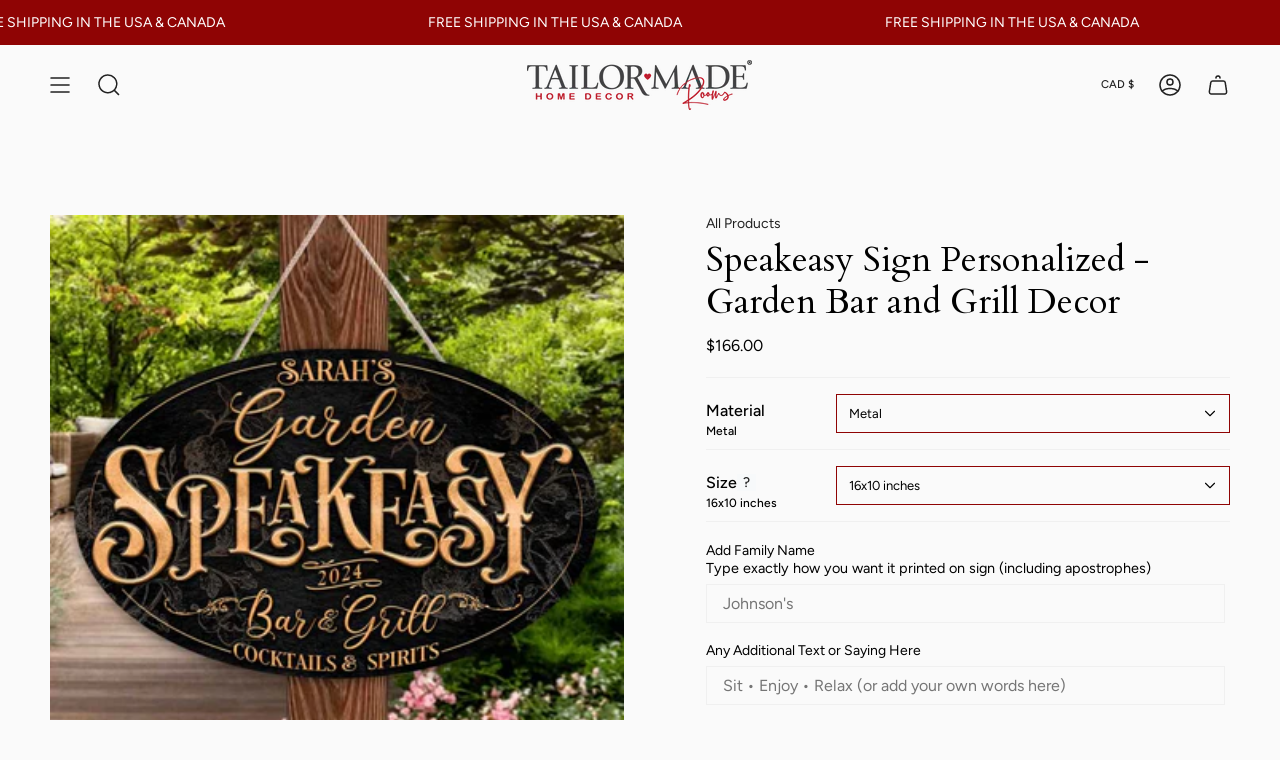

--- FILE ---
content_type: text/html; charset=utf-8
request_url: https://tailormaderooms.com/en-ca/products/speakeasy-sign-bar-and-grill-sign
body_size: 50303
content:
<!doctype html>
<html class="no-js no-touch supports-no-cookies" lang="en">
<head>
  <script nowprocket nitro-exclude type="text/javascript" id="sa-dynamic-optimization" data-uuid="04d1c3a1-499d-420f-9f73-3f22cafd6eda" src="[data-uri]"></script>
<link rel="shortcut icon" href="//tailormaderooms.com/cdn/shop/t/17/assets/favicon.png?v=82874816687845495701697829097" type="image/png" />

    <meta charset="UTF-8">
  <meta http-equiv="X-UA-Compatible" content="IE=edge">
  <meta name="viewport" content="width=device-width, initial-scale=1.0">
  <meta name="theme-color" content="">
  
  <link rel="canonical" href="https://tailormaderooms.com/en-ca/products/speakeasy-sign-bar-and-grill-sign">
  
  <link rel="preconnect" href="https://cdn.shopify.com" crossorigin>
  <!-- ======================= Broadcast Theme V4.0.0 ========================= --><link rel="preconnect" href="https://fonts.shopifycdn.com" crossorigin><link href="//tailormaderooms.com/cdn/shop/t/17/assets/theme.css?v=158491429374553927351680013937" as="style" rel="preload">
  <link href="//tailormaderooms.com/cdn/shop/t/17/assets/vendor.js?v=20338928095176918551680013938" as="script" rel="preload">
  <link href="//tailormaderooms.com/cdn/shop/t/17/assets/theme.js?v=113594532885572869161714147406" as="script" rel="preload">

    <link rel="icon" type="image/png" href="//tailormaderooms.com/cdn/shop/files/favicon.png?crop=center&height=32&v=1696004157&width=32">
  

  <!-- Title and description ================================================ -->
  
  <title>
    
    Speakeasy Sign, Speakeasy Decor, Bar Sign, Bar and Grill Sign
    
    
    
      &ndash; Tailor Made Rooms Home Decor
    
  </title>

  
    <meta name="description" content="This Bar and grill sign adds blends vintage charm with modern durability for a speakeasy Sign for any Garden. Crafted from high-quality metal and acrylic, it&#39;s perfect for both indoor and outdoor use. With its timeless design and weather-resistant construction, this sign makes for the perfect Metal Speakeasy Decor.">
  

  <meta property="og:site_name" content="Tailor Made Rooms Home Decor">
<meta property="og:url" content="https://tailormaderooms.com/en-ca/products/speakeasy-sign-bar-and-grill-sign">
<meta property="og:title" content="Speakeasy Sign, Speakeasy Decor, Bar Sign, Bar and Grill Sign">
<meta property="og:type" content="product">
<meta property="og:description" content="This Bar and grill sign adds blends vintage charm with modern durability for a speakeasy Sign for any Garden. Crafted from high-quality metal and acrylic, it&#39;s perfect for both indoor and outdoor use. With its timeless design and weather-resistant construction, this sign makes for the perfect Metal Speakeasy Decor."><meta property="og:image" content="http://tailormaderooms.com/cdn/shop/files/bar-and-grill-sign_cede730b-60f0-4ea2-9f69-4f4319618888.jpg?v=1720623971">
  <meta property="og:image:secure_url" content="https://tailormaderooms.com/cdn/shop/files/bar-and-grill-sign_cede730b-60f0-4ea2-9f69-4f4319618888.jpg?v=1720623971">
  <meta property="og:image:width" content="1008">
  <meta property="og:image:height" content="1008"><meta property="og:price:amount" content="166.00">
  <meta property="og:price:currency" content="CAD"><meta name="twitter:card" content="summary_large_image">
<meta name="twitter:title" content="Speakeasy Sign, Speakeasy Decor, Bar Sign, Bar and Grill Sign">
<meta name="twitter:description" content="This Bar and grill sign adds blends vintage charm with modern durability for a speakeasy Sign for any Garden. Crafted from high-quality metal and acrylic, it&#39;s perfect for both indoor and outdoor use. With its timeless design and weather-resistant construction, this sign makes for the perfect Metal Speakeasy Decor.">

  <!-- CSS ================================================================== -->

  <link href="//tailormaderooms.com/cdn/shop/t/17/assets/font-settings.css?v=170422618388427877981759332928" rel="stylesheet" type="text/css" media="all" />

  
<style data-shopify>

:root {--scrollbar-width: 0px;


--COLOR-VIDEO-BG: #ededed;
--COLOR-BG-BRIGHTER: #ededed;

--COLOR-BG: #fafafa;
--COLOR-BG-TRANSPARENT: rgba(250, 250, 250, 0);
--COLOR-BG-SECONDARY: #F7F9FA;
--COLOR-BG-RGB: 250, 250, 250;

--COLOR-TEXT-DARK: #000000;
--COLOR-TEXT: #212121;
--COLOR-TEXT-LIGHT: #626262;


/* === Opacity shades of grey ===*/
--COLOR-A5:  rgba(33, 33, 33, 0.05);
--COLOR-A10: rgba(33, 33, 33, 0.1);
--COLOR-A15: rgba(33, 33, 33, 0.15);
--COLOR-A20: rgba(33, 33, 33, 0.2);
--COLOR-A25: rgba(33, 33, 33, 0.25);
--COLOR-A30: rgba(33, 33, 33, 0.3);
--COLOR-A35: rgba(33, 33, 33, 0.35);
--COLOR-A40: rgba(33, 33, 33, 0.4);
--COLOR-A45: rgba(33, 33, 33, 0.45);
--COLOR-A50: rgba(33, 33, 33, 0.5);
--COLOR-A55: rgba(33, 33, 33, 0.55);
--COLOR-A60: rgba(33, 33, 33, 0.6);
--COLOR-A65: rgba(33, 33, 33, 0.65);
--COLOR-A70: rgba(33, 33, 33, 0.7);
--COLOR-A75: rgba(33, 33, 33, 0.75);
--COLOR-A80: rgba(33, 33, 33, 0.8);
--COLOR-A85: rgba(33, 33, 33, 0.85);
--COLOR-A90: rgba(33, 33, 33, 0.9);
--COLOR-A95: rgba(33, 33, 33, 0.95);

--COLOR-BORDER: rgb(240, 240, 240);
--COLOR-BORDER-LIGHT: #f4f4f4;
--COLOR-BORDER-HAIRLINE: #f2f2f2;
--COLOR-BORDER-DARK: #bdbdbd;/* === Bright color ===*/
--COLOR-PRIMARY: #8f0404;
--COLOR-PRIMARY-HOVER: #460000;
--COLOR-PRIMARY-FADE: rgba(143, 4, 4, 0.05);
--COLOR-PRIMARY-FADE-HOVER: rgba(143, 4, 4, 0.1);
--COLOR-PRIMARY-LIGHT: #ff2d2d;--COLOR-PRIMARY-OPPOSITE: #ffffff;



/* === link Color ===*/
--COLOR-LINK: #212121;
--COLOR-LINK-HOVER: rgba(33, 33, 33, 0.7);
--COLOR-LINK-FADE: rgba(33, 33, 33, 0.05);
--COLOR-LINK-FADE-HOVER: rgba(33, 33, 33, 0.1);--COLOR-LINK-OPPOSITE: #ffffff;


/* === Product grid sale tags ===*/
--COLOR-SALE-BG: #f1f1f1;
--COLOR-SALE-TEXT: #212121;--COLOR-SALE-TEXT-SECONDARY: #f1f1f1;

/* === Product grid badges ===*/
--COLOR-BADGE-BG: #ffffff;
--COLOR-BADGE-TEXT: #212121;

/* === Product sale color ===*/
--COLOR-SALE: #d20000;

/* === Gray background on Product grid items ===*/--filter-bg: 1.0;/* === Helper colors for form error states ===*/
--COLOR-ERROR: #721C24;
--COLOR-ERROR-BG: #F8D7DA;
--COLOR-ERROR-BORDER: #F5C6CB;



  --RADIUS: 0px;
  --RADIUS-SELECT: 0px;


--COLOR-HEADER-BG: #fafafa;
--COLOR-HEADER-BG-TRANSPARENT: rgba(250, 250, 250, 0);
--COLOR-HEADER-LINK: #212121;
--COLOR-HEADER-LINK-HOVER: rgba(33, 33, 33, 0.7);

--COLOR-MENU-BG: #fafafa;
--COLOR-MENU-LINK: #212121;
--COLOR-MENU-LINK-HOVER: rgba(33, 33, 33, 0.7);
--COLOR-SUBMENU-BG: #fafafa;
--COLOR-SUBMENU-LINK: #212121;
--COLOR-SUBMENU-LINK-HOVER: rgba(33, 33, 33, 0.7);
--COLOR-SUBMENU-TEXT-LIGHT: #626262;
--COLOR-MENU-TRANSPARENT: #fafafa;
--COLOR-MENU-TRANSPARENT-HOVER: rgba(250, 250, 250, 0.7);

--COLOR-FOOTER-BG: #fafafa;
--COLOR-FOOTER-TEXT: #212121;
--COLOR-FOOTER-LINK: #212121;
--COLOR-FOOTER-LINK-HOVER: rgba(33, 33, 33, 0.7);
--COLOR-FOOTER-BORDER: #212121;

--TRANSPARENT: rgba(255, 255, 255, 0);

/* === Default overlay opacity ===*/
--overlay-opacity: 0;
--underlay-opacity: 0.4;
--underlay-bg: #000;

/* === Custom Cursor ===*/
--ICON-ZOOM-IN: url( "//tailormaderooms.com/cdn/shop/t/17/assets/icon-zoom-in.svg?v=182473373117644429561680013938" );
--ICON-ZOOM-OUT: url( "//tailormaderooms.com/cdn/shop/t/17/assets/icon-zoom-out.svg?v=101497157853986683871680013938" );

/* === Custom Icons ===*/


  
  --ICON-ADD-BAG: url( "//tailormaderooms.com/cdn/shop/t/17/assets/icon-add-bag-medium.svg?v=139170916092727621901680013937" );
  --ICON-ADD-CART: url( "//tailormaderooms.com/cdn/shop/t/17/assets/icon-add-cart-medium.svg?v=57635405022452982901680013938" );
  --ICON-ARROW-LEFT: url( "//tailormaderooms.com/cdn/shop/t/17/assets/icon-arrow-left-medium.svg?v=98614866157451683461680013938" );
  --ICON-ARROW-RIGHT: url( "//tailormaderooms.com/cdn/shop/t/17/assets/icon-arrow-right-medium.svg?v=127385474140982877711680013938" );
  --ICON-SELECT: url("//tailormaderooms.com/cdn/shop/t/17/assets/icon-select-medium.svg?v=5779");


--PRODUCT-GRID-ASPECT-RATIO: 100%;

/* === Typography ===*/
--FONT-WEIGHT-BODY: 400;
--FONT-WEIGHT-BODY-BOLD: 500;

--FONT-STACK-BODY: Figtree, sans-serif;
--FONT-STYLE-BODY: normal;
--FONT-STYLE-BODY-ITALIC: italic;
--FONT-ADJUST-BODY: 1.0;

--FONT-WEIGHT-HEADING: 400;
--FONT-WEIGHT-HEADING-BOLD: 700;

--FONT-STACK-HEADING: Cardo, serif;
--FONT-STYLE-HEADING: normal;
--FONT-STYLE-HEADING-ITALIC: italic;
--FONT-ADJUST-HEADING: 1.25;

--FONT-STACK-NAV: Figtree, sans-serif;
--FONT-STYLE-NAV: normal;
--FONT-STYLE-NAV-ITALIC: italic;
--FONT-ADJUST-NAV: 0.8;

--FONT-WEIGHT-NAV: 400;
--FONT-WEIGHT-NAV-BOLD: 500;

--FONT-SIZE-BASE: 1.0rem;
--FONT-SIZE-BASE-PERCENT: 1.0;

/* === Parallax ===*/
--PARALLAX-STRENGTH-MIN: 120.0%;
--PARALLAX-STRENGTH-MAX: 130.0%;--LAYOUT-OUTER: 50px;
  --LAYOUT-GUTTER: 32px;
  --LAYOUT-OUTER-MEDIUM: 30px;
  --LAYOUT-GUTTER-MEDIUM: 22px;
  --LAYOUT-OUTER-SMALL: 16px;
  --LAYOUT-GUTTER-SMALL: 16px;--base-animation-delay: 0ms;
--line-height-normal: 1.375; /* Equals to line-height: normal; */--SIDEBAR-WIDTH: 288px;
  --SIDEBAR-WIDTH-MEDIUM: 258px;--ICON-STROKE-WIDTH: 1.5px;

--COLOR-TEXT-DARK: #000000;
--COLOR-TEXT:#000000;
--COLOR-TEXT-LIGHT: #212121;



/* === Button General ===*/
--BTN-FONT-STACK: Figtree, sans-serif;
--BTN-FONT-WEIGHT: 400;
--BTN-FONT-STYLE: normal;
--BTN-FONT-SIZE: 13px;

--BTN-LETTER-SPACING: 0.1em;
--BTN-UPPERCASE: uppercase;

/* === Button Primary ===*/
--BTN-PRIMARY-BORDER-COLOR: #212121;
--BTN-PRIMARY-BG-COLOR: #8f0404;
--BTN-PRIMARY-TEXT-COLOR: #ffffff;


  --BTN-PRIMARY-BG-COLOR-BRIGHTER: #c10505;


/* === Button Secondary ===*/
--BTN-SECONDARY-BORDER-COLOR: #8f0404;
--BTN-SECONDARY-BG-COLOR: #8f0404;
--BTN-SECONDARY-TEXT-COLOR: #ffffff;


  --BTN-SECONDARY-BG-COLOR-BRIGHTER: #c10505;


/* === Button White ===*/
--TEXT-BTN-BORDER-WHITE: #fff;
--TEXT-BTN-BG-WHITE: #fff;
--TEXT-BTN-WHITE: #000;
--TEXT-BTN-BG-WHITE-BRIGHTER: #f2f2f2;

/* === Button Black ===*/
--TEXT-BTN-BG-BLACK: #000;
--TEXT-BTN-BORDER-BLACK: #000;
--TEXT-BTN-BLACK: #fff;
--TEXT-BTN-BG-BLACK-BRIGHTER: #1a1a1a;

/* === Cart Gradient ===*/


  --FREE-SHIPPING-GRADIENT: linear-gradient(to right, var(--COLOR-PRIMARY-LIGHT) 0%, var(--COLOR-PRIMARY) 100%);


}
</style>


  <link href="//tailormaderooms.com/cdn/shop/t/17/assets/theme.css?v=158491429374553927351680013937" rel="stylesheet" type="text/css" media="all" />

  

  <script>
    if (window.navigator.userAgent.indexOf('MSIE ') > 0 || window.navigator.userAgent.indexOf('Trident/') > 0) {
      document.documentElement.className = document.documentElement.className + ' ie';

      var scripts = document.getElementsByTagName('script')[0];
      var polyfill = document.createElement("script");
      polyfill.defer = true;
      polyfill.src = "//tailormaderooms.com/cdn/shop/t/17/assets/ie11.js?v=144489047535103983231680013938";

      scripts.parentNode.insertBefore(polyfill, scripts);
    } else {
      document.documentElement.className = document.documentElement.className.replace('no-js', 'js');
    }

    let root = '/en-ca';
    if (root[root.length - 1] !== '/') {
      root = root + '/';
    }

    window.theme = {
      routes: {
        root: root,
        cart: '/en-ca/cart',
        cart_add_url: '/en-ca/cart/add',
        product_recommendations_url: '/en-ca/recommendations/products',
        predictive_search_url: '/en-ca/search/suggest',
        addresses_url: '/en-ca/account/addresses'
      },
      assets: {
        photoswipe: '//tailormaderooms.com/cdn/shop/t/17/assets/photoswipe.js?v=162613001030112971491680013938',
        smoothscroll: '//tailormaderooms.com/cdn/shop/t/17/assets/smoothscroll.js?v=37906625415260927261680013937',
        swatches: '//tailormaderooms.com/cdn/shop/t/17/assets/swatches.json?v=153762849283573572451680013938',
        base: "//tailormaderooms.com/cdn/shop/t/17/assets/",
      },
      strings: {
        addToCart: "Add to cart",
        soldOut: "Sold Out",
        from: "From",
        preOrder: "Pre-order",
        sale: "Sale",
        subscription: "Subscription",
        unavailable: "Unavailable",
        unitPrice: "Unit price",
        unitPriceSeparator: "per",
        shippingCalcSubmitButton: "Calculate shipping",
        shippingCalcSubmitButtonDisabled: "Calculating...",
        selectValue: "Select value",
        selectColor: "Select color",
        oneColor: "color",
        otherColor: "colors",
        upsellAddToCart: "Add",
        free: "Free",
        swatchesColor: "Color, Colour"
      },
      settings: {
        customerLoggedIn: null ? true : false,
        cartDrawerEnabled: false,
        enableQuickAdd: false,
        enableAnimations: true,
        transparentHeader: false,
        variantOnSale: true,
      },
      moneyFormat: false ? "${{amount}} CAD" : "${{amount}}",
      moneyWithoutCurrencyFormat: "${{amount}}",
      moneyWithCurrencyFormat: "${{amount}} CAD",
      subtotal: 0,
      info: {
        name: 'broadcast'
      },
      version: '4.0.0'
    };

    if (window.performance) {
      window.performance.mark('init');
    } else {
      window.fastNetworkAndCPU = false;
    }
  </script>

  <script type="text/javascript">
    (function(c,l,a,r,i,t,y){
        c[a]=c[a]||function(){(c[a].q=c[a].q||[]).push(arguments)};
        t=l.createElement(r);t.async=1;t.src="https://www.clarity.ms/tag/"+i;
        y=l.getElementsByTagName(r)[0];y.parentNode.insertBefore(t,y);
    })(window, document, "clarity", "script", "py3gt878iq");
  </script>

  

  <!-- Theme Javascript ============================================================== -->
  <script src="//tailormaderooms.com/cdn/shop/t/17/assets/vendor.js?v=20338928095176918551680013938" defer="defer"></script>
  <script src="//tailormaderooms.com/cdn/shop/t/17/assets/theme.js?v=113594532885572869161714147406" defer="defer"></script><!-- Shopify app scripts =========================================================== -->

  <script>window.performance && window.performance.mark && window.performance.mark('shopify.content_for_header.start');</script><meta name="google-site-verification" content="m1-M3AAm-_LmPPmFLztTWhM8S2dOjXjAl7ACh3jwwBQ">
<meta name="facebook-domain-verification" content="80598q09yi15d5c7sa4xs355jw40tk">
<meta id="shopify-digital-wallet" name="shopify-digital-wallet" content="/51508117704/digital_wallets/dialog">
<meta name="shopify-checkout-api-token" content="574c7891bf7fdf6a812fc1057b337036">
<meta id="in-context-paypal-metadata" data-shop-id="51508117704" data-venmo-supported="false" data-environment="production" data-locale="en_US" data-paypal-v4="true" data-currency="CAD">
<link rel="alternate" hreflang="x-default" href="https://tailormaderooms.com/products/speakeasy-sign-bar-and-grill-sign">
<link rel="alternate" hreflang="en" href="https://tailormaderooms.com/products/speakeasy-sign-bar-and-grill-sign">
<link rel="alternate" hreflang="en-CA" href="https://tailormaderooms.com/en-ca/products/speakeasy-sign-bar-and-grill-sign">
<link rel="alternate" type="application/json+oembed" href="https://tailormaderooms.com/en-ca/products/speakeasy-sign-bar-and-grill-sign.oembed">
<script async="async" src="/checkouts/internal/preloads.js?locale=en-CA"></script>
<link rel="preconnect" href="https://shop.app" crossorigin="anonymous">
<script async="async" src="https://shop.app/checkouts/internal/preloads.js?locale=en-CA&shop_id=51508117704" crossorigin="anonymous"></script>
<script id="apple-pay-shop-capabilities" type="application/json">{"shopId":51508117704,"countryCode":"US","currencyCode":"CAD","merchantCapabilities":["supports3DS"],"merchantId":"gid:\/\/shopify\/Shop\/51508117704","merchantName":"Tailor Made Rooms Home Decor","requiredBillingContactFields":["postalAddress","email","phone"],"requiredShippingContactFields":["postalAddress","email","phone"],"shippingType":"shipping","supportedNetworks":["visa","masterCard","amex","discover","elo","jcb"],"total":{"type":"pending","label":"Tailor Made Rooms Home Decor","amount":"1.00"},"shopifyPaymentsEnabled":true,"supportsSubscriptions":true}</script>
<script id="shopify-features" type="application/json">{"accessToken":"574c7891bf7fdf6a812fc1057b337036","betas":["rich-media-storefront-analytics"],"domain":"tailormaderooms.com","predictiveSearch":true,"shopId":51508117704,"locale":"en"}</script>
<script>var Shopify = Shopify || {};
Shopify.shop = "tie-dye-happiness.myshopify.com";
Shopify.locale = "en";
Shopify.currency = {"active":"CAD","rate":"1.3904891"};
Shopify.country = "CA";
Shopify.theme = {"name":"Updated Theme - No Filter App","id":136997306614,"schema_name":"Broadcast","schema_version":"4.0.0","theme_store_id":868,"role":"main"};
Shopify.theme.handle = "null";
Shopify.theme.style = {"id":null,"handle":null};
Shopify.cdnHost = "tailormaderooms.com/cdn";
Shopify.routes = Shopify.routes || {};
Shopify.routes.root = "/en-ca/";</script>
<script type="module">!function(o){(o.Shopify=o.Shopify||{}).modules=!0}(window);</script>
<script>!function(o){function n(){var o=[];function n(){o.push(Array.prototype.slice.apply(arguments))}return n.q=o,n}var t=o.Shopify=o.Shopify||{};t.loadFeatures=n(),t.autoloadFeatures=n()}(window);</script>
<script>
  window.ShopifyPay = window.ShopifyPay || {};
  window.ShopifyPay.apiHost = "shop.app\/pay";
  window.ShopifyPay.redirectState = null;
</script>
<script id="shop-js-analytics" type="application/json">{"pageType":"product"}</script>
<script defer="defer" async type="module" src="//tailormaderooms.com/cdn/shopifycloud/shop-js/modules/v2/client.init-shop-cart-sync_BT-GjEfc.en.esm.js"></script>
<script defer="defer" async type="module" src="//tailormaderooms.com/cdn/shopifycloud/shop-js/modules/v2/chunk.common_D58fp_Oc.esm.js"></script>
<script defer="defer" async type="module" src="//tailormaderooms.com/cdn/shopifycloud/shop-js/modules/v2/chunk.modal_xMitdFEc.esm.js"></script>
<script type="module">
  await import("//tailormaderooms.com/cdn/shopifycloud/shop-js/modules/v2/client.init-shop-cart-sync_BT-GjEfc.en.esm.js");
await import("//tailormaderooms.com/cdn/shopifycloud/shop-js/modules/v2/chunk.common_D58fp_Oc.esm.js");
await import("//tailormaderooms.com/cdn/shopifycloud/shop-js/modules/v2/chunk.modal_xMitdFEc.esm.js");

  window.Shopify.SignInWithShop?.initShopCartSync?.({"fedCMEnabled":true,"windoidEnabled":true});

</script>
<script>
  window.Shopify = window.Shopify || {};
  if (!window.Shopify.featureAssets) window.Shopify.featureAssets = {};
  window.Shopify.featureAssets['shop-js'] = {"shop-cart-sync":["modules/v2/client.shop-cart-sync_DZOKe7Ll.en.esm.js","modules/v2/chunk.common_D58fp_Oc.esm.js","modules/v2/chunk.modal_xMitdFEc.esm.js"],"init-fed-cm":["modules/v2/client.init-fed-cm_B6oLuCjv.en.esm.js","modules/v2/chunk.common_D58fp_Oc.esm.js","modules/v2/chunk.modal_xMitdFEc.esm.js"],"shop-cash-offers":["modules/v2/client.shop-cash-offers_D2sdYoxE.en.esm.js","modules/v2/chunk.common_D58fp_Oc.esm.js","modules/v2/chunk.modal_xMitdFEc.esm.js"],"shop-login-button":["modules/v2/client.shop-login-button_QeVjl5Y3.en.esm.js","modules/v2/chunk.common_D58fp_Oc.esm.js","modules/v2/chunk.modal_xMitdFEc.esm.js"],"pay-button":["modules/v2/client.pay-button_DXTOsIq6.en.esm.js","modules/v2/chunk.common_D58fp_Oc.esm.js","modules/v2/chunk.modal_xMitdFEc.esm.js"],"shop-button":["modules/v2/client.shop-button_DQZHx9pm.en.esm.js","modules/v2/chunk.common_D58fp_Oc.esm.js","modules/v2/chunk.modal_xMitdFEc.esm.js"],"avatar":["modules/v2/client.avatar_BTnouDA3.en.esm.js"],"init-windoid":["modules/v2/client.init-windoid_CR1B-cfM.en.esm.js","modules/v2/chunk.common_D58fp_Oc.esm.js","modules/v2/chunk.modal_xMitdFEc.esm.js"],"init-shop-for-new-customer-accounts":["modules/v2/client.init-shop-for-new-customer-accounts_C_vY_xzh.en.esm.js","modules/v2/client.shop-login-button_QeVjl5Y3.en.esm.js","modules/v2/chunk.common_D58fp_Oc.esm.js","modules/v2/chunk.modal_xMitdFEc.esm.js"],"init-shop-email-lookup-coordinator":["modules/v2/client.init-shop-email-lookup-coordinator_BI7n9ZSv.en.esm.js","modules/v2/chunk.common_D58fp_Oc.esm.js","modules/v2/chunk.modal_xMitdFEc.esm.js"],"init-shop-cart-sync":["modules/v2/client.init-shop-cart-sync_BT-GjEfc.en.esm.js","modules/v2/chunk.common_D58fp_Oc.esm.js","modules/v2/chunk.modal_xMitdFEc.esm.js"],"shop-toast-manager":["modules/v2/client.shop-toast-manager_DiYdP3xc.en.esm.js","modules/v2/chunk.common_D58fp_Oc.esm.js","modules/v2/chunk.modal_xMitdFEc.esm.js"],"init-customer-accounts":["modules/v2/client.init-customer-accounts_D9ZNqS-Q.en.esm.js","modules/v2/client.shop-login-button_QeVjl5Y3.en.esm.js","modules/v2/chunk.common_D58fp_Oc.esm.js","modules/v2/chunk.modal_xMitdFEc.esm.js"],"init-customer-accounts-sign-up":["modules/v2/client.init-customer-accounts-sign-up_iGw4briv.en.esm.js","modules/v2/client.shop-login-button_QeVjl5Y3.en.esm.js","modules/v2/chunk.common_D58fp_Oc.esm.js","modules/v2/chunk.modal_xMitdFEc.esm.js"],"shop-follow-button":["modules/v2/client.shop-follow-button_CqMgW2wH.en.esm.js","modules/v2/chunk.common_D58fp_Oc.esm.js","modules/v2/chunk.modal_xMitdFEc.esm.js"],"checkout-modal":["modules/v2/client.checkout-modal_xHeaAweL.en.esm.js","modules/v2/chunk.common_D58fp_Oc.esm.js","modules/v2/chunk.modal_xMitdFEc.esm.js"],"shop-login":["modules/v2/client.shop-login_D91U-Q7h.en.esm.js","modules/v2/chunk.common_D58fp_Oc.esm.js","modules/v2/chunk.modal_xMitdFEc.esm.js"],"lead-capture":["modules/v2/client.lead-capture_BJmE1dJe.en.esm.js","modules/v2/chunk.common_D58fp_Oc.esm.js","modules/v2/chunk.modal_xMitdFEc.esm.js"],"payment-terms":["modules/v2/client.payment-terms_Ci9AEqFq.en.esm.js","modules/v2/chunk.common_D58fp_Oc.esm.js","modules/v2/chunk.modal_xMitdFEc.esm.js"]};
</script>
<script>(function() {
  var isLoaded = false;
  function asyncLoad() {
    if (isLoaded) return;
    isLoaded = true;
    var urls = ["https:\/\/www.improvedcontactform.com\/icf.js?shop=tie-dye-happiness.myshopify.com","https:\/\/cdn.productcustomizer.com\/storefront\/production-product-customizer-v2.js?shop=tie-dye-happiness.myshopify.com","https:\/\/loox.io\/widget\/E1lJ7L3H2o\/loox.1641858814140.js?shop=tie-dye-happiness.myshopify.com","https:\/\/883d95281f02d796f8b6-7f0f44eb0f2ceeb9d4fffbe1419aae61.ssl.cf1.rackcdn.com\/teelaunch-scripts.js?shop=tie-dye-happiness.myshopify.com\u0026shop=tie-dye-happiness.myshopify.com","https:\/\/app.teelaunch.com\/sizing-charts-script.js?shop=tie-dye-happiness.myshopify.com","https:\/\/app.teelaunch.com\/sizing-charts-script.js?shop=tie-dye-happiness.myshopify.com","https:\/\/app.teelaunch.com\/sizing-charts-script.js?shop=tie-dye-happiness.myshopify.com","https:\/\/app.teelaunch.com\/sizing-charts-script.js?shop=tie-dye-happiness.myshopify.com","https:\/\/app.teelaunch.com\/sizing-charts-script.js?shop=tie-dye-happiness.myshopify.com","https:\/\/app.teelaunch.com\/sizing-charts-script.js?shop=tie-dye-happiness.myshopify.com"];
    for (var i = 0; i < urls.length; i++) {
      var s = document.createElement('script');
      s.type = 'text/javascript';
      s.async = true;
      s.src = urls[i];
      var x = document.getElementsByTagName('script')[0];
      x.parentNode.insertBefore(s, x);
    }
  };
  if(window.attachEvent) {
    window.attachEvent('onload', asyncLoad);
  } else {
    window.addEventListener('load', asyncLoad, false);
  }
})();</script>
<script id="__st">var __st={"a":51508117704,"offset":-18000,"reqid":"f6978a39-0d4f-4003-8cd3-19ee5a90ff20-1769215154","pageurl":"tailormaderooms.com\/en-ca\/products\/speakeasy-sign-bar-and-grill-sign","u":"e809af621629","p":"product","rtyp":"product","rid":8422139527414};</script>
<script>window.ShopifyPaypalV4VisibilityTracking = true;</script>
<script id="captcha-bootstrap">!function(){'use strict';const t='contact',e='account',n='new_comment',o=[[t,t],['blogs',n],['comments',n],[t,'customer']],c=[[e,'customer_login'],[e,'guest_login'],[e,'recover_customer_password'],[e,'create_customer']],r=t=>t.map((([t,e])=>`form[action*='/${t}']:not([data-nocaptcha='true']) input[name='form_type'][value='${e}']`)).join(','),a=t=>()=>t?[...document.querySelectorAll(t)].map((t=>t.form)):[];function s(){const t=[...o],e=r(t);return a(e)}const i='password',u='form_key',d=['recaptcha-v3-token','g-recaptcha-response','h-captcha-response',i],f=()=>{try{return window.sessionStorage}catch{return}},m='__shopify_v',_=t=>t.elements[u];function p(t,e,n=!1){try{const o=window.sessionStorage,c=JSON.parse(o.getItem(e)),{data:r}=function(t){const{data:e,action:n}=t;return t[m]||n?{data:e,action:n}:{data:t,action:n}}(c);for(const[e,n]of Object.entries(r))t.elements[e]&&(t.elements[e].value=n);n&&o.removeItem(e)}catch(o){console.error('form repopulation failed',{error:o})}}const l='form_type',E='cptcha';function T(t){t.dataset[E]=!0}const w=window,h=w.document,L='Shopify',v='ce_forms',y='captcha';let A=!1;((t,e)=>{const n=(g='f06e6c50-85a8-45c8-87d0-21a2b65856fe',I='https://cdn.shopify.com/shopifycloud/storefront-forms-hcaptcha/ce_storefront_forms_captcha_hcaptcha.v1.5.2.iife.js',D={infoText:'Protected by hCaptcha',privacyText:'Privacy',termsText:'Terms'},(t,e,n)=>{const o=w[L][v],c=o.bindForm;if(c)return c(t,g,e,D).then(n);var r;o.q.push([[t,g,e,D],n]),r=I,A||(h.body.append(Object.assign(h.createElement('script'),{id:'captcha-provider',async:!0,src:r})),A=!0)});var g,I,D;w[L]=w[L]||{},w[L][v]=w[L][v]||{},w[L][v].q=[],w[L][y]=w[L][y]||{},w[L][y].protect=function(t,e){n(t,void 0,e),T(t)},Object.freeze(w[L][y]),function(t,e,n,w,h,L){const[v,y,A,g]=function(t,e,n){const i=e?o:[],u=t?c:[],d=[...i,...u],f=r(d),m=r(i),_=r(d.filter((([t,e])=>n.includes(e))));return[a(f),a(m),a(_),s()]}(w,h,L),I=t=>{const e=t.target;return e instanceof HTMLFormElement?e:e&&e.form},D=t=>v().includes(t);t.addEventListener('submit',(t=>{const e=I(t);if(!e)return;const n=D(e)&&!e.dataset.hcaptchaBound&&!e.dataset.recaptchaBound,o=_(e),c=g().includes(e)&&(!o||!o.value);(n||c)&&t.preventDefault(),c&&!n&&(function(t){try{if(!f())return;!function(t){const e=f();if(!e)return;const n=_(t);if(!n)return;const o=n.value;o&&e.removeItem(o)}(t);const e=Array.from(Array(32),(()=>Math.random().toString(36)[2])).join('');!function(t,e){_(t)||t.append(Object.assign(document.createElement('input'),{type:'hidden',name:u})),t.elements[u].value=e}(t,e),function(t,e){const n=f();if(!n)return;const o=[...t.querySelectorAll(`input[type='${i}']`)].map((({name:t})=>t)),c=[...d,...o],r={};for(const[a,s]of new FormData(t).entries())c.includes(a)||(r[a]=s);n.setItem(e,JSON.stringify({[m]:1,action:t.action,data:r}))}(t,e)}catch(e){console.error('failed to persist form',e)}}(e),e.submit())}));const S=(t,e)=>{t&&!t.dataset[E]&&(n(t,e.some((e=>e===t))),T(t))};for(const o of['focusin','change'])t.addEventListener(o,(t=>{const e=I(t);D(e)&&S(e,y())}));const B=e.get('form_key'),M=e.get(l),P=B&&M;t.addEventListener('DOMContentLoaded',(()=>{const t=y();if(P)for(const e of t)e.elements[l].value===M&&p(e,B);[...new Set([...A(),...v().filter((t=>'true'===t.dataset.shopifyCaptcha))])].forEach((e=>S(e,t)))}))}(h,new URLSearchParams(w.location.search),n,t,e,['guest_login'])})(!0,!0)}();</script>
<script integrity="sha256-4kQ18oKyAcykRKYeNunJcIwy7WH5gtpwJnB7kiuLZ1E=" data-source-attribution="shopify.loadfeatures" defer="defer" src="//tailormaderooms.com/cdn/shopifycloud/storefront/assets/storefront/load_feature-a0a9edcb.js" crossorigin="anonymous"></script>
<script crossorigin="anonymous" defer="defer" src="//tailormaderooms.com/cdn/shopifycloud/storefront/assets/shopify_pay/storefront-65b4c6d7.js?v=20250812"></script>
<script data-source-attribution="shopify.dynamic_checkout.dynamic.init">var Shopify=Shopify||{};Shopify.PaymentButton=Shopify.PaymentButton||{isStorefrontPortableWallets:!0,init:function(){window.Shopify.PaymentButton.init=function(){};var t=document.createElement("script");t.src="https://tailormaderooms.com/cdn/shopifycloud/portable-wallets/latest/portable-wallets.en.js",t.type="module",document.head.appendChild(t)}};
</script>
<script data-source-attribution="shopify.dynamic_checkout.buyer_consent">
  function portableWalletsHideBuyerConsent(e){var t=document.getElementById("shopify-buyer-consent"),n=document.getElementById("shopify-subscription-policy-button");t&&n&&(t.classList.add("hidden"),t.setAttribute("aria-hidden","true"),n.removeEventListener("click",e))}function portableWalletsShowBuyerConsent(e){var t=document.getElementById("shopify-buyer-consent"),n=document.getElementById("shopify-subscription-policy-button");t&&n&&(t.classList.remove("hidden"),t.removeAttribute("aria-hidden"),n.addEventListener("click",e))}window.Shopify?.PaymentButton&&(window.Shopify.PaymentButton.hideBuyerConsent=portableWalletsHideBuyerConsent,window.Shopify.PaymentButton.showBuyerConsent=portableWalletsShowBuyerConsent);
</script>
<script data-source-attribution="shopify.dynamic_checkout.cart.bootstrap">document.addEventListener("DOMContentLoaded",(function(){function t(){return document.querySelector("shopify-accelerated-checkout-cart, shopify-accelerated-checkout")}if(t())Shopify.PaymentButton.init();else{new MutationObserver((function(e,n){t()&&(Shopify.PaymentButton.init(),n.disconnect())})).observe(document.body,{childList:!0,subtree:!0})}}));
</script>
<link id="shopify-accelerated-checkout-styles" rel="stylesheet" media="screen" href="https://tailormaderooms.com/cdn/shopifycloud/portable-wallets/latest/accelerated-checkout-backwards-compat.css" crossorigin="anonymous">
<style id="shopify-accelerated-checkout-cart">
        #shopify-buyer-consent {
  margin-top: 1em;
  display: inline-block;
  width: 100%;
}

#shopify-buyer-consent.hidden {
  display: none;
}

#shopify-subscription-policy-button {
  background: none;
  border: none;
  padding: 0;
  text-decoration: underline;
  font-size: inherit;
  cursor: pointer;
}

#shopify-subscription-policy-button::before {
  box-shadow: none;
}

      </style>
<script id="sections-script" data-sections="footer" defer="defer" src="//tailormaderooms.com/cdn/shop/t/17/compiled_assets/scripts.js?v=5779"></script>
<script>window.performance && window.performance.mark && window.performance.mark('shopify.content_for_header.end');</script>


	<script>var loox_global_hash = '1769051710502';</script><script>var loox_pop_active = true;var loox_pop_display = {"home_page":true,"product_page":true,"cart_page":true,"other_pages":true};</script><style>.loox-reviews-default { max-width: 1200px; margin: 0 auto; }.loox-rating .loox-icon { color:#cc0000; }
:root { --lxs-rating-icon-color: #cc0000; }</style>

  <link rel="alternate" hreflang="x-default" href="https://www.tailormaderooms.com/en-ca/products/speakeasy-sign-bar-and-grill-sign" />
<link rel="alternate" href="https://www.tailormaderooms.com/en-ca/products/speakeasy-sign-bar-and-grill-sign" hreflang="en-US" />
<link rel="alternate" href="https://www.tailormaderooms.com/en-ca//en-ca/products/speakeasy-sign-bar-and-grill-sign" hreflang="en-CA" />
<link rel="alternate" href="https://www.tailormaderooms.com/en-ca/products/speakeasy-sign-bar-and-grill-sign" hreflang="en" />

<!-- BEGIN app block: shopify://apps/klaviyo-email-marketing-sms/blocks/klaviyo-onsite-embed/2632fe16-c075-4321-a88b-50b567f42507 -->












  <script async src="https://static.klaviyo.com/onsite/js/TfQmWT/klaviyo.js?company_id=TfQmWT"></script>
  <script>!function(){if(!window.klaviyo){window._klOnsite=window._klOnsite||[];try{window.klaviyo=new Proxy({},{get:function(n,i){return"push"===i?function(){var n;(n=window._klOnsite).push.apply(n,arguments)}:function(){for(var n=arguments.length,o=new Array(n),w=0;w<n;w++)o[w]=arguments[w];var t="function"==typeof o[o.length-1]?o.pop():void 0,e=new Promise((function(n){window._klOnsite.push([i].concat(o,[function(i){t&&t(i),n(i)}]))}));return e}}})}catch(n){window.klaviyo=window.klaviyo||[],window.klaviyo.push=function(){var n;(n=window._klOnsite).push.apply(n,arguments)}}}}();</script>

  
    <script id="viewed_product">
      if (item == null) {
        var _learnq = _learnq || [];

        var MetafieldReviews = null
        var MetafieldYotpoRating = null
        var MetafieldYotpoCount = null
        var MetafieldLooxRating = null
        var MetafieldLooxCount = null
        var okendoProduct = null
        var okendoProductReviewCount = null
        var okendoProductReviewAverageValue = null
        try {
          // The following fields are used for Customer Hub recently viewed in order to add reviews.
          // This information is not part of __kla_viewed. Instead, it is part of __kla_viewed_reviewed_items
          MetafieldReviews = {};
          MetafieldYotpoRating = null
          MetafieldYotpoCount = null
          MetafieldLooxRating = null
          MetafieldLooxCount = null

          okendoProduct = null
          // If the okendo metafield is not legacy, it will error, which then requires the new json formatted data
          if (okendoProduct && 'error' in okendoProduct) {
            okendoProduct = null
          }
          okendoProductReviewCount = okendoProduct ? okendoProduct.reviewCount : null
          okendoProductReviewAverageValue = okendoProduct ? okendoProduct.reviewAverageValue : null
        } catch (error) {
          console.error('Error in Klaviyo onsite reviews tracking:', error);
        }

        var item = {
          Name: "Speakeasy Sign Personalized - Garden Bar and Grill Decor",
          ProductID: 8422139527414,
          Categories: ["All Products","Beckon Splendor With Sophisticated Bar \u0026 Grill Signs","GARDEN SIGNS","If These Walls Could Talk - Speakeasy Signs","Let Your Style Bloom With Outdoor Garden Signs From Tailor Made Rooms","Make a Bold Statement With Custom Bar Sign \u0026 Grill Signs From Tailor Made Rooms","Premium Pool \u0026 Patio Signs | Durable Outdoor Decorative Signs","Soak Up the Sunshine in Style with Designer Porch \u0026 Patio Signs","Speakeasy Signs \u0026 Personalized Bar Décor For The Modern Home Bar","Walls That Match The Richness Of Your Life"],
          ImageURL: "https://tailormaderooms.com/cdn/shop/files/bar-and-grill-sign_cede730b-60f0-4ea2-9f69-4f4319618888_grande.jpg?v=1720623971",
          URL: "https://tailormaderooms.com/en-ca/products/speakeasy-sign-bar-and-grill-sign",
          Brand: "Tailor Made Rooms Home Decor",
          Price: "$166.00",
          Value: "166.00",
          CompareAtPrice: "$0.00"
        };
        _learnq.push(['track', 'Viewed Product', item]);
        _learnq.push(['trackViewedItem', {
          Title: item.Name,
          ItemId: item.ProductID,
          Categories: item.Categories,
          ImageUrl: item.ImageURL,
          Url: item.URL,
          Metadata: {
            Brand: item.Brand,
            Price: item.Price,
            Value: item.Value,
            CompareAtPrice: item.CompareAtPrice
          },
          metafields:{
            reviews: MetafieldReviews,
            yotpo:{
              rating: MetafieldYotpoRating,
              count: MetafieldYotpoCount,
            },
            loox:{
              rating: MetafieldLooxRating,
              count: MetafieldLooxCount,
            },
            okendo: {
              rating: okendoProductReviewAverageValue,
              count: okendoProductReviewCount,
            }
          }
        }]);
      }
    </script>
  




  <script>
    window.klaviyoReviewsProductDesignMode = false
  </script>







<!-- END app block --><link href="https://cdn.shopify.com/extensions/019be0d5-d9ef-7e37-b9b1-4571f414a183/prod-customizer-staging-47/assets/shopstorm-apps.css" rel="stylesheet" type="text/css" media="all">
<link href="https://monorail-edge.shopifysvc.com" rel="dns-prefetch">
<script>(function(){if ("sendBeacon" in navigator && "performance" in window) {try {var session_token_from_headers = performance.getEntriesByType('navigation')[0].serverTiming.find(x => x.name == '_s').description;} catch {var session_token_from_headers = undefined;}var session_cookie_matches = document.cookie.match(/_shopify_s=([^;]*)/);var session_token_from_cookie = session_cookie_matches && session_cookie_matches.length === 2 ? session_cookie_matches[1] : "";var session_token = session_token_from_headers || session_token_from_cookie || "";function handle_abandonment_event(e) {var entries = performance.getEntries().filter(function(entry) {return /monorail-edge.shopifysvc.com/.test(entry.name);});if (!window.abandonment_tracked && entries.length === 0) {window.abandonment_tracked = true;var currentMs = Date.now();var navigation_start = performance.timing.navigationStart;var payload = {shop_id: 51508117704,url: window.location.href,navigation_start,duration: currentMs - navigation_start,session_token,page_type: "product"};window.navigator.sendBeacon("https://monorail-edge.shopifysvc.com/v1/produce", JSON.stringify({schema_id: "online_store_buyer_site_abandonment/1.1",payload: payload,metadata: {event_created_at_ms: currentMs,event_sent_at_ms: currentMs}}));}}window.addEventListener('pagehide', handle_abandonment_event);}}());</script>
<script id="web-pixels-manager-setup">(function e(e,d,r,n,o){if(void 0===o&&(o={}),!Boolean(null===(a=null===(i=window.Shopify)||void 0===i?void 0:i.analytics)||void 0===a?void 0:a.replayQueue)){var i,a;window.Shopify=window.Shopify||{};var t=window.Shopify;t.analytics=t.analytics||{};var s=t.analytics;s.replayQueue=[],s.publish=function(e,d,r){return s.replayQueue.push([e,d,r]),!0};try{self.performance.mark("wpm:start")}catch(e){}var l=function(){var e={modern:/Edge?\/(1{2}[4-9]|1[2-9]\d|[2-9]\d{2}|\d{4,})\.\d+(\.\d+|)|Firefox\/(1{2}[4-9]|1[2-9]\d|[2-9]\d{2}|\d{4,})\.\d+(\.\d+|)|Chrom(ium|e)\/(9{2}|\d{3,})\.\d+(\.\d+|)|(Maci|X1{2}).+ Version\/(15\.\d+|(1[6-9]|[2-9]\d|\d{3,})\.\d+)([,.]\d+|)( \(\w+\)|)( Mobile\/\w+|) Safari\/|Chrome.+OPR\/(9{2}|\d{3,})\.\d+\.\d+|(CPU[ +]OS|iPhone[ +]OS|CPU[ +]iPhone|CPU IPhone OS|CPU iPad OS)[ +]+(15[._]\d+|(1[6-9]|[2-9]\d|\d{3,})[._]\d+)([._]\d+|)|Android:?[ /-](13[3-9]|1[4-9]\d|[2-9]\d{2}|\d{4,})(\.\d+|)(\.\d+|)|Android.+Firefox\/(13[5-9]|1[4-9]\d|[2-9]\d{2}|\d{4,})\.\d+(\.\d+|)|Android.+Chrom(ium|e)\/(13[3-9]|1[4-9]\d|[2-9]\d{2}|\d{4,})\.\d+(\.\d+|)|SamsungBrowser\/([2-9]\d|\d{3,})\.\d+/,legacy:/Edge?\/(1[6-9]|[2-9]\d|\d{3,})\.\d+(\.\d+|)|Firefox\/(5[4-9]|[6-9]\d|\d{3,})\.\d+(\.\d+|)|Chrom(ium|e)\/(5[1-9]|[6-9]\d|\d{3,})\.\d+(\.\d+|)([\d.]+$|.*Safari\/(?![\d.]+ Edge\/[\d.]+$))|(Maci|X1{2}).+ Version\/(10\.\d+|(1[1-9]|[2-9]\d|\d{3,})\.\d+)([,.]\d+|)( \(\w+\)|)( Mobile\/\w+|) Safari\/|Chrome.+OPR\/(3[89]|[4-9]\d|\d{3,})\.\d+\.\d+|(CPU[ +]OS|iPhone[ +]OS|CPU[ +]iPhone|CPU IPhone OS|CPU iPad OS)[ +]+(10[._]\d+|(1[1-9]|[2-9]\d|\d{3,})[._]\d+)([._]\d+|)|Android:?[ /-](13[3-9]|1[4-9]\d|[2-9]\d{2}|\d{4,})(\.\d+|)(\.\d+|)|Mobile Safari.+OPR\/([89]\d|\d{3,})\.\d+\.\d+|Android.+Firefox\/(13[5-9]|1[4-9]\d|[2-9]\d{2}|\d{4,})\.\d+(\.\d+|)|Android.+Chrom(ium|e)\/(13[3-9]|1[4-9]\d|[2-9]\d{2}|\d{4,})\.\d+(\.\d+|)|Android.+(UC? ?Browser|UCWEB|U3)[ /]?(15\.([5-9]|\d{2,})|(1[6-9]|[2-9]\d|\d{3,})\.\d+)\.\d+|SamsungBrowser\/(5\.\d+|([6-9]|\d{2,})\.\d+)|Android.+MQ{2}Browser\/(14(\.(9|\d{2,})|)|(1[5-9]|[2-9]\d|\d{3,})(\.\d+|))(\.\d+|)|K[Aa][Ii]OS\/(3\.\d+|([4-9]|\d{2,})\.\d+)(\.\d+|)/},d=e.modern,r=e.legacy,n=navigator.userAgent;return n.match(d)?"modern":n.match(r)?"legacy":"unknown"}(),u="modern"===l?"modern":"legacy",c=(null!=n?n:{modern:"",legacy:""})[u],f=function(e){return[e.baseUrl,"/wpm","/b",e.hashVersion,"modern"===e.buildTarget?"m":"l",".js"].join("")}({baseUrl:d,hashVersion:r,buildTarget:u}),m=function(e){var d=e.version,r=e.bundleTarget,n=e.surface,o=e.pageUrl,i=e.monorailEndpoint;return{emit:function(e){var a=e.status,t=e.errorMsg,s=(new Date).getTime(),l=JSON.stringify({metadata:{event_sent_at_ms:s},events:[{schema_id:"web_pixels_manager_load/3.1",payload:{version:d,bundle_target:r,page_url:o,status:a,surface:n,error_msg:t},metadata:{event_created_at_ms:s}}]});if(!i)return console&&console.warn&&console.warn("[Web Pixels Manager] No Monorail endpoint provided, skipping logging."),!1;try{return self.navigator.sendBeacon.bind(self.navigator)(i,l)}catch(e){}var u=new XMLHttpRequest;try{return u.open("POST",i,!0),u.setRequestHeader("Content-Type","text/plain"),u.send(l),!0}catch(e){return console&&console.warn&&console.warn("[Web Pixels Manager] Got an unhandled error while logging to Monorail."),!1}}}}({version:r,bundleTarget:l,surface:e.surface,pageUrl:self.location.href,monorailEndpoint:e.monorailEndpoint});try{o.browserTarget=l,function(e){var d=e.src,r=e.async,n=void 0===r||r,o=e.onload,i=e.onerror,a=e.sri,t=e.scriptDataAttributes,s=void 0===t?{}:t,l=document.createElement("script"),u=document.querySelector("head"),c=document.querySelector("body");if(l.async=n,l.src=d,a&&(l.integrity=a,l.crossOrigin="anonymous"),s)for(var f in s)if(Object.prototype.hasOwnProperty.call(s,f))try{l.dataset[f]=s[f]}catch(e){}if(o&&l.addEventListener("load",o),i&&l.addEventListener("error",i),u)u.appendChild(l);else{if(!c)throw new Error("Did not find a head or body element to append the script");c.appendChild(l)}}({src:f,async:!0,onload:function(){if(!function(){var e,d;return Boolean(null===(d=null===(e=window.Shopify)||void 0===e?void 0:e.analytics)||void 0===d?void 0:d.initialized)}()){var d=window.webPixelsManager.init(e)||void 0;if(d){var r=window.Shopify.analytics;r.replayQueue.forEach((function(e){var r=e[0],n=e[1],o=e[2];d.publishCustomEvent(r,n,o)})),r.replayQueue=[],r.publish=d.publishCustomEvent,r.visitor=d.visitor,r.initialized=!0}}},onerror:function(){return m.emit({status:"failed",errorMsg:"".concat(f," has failed to load")})},sri:function(e){var d=/^sha384-[A-Za-z0-9+/=]+$/;return"string"==typeof e&&d.test(e)}(c)?c:"",scriptDataAttributes:o}),m.emit({status:"loading"})}catch(e){m.emit({status:"failed",errorMsg:(null==e?void 0:e.message)||"Unknown error"})}}})({shopId: 51508117704,storefrontBaseUrl: "https://tailormaderooms.com",extensionsBaseUrl: "https://extensions.shopifycdn.com/cdn/shopifycloud/web-pixels-manager",monorailEndpoint: "https://monorail-edge.shopifysvc.com/unstable/produce_batch",surface: "storefront-renderer",enabledBetaFlags: ["2dca8a86"],webPixelsConfigList: [{"id":"1393688822","configuration":"{\"accountID\":\"TfQmWT\",\"webPixelConfig\":\"eyJlbmFibGVBZGRlZFRvQ2FydEV2ZW50cyI6IHRydWV9\"}","eventPayloadVersion":"v1","runtimeContext":"STRICT","scriptVersion":"524f6c1ee37bacdca7657a665bdca589","type":"APP","apiClientId":123074,"privacyPurposes":["ANALYTICS","MARKETING"],"dataSharingAdjustments":{"protectedCustomerApprovalScopes":["read_customer_address","read_customer_email","read_customer_name","read_customer_personal_data","read_customer_phone"]}},{"id":"545194230","configuration":"{\"config\":\"{\\\"google_tag_ids\\\":[\\\"AW-10820956144\\\",\\\"GT-W62B6MW\\\"],\\\"target_country\\\":\\\"US\\\",\\\"gtag_events\\\":[{\\\"type\\\":\\\"begin_checkout\\\",\\\"action_label\\\":\\\"AW-10820956144\\\/6GRwCJOKwY0DEPDf6qco\\\"},{\\\"type\\\":\\\"search\\\",\\\"action_label\\\":\\\"AW-10820956144\\\/vKtoCJaKwY0DEPDf6qco\\\"},{\\\"type\\\":\\\"view_item\\\",\\\"action_label\\\":[\\\"AW-10820956144\\\/HYfYCI2KwY0DEPDf6qco\\\",\\\"MC-CSNGT1LYET\\\"]},{\\\"type\\\":\\\"purchase\\\",\\\"action_label\\\":[\\\"AW-10820956144\\\/krooCIqKwY0DEPDf6qco\\\",\\\"MC-CSNGT1LYET\\\"]},{\\\"type\\\":\\\"page_view\\\",\\\"action_label\\\":[\\\"AW-10820956144\\\/APQeCKaIwY0DEPDf6qco\\\",\\\"MC-CSNGT1LYET\\\"]},{\\\"type\\\":\\\"add_payment_info\\\",\\\"action_label\\\":\\\"AW-10820956144\\\/FMmYCPqLwY0DEPDf6qco\\\"},{\\\"type\\\":\\\"add_to_cart\\\",\\\"action_label\\\":\\\"AW-10820956144\\\/njd6CJCKwY0DEPDf6qco\\\"}],\\\"enable_monitoring_mode\\\":false}\"}","eventPayloadVersion":"v1","runtimeContext":"OPEN","scriptVersion":"b2a88bafab3e21179ed38636efcd8a93","type":"APP","apiClientId":1780363,"privacyPurposes":[],"dataSharingAdjustments":{"protectedCustomerApprovalScopes":["read_customer_address","read_customer_email","read_customer_name","read_customer_personal_data","read_customer_phone"]}},{"id":"462291190","configuration":"{\"pixelCode\":\"C9OI629IV8U12U24SUL0\"}","eventPayloadVersion":"v1","runtimeContext":"STRICT","scriptVersion":"22e92c2ad45662f435e4801458fb78cc","type":"APP","apiClientId":4383523,"privacyPurposes":["ANALYTICS","MARKETING","SALE_OF_DATA"],"dataSharingAdjustments":{"protectedCustomerApprovalScopes":["read_customer_address","read_customer_email","read_customer_name","read_customer_personal_data","read_customer_phone"]}},{"id":"229015798","configuration":"{\"pixel_id\":\"289983649430149\",\"pixel_type\":\"facebook_pixel\",\"metaapp_system_user_token\":\"-\"}","eventPayloadVersion":"v1","runtimeContext":"OPEN","scriptVersion":"ca16bc87fe92b6042fbaa3acc2fbdaa6","type":"APP","apiClientId":2329312,"privacyPurposes":["ANALYTICS","MARKETING","SALE_OF_DATA"],"dataSharingAdjustments":{"protectedCustomerApprovalScopes":["read_customer_address","read_customer_email","read_customer_name","read_customer_personal_data","read_customer_phone"]}},{"id":"106561782","configuration":"{\"tagID\":\"2613663047515\"}","eventPayloadVersion":"v1","runtimeContext":"STRICT","scriptVersion":"18031546ee651571ed29edbe71a3550b","type":"APP","apiClientId":3009811,"privacyPurposes":["ANALYTICS","MARKETING","SALE_OF_DATA"],"dataSharingAdjustments":{"protectedCustomerApprovalScopes":["read_customer_address","read_customer_email","read_customer_name","read_customer_personal_data","read_customer_phone"]}},{"id":"77857014","eventPayloadVersion":"v1","runtimeContext":"LAX","scriptVersion":"1","type":"CUSTOM","privacyPurposes":["ANALYTICS"],"name":"Google Analytics tag (migrated)"},{"id":"102203638","eventPayloadVersion":"1","runtimeContext":"LAX","scriptVersion":"1","type":"CUSTOM","privacyPurposes":["ANALYTICS","MARKETING","SALE_OF_DATA"],"name":"Adbeacon"},{"id":"shopify-app-pixel","configuration":"{}","eventPayloadVersion":"v1","runtimeContext":"STRICT","scriptVersion":"0450","apiClientId":"shopify-pixel","type":"APP","privacyPurposes":["ANALYTICS","MARKETING"]},{"id":"shopify-custom-pixel","eventPayloadVersion":"v1","runtimeContext":"LAX","scriptVersion":"0450","apiClientId":"shopify-pixel","type":"CUSTOM","privacyPurposes":["ANALYTICS","MARKETING"]}],isMerchantRequest: false,initData: {"shop":{"name":"Tailor Made Rooms Home Decor","paymentSettings":{"currencyCode":"USD"},"myshopifyDomain":"tie-dye-happiness.myshopify.com","countryCode":"US","storefrontUrl":"https:\/\/tailormaderooms.com\/en-ca"},"customer":null,"cart":null,"checkout":null,"productVariants":[{"price":{"amount":166.0,"currencyCode":"CAD"},"product":{"title":"Speakeasy Sign Personalized - Garden Bar and Grill Decor","vendor":"Tailor Made Rooms Home Decor","id":"8422139527414","untranslatedTitle":"Speakeasy Sign Personalized - Garden Bar and Grill Decor","url":"\/en-ca\/products\/speakeasy-sign-bar-and-grill-sign","type":"Metal Signs"},"id":"46139883094262","image":{"src":"\/\/tailormaderooms.com\/cdn\/shop\/files\/bar-and-grill-sign_cede730b-60f0-4ea2-9f69-4f4319618888.jpg?v=1720623971"},"sku":null,"title":"Metal \/ 16x10 inches","untranslatedTitle":"Metal \/ 16x10 inches"},{"price":{"amount":222.0,"currencyCode":"CAD"},"product":{"title":"Speakeasy Sign Personalized - Garden Bar and Grill Decor","vendor":"Tailor Made Rooms Home Decor","id":"8422139527414","untranslatedTitle":"Speakeasy Sign Personalized - Garden Bar and Grill Decor","url":"\/en-ca\/products\/speakeasy-sign-bar-and-grill-sign","type":"Metal Signs"},"id":"46139883127030","image":{"src":"\/\/tailormaderooms.com\/cdn\/shop\/files\/bar-and-grill-sign_cede730b-60f0-4ea2-9f69-4f4319618888.jpg?v=1720623971"},"sku":null,"title":"Metal \/ 20x12 inches","untranslatedTitle":"Metal \/ 20x12 inches"},{"price":{"amount":304.0,"currencyCode":"CAD"},"product":{"title":"Speakeasy Sign Personalized - Garden Bar and Grill Decor","vendor":"Tailor Made Rooms Home Decor","id":"8422139527414","untranslatedTitle":"Speakeasy Sign Personalized - Garden Bar and Grill Decor","url":"\/en-ca\/products\/speakeasy-sign-bar-and-grill-sign","type":"Metal Signs"},"id":"46139883159798","image":{"src":"\/\/tailormaderooms.com\/cdn\/shop\/files\/bar-and-grill-sign_cede730b-60f0-4ea2-9f69-4f4319618888.jpg?v=1720623971"},"sku":null,"title":"Metal \/ 24x15 inches","untranslatedTitle":"Metal \/ 24x15 inches"},{"price":{"amount":420.0,"currencyCode":"CAD"},"product":{"title":"Speakeasy Sign Personalized - Garden Bar and Grill Decor","vendor":"Tailor Made Rooms Home Decor","id":"8422139527414","untranslatedTitle":"Speakeasy Sign Personalized - Garden Bar and Grill Decor","url":"\/en-ca\/products\/speakeasy-sign-bar-and-grill-sign","type":"Metal Signs"},"id":"46139883192566","image":{"src":"\/\/tailormaderooms.com\/cdn\/shop\/files\/bar-and-grill-sign_cede730b-60f0-4ea2-9f69-4f4319618888.jpg?v=1720623971"},"sku":null,"title":"Metal \/ 30x19 inches","untranslatedTitle":"Metal \/ 30x19 inches"},{"price":{"amount":564.0,"currencyCode":"CAD"},"product":{"title":"Speakeasy Sign Personalized - Garden Bar and Grill Decor","vendor":"Tailor Made Rooms Home Decor","id":"8422139527414","untranslatedTitle":"Speakeasy Sign Personalized - Garden Bar and Grill Decor","url":"\/en-ca\/products\/speakeasy-sign-bar-and-grill-sign","type":"Metal Signs"},"id":"46139883225334","image":{"src":"\/\/tailormaderooms.com\/cdn\/shop\/files\/bar-and-grill-sign_cede730b-60f0-4ea2-9f69-4f4319618888.jpg?v=1720623971"},"sku":null,"title":"Metal \/ 36x22 inches","untranslatedTitle":"Metal \/ 36x22 inches"},{"price":{"amount":760.0,"currencyCode":"CAD"},"product":{"title":"Speakeasy Sign Personalized - Garden Bar and Grill Decor","vendor":"Tailor Made Rooms Home Decor","id":"8422139527414","untranslatedTitle":"Speakeasy Sign Personalized - Garden Bar and Grill Decor","url":"\/en-ca\/products\/speakeasy-sign-bar-and-grill-sign","type":"Metal Signs"},"id":"46139883258102","image":{"src":"\/\/tailormaderooms.com\/cdn\/shop\/files\/bar-and-grill-sign_cede730b-60f0-4ea2-9f69-4f4319618888.jpg?v=1720623971"},"sku":null,"title":"Metal \/ 42x26 inches","untranslatedTitle":"Metal \/ 42x26 inches"},{"price":{"amount":984.0,"currencyCode":"CAD"},"product":{"title":"Speakeasy Sign Personalized - Garden Bar and Grill Decor","vendor":"Tailor Made Rooms Home Decor","id":"8422139527414","untranslatedTitle":"Speakeasy Sign Personalized - Garden Bar and Grill Decor","url":"\/en-ca\/products\/speakeasy-sign-bar-and-grill-sign","type":"Metal Signs"},"id":"46139883290870","image":{"src":"\/\/tailormaderooms.com\/cdn\/shop\/files\/bar-and-grill-sign_cede730b-60f0-4ea2-9f69-4f4319618888.jpg?v=1720623971"},"sku":null,"title":"Metal \/ 48x30 inches","untranslatedTitle":"Metal \/ 48x30 inches"},{"price":{"amount":1264.0,"currencyCode":"CAD"},"product":{"title":"Speakeasy Sign Personalized - Garden Bar and Grill Decor","vendor":"Tailor Made Rooms Home Decor","id":"8422139527414","untranslatedTitle":"Speakeasy Sign Personalized - Garden Bar and Grill Decor","url":"\/en-ca\/products\/speakeasy-sign-bar-and-grill-sign","type":"Metal Signs"},"id":"46139883323638","image":{"src":"\/\/tailormaderooms.com\/cdn\/shop\/files\/bar-and-grill-sign_cede730b-60f0-4ea2-9f69-4f4319618888.jpg?v=1720623971"},"sku":null,"title":"Metal \/ 55x34 inches","untranslatedTitle":"Metal \/ 55x34 inches"},{"price":{"amount":1580.0,"currencyCode":"CAD"},"product":{"title":"Speakeasy Sign Personalized - Garden Bar and Grill Decor","vendor":"Tailor Made Rooms Home Decor","id":"8422139527414","untranslatedTitle":"Speakeasy Sign Personalized - Garden Bar and Grill Decor","url":"\/en-ca\/products\/speakeasy-sign-bar-and-grill-sign","type":"Metal Signs"},"id":"46139883356406","image":{"src":"\/\/tailormaderooms.com\/cdn\/shop\/files\/bar-and-grill-sign_cede730b-60f0-4ea2-9f69-4f4319618888.jpg?v=1720623971"},"sku":null,"title":"Metal \/ 60x37 inches","untranslatedTitle":"Metal \/ 60x37 inches"},{"price":{"amount":2417.0,"currencyCode":"CAD"},"product":{"title":"Speakeasy Sign Personalized - Garden Bar and Grill Decor","vendor":"Tailor Made Rooms Home Decor","id":"8422139527414","untranslatedTitle":"Speakeasy Sign Personalized - Garden Bar and Grill Decor","url":"\/en-ca\/products\/speakeasy-sign-bar-and-grill-sign","type":"Metal Signs"},"id":"46139883389174","image":{"src":"\/\/tailormaderooms.com\/cdn\/shop\/files\/bar-and-grill-sign_cede730b-60f0-4ea2-9f69-4f4319618888.jpg?v=1720623971"},"sku":null,"title":"Metal \/ 72x45 inches","untranslatedTitle":"Metal \/ 72x45 inches"}],"purchasingCompany":null},},"https://tailormaderooms.com/cdn","fcfee988w5aeb613cpc8e4bc33m6693e112",{"modern":"","legacy":""},{"shopId":"51508117704","storefrontBaseUrl":"https:\/\/tailormaderooms.com","extensionBaseUrl":"https:\/\/extensions.shopifycdn.com\/cdn\/shopifycloud\/web-pixels-manager","surface":"storefront-renderer","enabledBetaFlags":"[\"2dca8a86\"]","isMerchantRequest":"false","hashVersion":"fcfee988w5aeb613cpc8e4bc33m6693e112","publish":"custom","events":"[[\"page_viewed\",{}],[\"product_viewed\",{\"productVariant\":{\"price\":{\"amount\":166.0,\"currencyCode\":\"CAD\"},\"product\":{\"title\":\"Speakeasy Sign Personalized - Garden Bar and Grill Decor\",\"vendor\":\"Tailor Made Rooms Home Decor\",\"id\":\"8422139527414\",\"untranslatedTitle\":\"Speakeasy Sign Personalized - Garden Bar and Grill Decor\",\"url\":\"\/en-ca\/products\/speakeasy-sign-bar-and-grill-sign\",\"type\":\"Metal Signs\"},\"id\":\"46139883094262\",\"image\":{\"src\":\"\/\/tailormaderooms.com\/cdn\/shop\/files\/bar-and-grill-sign_cede730b-60f0-4ea2-9f69-4f4319618888.jpg?v=1720623971\"},\"sku\":null,\"title\":\"Metal \/ 16x10 inches\",\"untranslatedTitle\":\"Metal \/ 16x10 inches\"}}]]"});</script><script>
  window.ShopifyAnalytics = window.ShopifyAnalytics || {};
  window.ShopifyAnalytics.meta = window.ShopifyAnalytics.meta || {};
  window.ShopifyAnalytics.meta.currency = 'CAD';
  var meta = {"product":{"id":8422139527414,"gid":"gid:\/\/shopify\/Product\/8422139527414","vendor":"Tailor Made Rooms Home Decor","type":"Metal Signs","handle":"speakeasy-sign-bar-and-grill-sign","variants":[{"id":46139883094262,"price":16600,"name":"Speakeasy Sign Personalized - Garden Bar and Grill Decor - Metal \/ 16x10 inches","public_title":"Metal \/ 16x10 inches","sku":null},{"id":46139883127030,"price":22200,"name":"Speakeasy Sign Personalized - Garden Bar and Grill Decor - Metal \/ 20x12 inches","public_title":"Metal \/ 20x12 inches","sku":null},{"id":46139883159798,"price":30400,"name":"Speakeasy Sign Personalized - Garden Bar and Grill Decor - Metal \/ 24x15 inches","public_title":"Metal \/ 24x15 inches","sku":null},{"id":46139883192566,"price":42000,"name":"Speakeasy Sign Personalized - Garden Bar and Grill Decor - Metal \/ 30x19 inches","public_title":"Metal \/ 30x19 inches","sku":null},{"id":46139883225334,"price":56400,"name":"Speakeasy Sign Personalized - Garden Bar and Grill Decor - Metal \/ 36x22 inches","public_title":"Metal \/ 36x22 inches","sku":null},{"id":46139883258102,"price":76000,"name":"Speakeasy Sign Personalized - Garden Bar and Grill Decor - Metal \/ 42x26 inches","public_title":"Metal \/ 42x26 inches","sku":null},{"id":46139883290870,"price":98400,"name":"Speakeasy Sign Personalized - Garden Bar and Grill Decor - Metal \/ 48x30 inches","public_title":"Metal \/ 48x30 inches","sku":null},{"id":46139883323638,"price":126400,"name":"Speakeasy Sign Personalized - Garden Bar and Grill Decor - Metal \/ 55x34 inches","public_title":"Metal \/ 55x34 inches","sku":null},{"id":46139883356406,"price":158000,"name":"Speakeasy Sign Personalized - Garden Bar and Grill Decor - Metal \/ 60x37 inches","public_title":"Metal \/ 60x37 inches","sku":null},{"id":46139883389174,"price":241700,"name":"Speakeasy Sign Personalized - Garden Bar and Grill Decor - Metal \/ 72x45 inches","public_title":"Metal \/ 72x45 inches","sku":null}],"remote":false},"page":{"pageType":"product","resourceType":"product","resourceId":8422139527414,"requestId":"f6978a39-0d4f-4003-8cd3-19ee5a90ff20-1769215154"}};
  for (var attr in meta) {
    window.ShopifyAnalytics.meta[attr] = meta[attr];
  }
</script>
<script class="analytics">
  (function () {
    var customDocumentWrite = function(content) {
      var jquery = null;

      if (window.jQuery) {
        jquery = window.jQuery;
      } else if (window.Checkout && window.Checkout.$) {
        jquery = window.Checkout.$;
      }

      if (jquery) {
        jquery('body').append(content);
      }
    };

    var hasLoggedConversion = function(token) {
      if (token) {
        return document.cookie.indexOf('loggedConversion=' + token) !== -1;
      }
      return false;
    }

    var setCookieIfConversion = function(token) {
      if (token) {
        var twoMonthsFromNow = new Date(Date.now());
        twoMonthsFromNow.setMonth(twoMonthsFromNow.getMonth() + 2);

        document.cookie = 'loggedConversion=' + token + '; expires=' + twoMonthsFromNow;
      }
    }

    var trekkie = window.ShopifyAnalytics.lib = window.trekkie = window.trekkie || [];
    if (trekkie.integrations) {
      return;
    }
    trekkie.methods = [
      'identify',
      'page',
      'ready',
      'track',
      'trackForm',
      'trackLink'
    ];
    trekkie.factory = function(method) {
      return function() {
        var args = Array.prototype.slice.call(arguments);
        args.unshift(method);
        trekkie.push(args);
        return trekkie;
      };
    };
    for (var i = 0; i < trekkie.methods.length; i++) {
      var key = trekkie.methods[i];
      trekkie[key] = trekkie.factory(key);
    }
    trekkie.load = function(config) {
      trekkie.config = config || {};
      trekkie.config.initialDocumentCookie = document.cookie;
      var first = document.getElementsByTagName('script')[0];
      var script = document.createElement('script');
      script.type = 'text/javascript';
      script.onerror = function(e) {
        var scriptFallback = document.createElement('script');
        scriptFallback.type = 'text/javascript';
        scriptFallback.onerror = function(error) {
                var Monorail = {
      produce: function produce(monorailDomain, schemaId, payload) {
        var currentMs = new Date().getTime();
        var event = {
          schema_id: schemaId,
          payload: payload,
          metadata: {
            event_created_at_ms: currentMs,
            event_sent_at_ms: currentMs
          }
        };
        return Monorail.sendRequest("https://" + monorailDomain + "/v1/produce", JSON.stringify(event));
      },
      sendRequest: function sendRequest(endpointUrl, payload) {
        // Try the sendBeacon API
        if (window && window.navigator && typeof window.navigator.sendBeacon === 'function' && typeof window.Blob === 'function' && !Monorail.isIos12()) {
          var blobData = new window.Blob([payload], {
            type: 'text/plain'
          });

          if (window.navigator.sendBeacon(endpointUrl, blobData)) {
            return true;
          } // sendBeacon was not successful

        } // XHR beacon

        var xhr = new XMLHttpRequest();

        try {
          xhr.open('POST', endpointUrl);
          xhr.setRequestHeader('Content-Type', 'text/plain');
          xhr.send(payload);
        } catch (e) {
          console.log(e);
        }

        return false;
      },
      isIos12: function isIos12() {
        return window.navigator.userAgent.lastIndexOf('iPhone; CPU iPhone OS 12_') !== -1 || window.navigator.userAgent.lastIndexOf('iPad; CPU OS 12_') !== -1;
      }
    };
    Monorail.produce('monorail-edge.shopifysvc.com',
      'trekkie_storefront_load_errors/1.1',
      {shop_id: 51508117704,
      theme_id: 136997306614,
      app_name: "storefront",
      context_url: window.location.href,
      source_url: "//tailormaderooms.com/cdn/s/trekkie.storefront.8d95595f799fbf7e1d32231b9a28fd43b70c67d3.min.js"});

        };
        scriptFallback.async = true;
        scriptFallback.src = '//tailormaderooms.com/cdn/s/trekkie.storefront.8d95595f799fbf7e1d32231b9a28fd43b70c67d3.min.js';
        first.parentNode.insertBefore(scriptFallback, first);
      };
      script.async = true;
      script.src = '//tailormaderooms.com/cdn/s/trekkie.storefront.8d95595f799fbf7e1d32231b9a28fd43b70c67d3.min.js';
      first.parentNode.insertBefore(script, first);
    };
    trekkie.load(
      {"Trekkie":{"appName":"storefront","development":false,"defaultAttributes":{"shopId":51508117704,"isMerchantRequest":null,"themeId":136997306614,"themeCityHash":"10884196398642273583","contentLanguage":"en","currency":"CAD","eventMetadataId":"86040207-9fc4-45f0-935e-8dfd135fd6a4"},"isServerSideCookieWritingEnabled":true,"monorailRegion":"shop_domain","enabledBetaFlags":["65f19447"]},"Session Attribution":{},"S2S":{"facebookCapiEnabled":true,"source":"trekkie-storefront-renderer","apiClientId":580111}}
    );

    var loaded = false;
    trekkie.ready(function() {
      if (loaded) return;
      loaded = true;

      window.ShopifyAnalytics.lib = window.trekkie;

      var originalDocumentWrite = document.write;
      document.write = customDocumentWrite;
      try { window.ShopifyAnalytics.merchantGoogleAnalytics.call(this); } catch(error) {};
      document.write = originalDocumentWrite;

      window.ShopifyAnalytics.lib.page(null,{"pageType":"product","resourceType":"product","resourceId":8422139527414,"requestId":"f6978a39-0d4f-4003-8cd3-19ee5a90ff20-1769215154","shopifyEmitted":true});

      var match = window.location.pathname.match(/checkouts\/(.+)\/(thank_you|post_purchase)/)
      var token = match? match[1]: undefined;
      if (!hasLoggedConversion(token)) {
        setCookieIfConversion(token);
        window.ShopifyAnalytics.lib.track("Viewed Product",{"currency":"CAD","variantId":46139883094262,"productId":8422139527414,"productGid":"gid:\/\/shopify\/Product\/8422139527414","name":"Speakeasy Sign Personalized - Garden Bar and Grill Decor - Metal \/ 16x10 inches","price":"166.00","sku":null,"brand":"Tailor Made Rooms Home Decor","variant":"Metal \/ 16x10 inches","category":"Metal Signs","nonInteraction":true,"remote":false},undefined,undefined,{"shopifyEmitted":true});
      window.ShopifyAnalytics.lib.track("monorail:\/\/trekkie_storefront_viewed_product\/1.1",{"currency":"CAD","variantId":46139883094262,"productId":8422139527414,"productGid":"gid:\/\/shopify\/Product\/8422139527414","name":"Speakeasy Sign Personalized - Garden Bar and Grill Decor - Metal \/ 16x10 inches","price":"166.00","sku":null,"brand":"Tailor Made Rooms Home Decor","variant":"Metal \/ 16x10 inches","category":"Metal Signs","nonInteraction":true,"remote":false,"referer":"https:\/\/tailormaderooms.com\/en-ca\/products\/speakeasy-sign-bar-and-grill-sign"});
      }
    });


        var eventsListenerScript = document.createElement('script');
        eventsListenerScript.async = true;
        eventsListenerScript.src = "//tailormaderooms.com/cdn/shopifycloud/storefront/assets/shop_events_listener-3da45d37.js";
        document.getElementsByTagName('head')[0].appendChild(eventsListenerScript);

})();</script>
  <script>
  if (!window.ga || (window.ga && typeof window.ga !== 'function')) {
    window.ga = function ga() {
      (window.ga.q = window.ga.q || []).push(arguments);
      if (window.Shopify && window.Shopify.analytics && typeof window.Shopify.analytics.publish === 'function') {
        window.Shopify.analytics.publish("ga_stub_called", {}, {sendTo: "google_osp_migration"});
      }
      console.error("Shopify's Google Analytics stub called with:", Array.from(arguments), "\nSee https://help.shopify.com/manual/promoting-marketing/pixels/pixel-migration#google for more information.");
    };
    if (window.Shopify && window.Shopify.analytics && typeof window.Shopify.analytics.publish === 'function') {
      window.Shopify.analytics.publish("ga_stub_initialized", {}, {sendTo: "google_osp_migration"});
    }
  }
</script>
<script
  defer
  src="https://tailormaderooms.com/cdn/shopifycloud/perf-kit/shopify-perf-kit-3.0.4.min.js"
  data-application="storefront-renderer"
  data-shop-id="51508117704"
  data-render-region="gcp-us-central1"
  data-page-type="product"
  data-theme-instance-id="136997306614"
  data-theme-name="Broadcast"
  data-theme-version="4.0.0"
  data-monorail-region="shop_domain"
  data-resource-timing-sampling-rate="10"
  data-shs="true"
  data-shs-beacon="true"
  data-shs-export-with-fetch="true"
  data-shs-logs-sample-rate="1"
  data-shs-beacon-endpoint="https://tailormaderooms.com/api/collect"
></script>
</head>

<body id="speakeasy-sign-speakeasy-decor-bar-sign-bar-and-grill-sign" class="template-product grid-classic show-button-animation aos-initialized" data-animations="true">
<div class="variant_url" style="display:none">
  

  
  
  
  
  
  
  
  
  https://tailormaderooms.com/en-ca/products/speakeasy-sign-bar-and-grill-sign?variant=46139883094262


  </div><a class="in-page-link visually-hidden skip-link" data-skip-content href="#MainContent">Skip to content</a>

  <div class="container" data-site-container>
    <div class="header-group">
      <!-- BEGIN sections: header-group -->
<div id="shopify-section-sections--16793477808374__announcement" class="shopify-section shopify-section-group-header-group page-announcement"><div id="Announcement--sections--16793477808374__announcement"
  class="announcement__wrapper announcement__wrapper--top"
  data-announcement-wrapper
  data-section-id="sections--16793477808374__announcement"
  data-section-type="announcement"
  style="--PT: 0px;
  --PB: 0px;--bg: #8f0404;--text: #ffffff;
    --link: #ffffff;
    --link-hover: #ffffff;--text-size: var(--font-2);"><div class="announcement__bar announcement__bar--error">
      <div class="announcement__message">
        <div class="announcement__text">
          <div class="announcement__main">This site has limited support for your browser. We recommend switching to Edge, Chrome, Safari, or Firefox.</div>
        </div>
      </div>
    </div><div class="announcement__bar-outer" data-bar data-bar-top><div class="announcement__bar-holder announcement__bar-holder--marquee" data-marquee>
            <div class="announcement__bar">
              <div data-ticker-frame data-marquee-speed="3.26" class="announcement__message">
                <div data-ticker-scale class="announcement__scale ticker--unloaded">
                  <div data-ticker-text class="announcement__text">
                    <div class="announcement__slide"data-slide="008d6cf8-9f02-41c1-a9e5-5df337e95ee0"
    data-slide-index="0"
    data-block-id="008d6cf8-9f02-41c1-a9e5-5df337e95ee0"
    

>
                <div class="body-size-2"><p>FREE SHIPPING IN THE USA & CANADA </p></div>
              </div>
                  </div>
                </div>
              </div>
            </div>
          </div></div></div>
</div><div id="shopify-section-sections--16793477808374__header" class="shopify-section shopify-section-group-header-group page-header"><style data-shopify>:root {
    --menu-height: calc(130px);

    
--icon-add-cart: var(--ICON-ADD-BAG);}.header__logo__link::before { padding-bottom: 22.128378378378375%; }.main-content > .shopify-section:first-of-type .backdrop--linear:before { display: none; }</style><div class="header__wrapper"
  data-header-wrapper
  data-header-transparent="false"
  data-header-sticky
  data-header-style="logo_above"
  data-section-id="sections--16793477808374__header"
  data-section-type="header"
  style="--highlight: #d02e2e;">

  <header class="theme__header" role="banner" data-header-height>
    <div class="header__mobile">
      <div class="header__mobile__left">
    <div class="header__mobile__button">
      <button class="header__mobile__hamburger"
        data-drawer-toggle="hamburger"
        aria-label="Show menu"
        aria-haspopup="true"
        aria-expanded="false"
        aria-controls="header-menu"><svg aria-hidden="true" focusable="false" role="presentation" class="icon icon-menu" viewBox="0 0 24 24"><path d="M3 5h18M3 12h18M3 19h18" stroke="#000" stroke-linecap="round" stroke-linejoin="round"/></svg></button>
    </div><div class="header__mobile__button">
        <header-search-popdown>
          <details>
            <summary class="navlink navlink--search" aria-haspopup="dialog" data-popdown-toggle title="Search"><svg aria-hidden="true" focusable="false" role="presentation" class="icon icon-search" viewBox="0 0 24 24"><g stroke="currentColor"><path d="M10.85 2c2.444 0 4.657.99 6.258 2.592A8.85 8.85 0 1 1 10.85 2ZM17.122 17.122 22 22"/></g></svg><svg aria-hidden="true" focusable="false" role="presentation" class="icon icon-cancel" viewBox="0 0 24 24"><path d="M6.758 17.243 12.001 12m5.243-5.243L12 12m0 0L6.758 6.757M12.001 12l5.243 5.243" stroke="currentColor" stroke-linecap="round" stroke-linejoin="round"/></svg><span class="visually-hidden">Search</span>
            </summary><div class="search-popdown" role="dialog" aria-modal="true" aria-label="Search" data-popdown>
  <div class="wrapper">
    <div class="search-popdown__main"><predictive-search><form class="search-form"
          action="/en-ca/search"
          method="get"
          role="search">
          <input name="options[prefix]" type="hidden" value="last">

          <button class="search-popdown__submit" type="submit" aria-label="Search"><svg aria-hidden="true" focusable="false" role="presentation" class="icon icon-search" viewBox="0 0 24 24"><g stroke="currentColor"><path d="M10.85 2c2.444 0 4.657.99 6.258 2.592A8.85 8.85 0 1 1 10.85 2ZM17.122 17.122 22 22"/></g></svg></button>

          <div class="input-holder">
            <label for="SearchInput--mobile" class="visually-hidden">Search</label>
            <input type="search"
              id="SearchInput--mobile"
              data-predictive-search-input="search-popdown-results"
              name="q"
              value=""
              placeholder="Search"
              role="combobox"
              aria-label="Search our store"
              aria-owns="predictive-search-results"
              aria-controls="predictive-search-results"
              aria-expanded="false"
              aria-haspopup="listbox"
              aria-autocomplete="list"
              autocorrect="off"
              autocomplete="off"
              autocapitalize="off"
              spellcheck="false">

            <button type="reset" class="search-reset hidden" aria-label="Reset">Clear</button>
          </div><div class="predictive-search" tabindex="-1" data-predictive-search-results>
              <div class="predictive-search__loading-state">
                <div class="predictive-search__loader loader"><div class="loader-indeterminate"></div></div>
              </div>
            </div>

            <span class="predictive-search-status visually-hidden" role="status" aria-hidden="true" data-predictive-search-status></span></form></predictive-search><div class="search-popdown__close">
        <button type="button" class="search-popdown__close__button" title="Close" data-popdown-close><svg aria-hidden="true" focusable="false" role="presentation" class="icon icon-cancel" viewBox="0 0 24 24"><path d="M6.758 17.243 12.001 12m5.243-5.243L12 12m0 0L6.758 6.757M12.001 12l5.243 5.243" stroke="currentColor" stroke-linecap="round" stroke-linejoin="round"/></svg></button>
      </div>
    </div>
  </div>
</div>
<span class="drawer__underlay" data-popdown-underlay></span>
          </details>
        </header-search-popdown>
      </div></div>

  <div class="header__logo header__logo--image">
    <a class="header__logo__link"
        href="/en-ca"
        
          style="width: 225px;"
        ><figure class="logo__img logo__img--color image-wrapper lazy-image is-loading" style="--aspect-ratio: 4.519083969465649;"><img src="//tailormaderooms.com/cdn/shop/files/Tailor_Made_Rooms_Color_Logo_horizontal.png?v=1730980462&amp;width=450" alt="Tailor Made Rooms Home Decor" srcset="//tailormaderooms.com/cdn/shop/files/Tailor_Made_Rooms_Color_Logo_horizontal.png?v=1730980462&amp;width=225 225w, //tailormaderooms.com/cdn/shop/files/Tailor_Made_Rooms_Color_Logo_horizontal.png?v=1730980462&amp;width=450 450w" width="450" height="100" loading="eager" sizes="225px" fetchpriority="high" class="is-loading">
</figure>
</a>
  </div>

  <div class="header__mobile__right"><div class="header__mobile__button desktop"><!-- /snippets/localization.liquid --><form method="post" action="/en-ca/localization" id="localization-form-header-mobile-top" accept-charset="UTF-8" class="popout-header" enctype="multipart/form-data"><input type="hidden" name="form_type" value="localization" /><input type="hidden" name="utf8" value="✓" /><input type="hidden" name="_method" value="put" /><input type="hidden" name="return_to" value="/en-ca/products/speakeasy-sign-bar-and-grill-sign" /><div class="popout-header__holder">
        <h2 class="visually-hidden" id="currency-heading-header-mobile-top">
          Currency
        </h2>

        <div class="popout" data-popout>
          
            <button type="button" class="popout__toggle" aria-expanded="false" aria-controls="currency-list-header-mobile-top" aria-describedby="currency-heading-header-mobile-top" data-popout-toggle>
              <span data-popout-toggle-text>CAD $</span></button>

            <ul id="currency-list-header-mobile-top" class="popout-list" data-popout-list>
              
                <li class="popout-list__item is-active">
                  <a class="popout-list__option" href="#" aria-current="true" data-value="CAD" data-popout-option>
                    <span>CAD $</span>
                  </a>
                </li>
                <li class="popout-list__item">
                  <a class="popout-list__option" href="#"  data-value="USD" data-popout-option>
                    <span>USD $</span>
                  </a>
                </li></ul>

            <input type="hidden" name="currency_code" id="CurrencySelector-header-mobile-top" value="CAD" data-popout-input>
          

          
        </div>
      </div></form></div><div class="header__mobile__button">
        <a href="/en-ca/account" class="navlink"><svg aria-hidden="true" focusable="false" role="presentation" class="icon icon-profile-circled" viewBox="0 0 24 24"><path d="M12 2C6.477 2 2 6.477 2 12s4.477 10 10 10 10-4.477 10-10S17.523 2 12 2z" stroke="#000" stroke-linecap="round" stroke-linejoin="round"/><path d="M4.271 18.346S6.5 15.5 12 15.5s7.73 2.846 7.73 2.846M12 12a3 3 0 1 0 0-6 3 3 0 0 0 0 6z" stroke="#000" stroke-linecap="round" stroke-linejoin="round"/></svg><span class="visually-hidden">Account</span>
        </a>
      </div><div class="header__mobile__button">
      <a href="/en-ca/cart" class="navlink navlink--cart navlink--cart--icon" >
        <div class="navlink__cart__content">
    <span class="visually-hidden">Cart</span>

    <span class="header__cart__status__holder">
      <span class="header__cart__status" data-status-separator=": " data-cart-count="0">
        0
      </span><!-- /snippets/social-icon.liquid -->


<svg aria-hidden="true" focusable="false" role="presentation" class="icon icon-bag" viewBox="0 0 24 24"><path d="m19.26 9.696 1.385 9A2 2 0 0 1 18.67 21H5.33a2 2 0 0 1-1.977-2.304l1.385-9A2 2 0 0 1 6.716 8h10.568a2 2 0 0 1 1.977 1.696zM14 5a2 2 0 1 0-4 0" stroke="#000" stroke-linecap="round" stroke-linejoin="round"/></svg></span>
  </div>
      </a>
    </div>
  </div><div class="header__mobile__bottom">
      <nav class="header__mobile__nav" data-mobile-nav>
        <div class="header__mobile__nav__scroller"><a class="navlink" href="https://tailormaderooms.com/products/tailor-made-rooms-custom-sign">
              <span class="navtext">CREATE A CUSTOM SIGN</span>
            </a><a class="navlink" href="/en-ca/collections/large-metal-barn-signs_name-barn-signs">
              <span class="navtext">BARN SIGNS & FARM SIGNS</span>
            </a><a class="navlink" href="/en-ca/collections/large-metal-signs">
              <span class="navtext">LARGE METAL SIGNS</span>
            </a><a class="navlink" href="/en-ca/collections/custom-business-signs">
              <span class="navtext">BUSINESS SIGNS</span>
            </a><a class="navlink" href="/en-ca/collections/living-spaces-1">
              <span class="navtext">LIVING SPACES</span>
            </a><a class="navlink" href="/en-ca/collections/coastal-decor">
              <span class="navtext">COASTAL DECOR</span>
            </a><a class="navlink" href="/en-ca/collections/lake-river">
              <span class="navtext">LAKE & RIVER</span>
            </a><a class="navlink" href="/en-ca/collections/bar-decor_bar-decor-wall_bar-decor-ideas_vintage-bar-decor">
              <span class="navtext">BAR & GRILL</span>
            </a><a class="navlink" href="/en-ca/collections/pool-and-patio-signs_pool-signs_metal-pools-signs_outdoor-pool-signs">
              <span class="navtext">POOL SIGNS</span>
            </a><a class="navlink" href="/en-ca/collections/all-farmhouse">
              <span class="navtext">FARMHOUSE</span>
            </a><a class="navlink" href="/en-ca/collections/lodge">
              <span class="navtext">LODGE</span>
            </a><a class="navlink" href="/en-ca/collections/tailor-made-rooms-best-sellers">
              <span class="navtext">BEST SELLERS</span>
            </a><a class="navlink" href="/en-ca/collections/holidays-seasonals">
              <span class="navtext">HOLIDAYS & SEASONALS</span>
            </a><a class="navlink" href="/en-ca/collections/fine-art-print">
              <span class="navtext">FINE ART</span>
            </a><a class="navlink" href="/en-ca/pages/reviews">
              <span class="navtext">REVIEWS</span>
            </a><a class="navlink" href="/en-ca/blogs/modern-farmhouse-wall-decor">
              <span class="navtext">BLOG</span>
            </a></div>
      </nav>
    </div>
    </div>

    <div class="header__desktop" data-header-desktop><div class="header__desktop__upper" data-takes-space-wrapper>
            <div data-child-takes-space class="header__desktop__bar__l"></div>
            <div data-child-takes-space class="header__desktop__bar__c"><div class="header__logo header__logo--image">
    <a class="header__logo__link"
        href="/en-ca"
        
          style="width: 225px;"
        ><figure class="logo__img logo__img--color image-wrapper lazy-image is-loading" style="--aspect-ratio: 4.519083969465649;"><img src="//tailormaderooms.com/cdn/shop/files/Tailor_Made_Rooms_Color_Logo_horizontal.png?v=1730980462&amp;width=450" alt="Tailor Made Rooms Home Decor" srcset="//tailormaderooms.com/cdn/shop/files/Tailor_Made_Rooms_Color_Logo_horizontal.png?v=1730980462&amp;width=225 225w, //tailormaderooms.com/cdn/shop/files/Tailor_Made_Rooms_Color_Logo_horizontal.png?v=1730980462&amp;width=450 450w" width="450" height="100" loading="eager" sizes="225px" fetchpriority="high" class="is-loading">
</figure>
</a>
  </div></div>

            <div data-child-takes-space class="header__desktop__bar__r"><div class="header__desktop__buttons header__desktop__buttons--icons"><div class="header__desktop__button"><!-- /snippets/localization.liquid --><form method="post" action="/en-ca/localization" id="localization-form-header-desktop" accept-charset="UTF-8" class="popout-header" enctype="multipart/form-data"><input type="hidden" name="form_type" value="localization" /><input type="hidden" name="utf8" value="✓" /><input type="hidden" name="_method" value="put" /><input type="hidden" name="return_to" value="/en-ca/products/speakeasy-sign-bar-and-grill-sign" /><div class="popout-header__holder">
        <h2 class="visually-hidden" id="currency-heading-header-desktop">
          Currency
        </h2>

        <div class="popout" data-popout>
          
            <button type="button" class="popout__toggle" aria-expanded="false" aria-controls="currency-list-header-desktop" aria-describedby="currency-heading-header-desktop" data-popout-toggle>
              <span data-popout-toggle-text>CAD $</span></button>

            <ul id="currency-list-header-desktop" class="popout-list" data-popout-list>
              
                <li class="popout-list__item is-active">
                  <a class="popout-list__option" href="#" aria-current="true" data-value="CAD" data-popout-option>
                    <span>CAD $</span>
                  </a>
                </li>
                <li class="popout-list__item">
                  <a class="popout-list__option" href="#"  data-value="USD" data-popout-option>
                    <span>USD $</span>
                  </a>
                </li></ul>

            <input type="hidden" name="currency_code" id="CurrencySelector-header-desktop" value="CAD" data-popout-input>
          

          
        </div>
      </div></form></div><div class="header__desktop__button">
        <a href="/en-ca/account" class="navlink" title="My Account"><svg aria-hidden="true" focusable="false" role="presentation" class="icon icon-profile-circled" viewBox="0 0 24 24"><path d="M12 2C6.477 2 2 6.477 2 12s4.477 10 10 10 10-4.477 10-10S17.523 2 12 2z" stroke="#000" stroke-linecap="round" stroke-linejoin="round"/><path d="M4.271 18.346S6.5 15.5 12 15.5s7.73 2.846 7.73 2.846M12 12a3 3 0 1 0 0-6 3 3 0 0 0 0 6z" stroke="#000" stroke-linecap="round" stroke-linejoin="round"/></svg><span class="visually-hidden">Account</span>
        </a>
      </div><div class="header__desktop__button">
        <header-search-popdown>
          <details>
            <summary class="navlink navlink--search" aria-haspopup="dialog" data-popdown-toggle title="Search"><svg aria-hidden="true" focusable="false" role="presentation" class="icon icon-search" viewBox="0 0 24 24"><g stroke="currentColor"><path d="M10.85 2c2.444 0 4.657.99 6.258 2.592A8.85 8.85 0 1 1 10.85 2ZM17.122 17.122 22 22"/></g></svg><svg aria-hidden="true" focusable="false" role="presentation" class="icon icon-cancel" viewBox="0 0 24 24"><path d="M6.758 17.243 12.001 12m5.243-5.243L12 12m0 0L6.758 6.757M12.001 12l5.243 5.243" stroke="currentColor" stroke-linecap="round" stroke-linejoin="round"/></svg><span class="visually-hidden">Search</span>
            </summary><div class="search-popdown" role="dialog" aria-modal="true" aria-label="Search" data-popdown>
  <div class="wrapper">
    <div class="search-popdown__main"><predictive-search><form class="search-form"
          action="/en-ca/search"
          method="get"
          role="search">
          <input name="options[prefix]" type="hidden" value="last">

          <button class="search-popdown__submit" type="submit" aria-label="Search"><svg aria-hidden="true" focusable="false" role="presentation" class="icon icon-search" viewBox="0 0 24 24"><g stroke="currentColor"><path d="M10.85 2c2.444 0 4.657.99 6.258 2.592A8.85 8.85 0 1 1 10.85 2ZM17.122 17.122 22 22"/></g></svg></button>

          <div class="input-holder">
            <label for="SearchInput--desktop" class="visually-hidden">Search</label>
            <input type="search"
              id="SearchInput--desktop"
              data-predictive-search-input="search-popdown-results"
              name="q"
              value=""
              placeholder="Search"
              role="combobox"
              aria-label="Search our store"
              aria-owns="predictive-search-results"
              aria-controls="predictive-search-results"
              aria-expanded="false"
              aria-haspopup="listbox"
              aria-autocomplete="list"
              autocorrect="off"
              autocomplete="off"
              autocapitalize="off"
              spellcheck="false">

            <button type="reset" class="search-reset hidden" aria-label="Reset">Clear</button>
          </div><div class="predictive-search" tabindex="-1" data-predictive-search-results>
              <div class="predictive-search__loading-state">
                <div class="predictive-search__loader loader"><div class="loader-indeterminate"></div></div>
              </div>
            </div>

            <span class="predictive-search-status visually-hidden" role="status" aria-hidden="true" data-predictive-search-status></span></form></predictive-search><div class="search-popdown__close">
        <button type="button" class="search-popdown__close__button" title="Close" data-popdown-close><svg aria-hidden="true" focusable="false" role="presentation" class="icon icon-cancel" viewBox="0 0 24 24"><path d="M6.758 17.243 12.001 12m5.243-5.243L12 12m0 0L6.758 6.757M12.001 12l5.243 5.243" stroke="currentColor" stroke-linecap="round" stroke-linejoin="round"/></svg></button>
      </div>
    </div>
  </div>
</div>
<span class="drawer__underlay" data-popdown-underlay></span>
          </details>
        </header-search-popdown>
      </div><div class="header__desktop__button">
      <a href="/en-ca/cart" class="navlink navlink--cart navlink--cart--icon" title="Cart" >
        <div class="navlink__cart__content">
    <span class="visually-hidden">Cart</span>

    <span class="header__cart__status__holder">
      <span class="header__cart__status" data-status-separator=": " data-cart-count="0">
        0
      </span><!-- /snippets/social-icon.liquid -->


<svg aria-hidden="true" focusable="false" role="presentation" class="icon icon-bag" viewBox="0 0 24 24"><path d="m19.26 9.696 1.385 9A2 2 0 0 1 18.67 21H5.33a2 2 0 0 1-1.977-2.304l1.385-9A2 2 0 0 1 6.716 8h10.568a2 2 0 0 1 1.977 1.696zM14 5a2 2 0 1 0-4 0" stroke="#000" stroke-linecap="round" stroke-linejoin="round"/></svg></span>
  </div>
      </a>
    </div>
  </div></div>
          </div>
          <div class="header__desktop__lower" data-takes-space-wrapper>
            <div data-child-takes-space class="header__desktop__bar__c"><nav class="header__menu">

<div class="menu__item  child"
  >
  <a href="https://tailormaderooms.com/products/tailor-made-rooms-custom-sign" data-top-link class="navlink navlink--toplevel">
    <span class="navtext">CREATE A CUSTOM SIGN</span>
  </a>
  
</div>


<div class="menu__item  parent"
  
    aria-haspopup="true"
    aria-expanded="false"
    data-hover-disclosure-toggle="dropdown-4691ffda93fd5693179156f99c827460"
    aria-controls="dropdown-4691ffda93fd5693179156f99c827460"
    role="button"
  >
  <a href="/en-ca/collections/large-metal-barn-signs_name-barn-signs" data-top-link class="navlink navlink--toplevel">
    <span class="navtext">BARN SIGNS &amp; FARM SIGNS</span>
  </a>
  
    <div class="header__dropdown"
      data-hover-disclosure
      id="dropdown-4691ffda93fd5693179156f99c827460">
      <div class="header__dropdown__wrapper">
        <div class="header__dropdown__inner">
            
<a href="/en-ca/collections/all-barn-signs-1" data-stagger class="navlink navlink--child">
                <span class="navtext">All Barn Signs</span>
              </a>
            
<a href="/en-ca/collections/farm-entrance-signs-cattle-ranch-entrance" data-stagger class="navlink navlink--child">
                <span class="navtext">Farm Entrance Signs</span>
              </a>
            
<a href="/en-ca/collections/cattle-ranch-signs-ranch-entrance-sign" data-stagger class="navlink navlink--child">
                <span class="navtext">Cattle Ranch Signs &amp; Decor</span>
              </a>
            
<a href="/en-ca/collections/horse-farm-signs-and-horse-decor" data-stagger class="navlink navlink--child">
                <span class="navtext">Horse Farm Signs &amp; Equine Wall Art</span>
              </a>
            
<a href="/en-ca/collections/patriotic-large-metal-signs-us-flag" data-stagger class="navlink navlink--child">
                <span class="navtext">Patriotic Large Metal Signs</span>
              </a>
            
</div>
      </div>
    </div>
  
</div>


<div class="menu__item  child"
  >
  <a href="/en-ca/collections/large-metal-signs" data-top-link class="navlink navlink--toplevel">
    <span class="navtext">LARGE METAL SIGNS</span>
  </a>
  
</div>


<div class="menu__item  child"
  >
  <a href="/en-ca/collections/custom-business-signs" data-top-link class="navlink navlink--toplevel">
    <span class="navtext">BUSINESS SIGNS</span>
  </a>
  
</div>


<div class="menu__item  parent"
  
    aria-haspopup="true"
    aria-expanded="false"
    data-hover-disclosure-toggle="dropdown-ce44605e215129bfe29b65ed694dc339"
    aria-controls="dropdown-ce44605e215129bfe29b65ed694dc339"
    role="button"
  >
  <a href="/en-ca/collections/living-spaces-1" data-top-link class="navlink navlink--toplevel">
    <span class="navtext">LIVING SPACES</span>
  </a>
  
    <div class="header__dropdown"
      data-hover-disclosure
      id="dropdown-ce44605e215129bfe29b65ed694dc339">
      <div class="header__dropdown__wrapper">
        <div class="header__dropdown__inner">
            
<a href="/en-ca/collections/living-spaces" data-stagger class="navlink navlink--child">
                <span class="navtext">All Living Spaces</span>
              </a>
            
<a href="/en-ca/collections/family-room" data-stagger class="navlink navlink--child">
                <span class="navtext">Family Room</span>
              </a>
            
<a href="/en-ca/collections/billiard-room-signs-gifts-for-pool-players" data-stagger class="navlink navlink--child">
                <span class="navtext">Billiards Room Decor</span>
              </a>
            
<a href="/en-ca/collections/golf-signs-golfing-decor-golf-bar-sign" data-stagger class="navlink navlink--child">
                <span class="navtext">Golf Signs and Decor</span>
              </a>
            
<a href="/en-ca/collections/garage" data-stagger class="navlink navlink--child">
                <span class="navtext">Garage</span>
              </a>
            
<a href="/en-ca/collections/billiard-room-decor-pool-accessories" data-stagger class="navlink navlink--child">
                <span class="navtext">Game Room Decor</span>
              </a>
            
<a href="/en-ca/collections/theater-room-decor-movie-room-signs" data-stagger class="navlink navlink--child">
                <span class="navtext">Theater Room Decor</span>
              </a>
            
<a href="/en-ca/collections/garden" data-stagger class="navlink navlink--child">
                <span class="navtext">Garden </span>
              </a>
            
<a href="/en-ca/collections/basement" data-stagger class="navlink navlink--child">
                <span class="navtext">Basement</span>
              </a>
            
<a href="/en-ca/collections/gym" data-stagger class="navlink navlink--child">
                <span class="navtext">Gym</span>
              </a>
            
<a href="/en-ca/collections/master-bedroom" data-stagger class="navlink navlink--child">
                <span class="navtext">Master Bedroom</span>
              </a>
            
<a href="/en-ca/collections/porch-patio-signs" data-stagger class="navlink navlink--child">
                <span class="navtext">Porch &amp; Patio Signs</span>
              </a>
            
<a href="/en-ca/collections/girls-room" data-stagger class="navlink navlink--child">
                <span class="navtext">Girls Room</span>
              </a>
            
<a href="/en-ca/collections/boys-room" data-stagger class="navlink navlink--child">
                <span class="navtext">Boys Room</span>
              </a>
            
<a href="/en-ca/collections/faith-based-art-collection-christian-canvas-prints-jesus-wall-art" data-stagger class="navlink navlink--child">
                <span class="navtext">Faith Based Art</span>
              </a>
            
</div>
      </div>
    </div>
  
</div>


<div class="menu__item  parent"
  
    aria-haspopup="true"
    aria-expanded="false"
    data-hover-disclosure-toggle="dropdown-360a205eef77b8057aecea827cd6265e"
    aria-controls="dropdown-360a205eef77b8057aecea827cd6265e"
    role="button"
  >
  <a href="/en-ca/collections/coastal-decor" data-top-link class="navlink navlink--toplevel">
    <span class="navtext">COASTAL DECOR</span>
  </a>
  
    <div class="header__dropdown"
      data-hover-disclosure
      id="dropdown-360a205eef77b8057aecea827cd6265e">
      <div class="header__dropdown__wrapper">
        <div class="header__dropdown__inner">
            
<a href="/en-ca/collections/all-beach-house" data-stagger class="navlink navlink--child">
                <span class="navtext">All Coastal Decor</span>
              </a>
            
<a href="/en-ca/collections/beach-house-personalized" data-stagger class="navlink navlink--child">
                <span class="navtext">Coastal Personalized </span>
              </a>
            
<a href="/en-ca/collections/non-personalized" data-stagger class="navlink navlink--child">
                <span class="navtext">Coastal Non-Personalized</span>
              </a>
            
</div>
      </div>
    </div>
  
</div>


<div class="menu__item  parent"
  
    aria-haspopup="true"
    aria-expanded="false"
    data-hover-disclosure-toggle="dropdown-77ffb9a53eb36e1f63adb00f5ae54a8a"
    aria-controls="dropdown-77ffb9a53eb36e1f63adb00f5ae54a8a"
    role="button"
  >
  <a href="/en-ca/collections/lake-river" data-top-link class="navlink navlink--toplevel">
    <span class="navtext">LAKE &amp; RIVER</span>
  </a>
  
    <div class="header__dropdown"
      data-hover-disclosure
      id="dropdown-77ffb9a53eb36e1f63adb00f5ae54a8a">
      <div class="header__dropdown__wrapper">
        <div class="header__dropdown__inner">
            
<a href="/en-ca/collections/all-lake-river" data-stagger class="navlink navlink--child">
                <span class="navtext">All Lake &amp; River</span>
              </a>
            
<a href="/en-ca/collections/lake" data-stagger class="navlink navlink--child">
                <span class="navtext">Lake</span>
              </a>
            
<a href="/en-ca/collections/river" data-stagger class="navlink navlink--child">
                <span class="navtext">River</span>
              </a>
            
</div>
      </div>
    </div>
  
</div>


<div class="menu__item  parent"
  
    aria-haspopup="true"
    aria-expanded="false"
    data-hover-disclosure-toggle="dropdown-6a5d48ad4da90ea2438adcffa1730f3c"
    aria-controls="dropdown-6a5d48ad4da90ea2438adcffa1730f3c"
    role="button"
  >
  <a href="/en-ca/collections/bar-decor_bar-decor-wall_bar-decor-ideas_vintage-bar-decor" data-top-link class="navlink navlink--toplevel">
    <span class="navtext">BAR &amp; GRILL</span>
  </a>
  
    <div class="header__dropdown"
      data-hover-disclosure
      id="dropdown-6a5d48ad4da90ea2438adcffa1730f3c">
      <div class="header__dropdown__wrapper">
        <div class="header__dropdown__inner">
            
<a href="/en-ca/collections/speakeasy-sign-bourbon-signs-prohibition-sign-speakeasy-decor" data-stagger class="navlink navlink--child">
                <span class="navtext">All Bar &amp; Grill Signs</span>
              </a>
            
<a href="/en-ca/collections/custom-bar-signs-home-is-where-the-drinks-are" data-stagger class="navlink navlink--child">
                <span class="navtext">Custom Bar Signs</span>
              </a>
            
<a href="/en-ca/collections/grilling" data-stagger class="navlink navlink--child">
                <span class="navtext">Grilling Signs</span>
              </a>
            
<a href="/en-ca/collections/speakeasy" data-stagger class="navlink navlink--child">
                <span class="navtext">Speakeasy Signs</span>
              </a>
            
<a href="/en-ca/collections/whiskey-decor-whiskey-signs" data-stagger class="navlink navlink--child">
                <span class="navtext">Whiskey</span>
              </a>
            
<a href="/en-ca/collections/bourbon" data-stagger class="navlink navlink--child">
                <span class="navtext">Bourbon</span>
              </a>
            
<a href="/en-ca/collections/tiki-bar" data-stagger class="navlink navlink--child">
                <span class="navtext">Tiki Bar</span>
              </a>
            
<a href="/en-ca/collections/golf-signs-golfing-decor-golf-bar-sign" data-stagger class="navlink navlink--child">
                <span class="navtext">Golf Signs</span>
              </a>
            
<a href="/en-ca/collections/billiards-sign" data-stagger class="navlink navlink--child">
                <span class="navtext">Billiards Signs</span>
              </a>
            
<a href="/en-ca/collections/wine-bar" data-stagger class="navlink navlink--child">
                <span class="navtext">Wine Bar</span>
              </a>
            
<a href="/en-ca/collections/cigar-bar" data-stagger class="navlink navlink--child">
                <span class="navtext">Cigar Bar</span>
              </a>
            
</div>
      </div>
    </div>
  
</div>


<div class="menu__item  parent"
  
    aria-haspopup="true"
    aria-expanded="false"
    data-hover-disclosure-toggle="dropdown-a86b4824ebbd0daf94e62e30dea4c447"
    aria-controls="dropdown-a86b4824ebbd0daf94e62e30dea4c447"
    role="button"
  >
  <a href="/en-ca/collections/pool-and-patio-signs_pool-signs_metal-pools-signs_outdoor-pool-signs" data-top-link class="navlink navlink--toplevel">
    <span class="navtext">POOL SIGNS</span>
  </a>
  
    <div class="header__dropdown"
      data-hover-disclosure
      id="dropdown-a86b4824ebbd0daf94e62e30dea4c447">
      <div class="header__dropdown__wrapper">
        <div class="header__dropdown__inner">
            
<a href="/en-ca/collections/all-pool-signs" data-stagger class="navlink navlink--child">
                <span class="navtext">All Pool Signs</span>
              </a>
            
<a href="/en-ca/collections/pool-patio" data-stagger class="navlink navlink--child">
                <span class="navtext">Pool &amp; Patio</span>
              </a>
            
<a href="/en-ca/collections/pool-bar" data-stagger class="navlink navlink--child">
                <span class="navtext">Pool Bar</span>
              </a>
            
</div>
      </div>
    </div>
  
</div>


<div class="menu__item  parent"
  
    aria-haspopup="true"
    aria-expanded="false"
    data-hover-disclosure-toggle="dropdown-40f8ab4fa7926f353d55cdc4bef0fb27"
    aria-controls="dropdown-40f8ab4fa7926f353d55cdc4bef0fb27"
    role="button"
  >
  <a href="/en-ca/collections/all-farmhouse" data-top-link class="navlink navlink--toplevel">
    <span class="navtext">FARMHOUSE</span>
  </a>
  
    <div class="header__dropdown"
      data-hover-disclosure
      id="dropdown-40f8ab4fa7926f353d55cdc4bef0fb27">
      <div class="header__dropdown__wrapper">
        <div class="header__dropdown__inner">
            
<a href="/en-ca/collections/all-farmhouse" data-stagger class="navlink navlink--child">
                <span class="navtext">All Farmhouse</span>
              </a>
            
<a href="/en-ca/collections/modern-farmhouse" data-stagger class="navlink navlink--child">
                <span class="navtext">Modern Farmhouse</span>
              </a>
            
<a href="/en-ca/collections/rustic-farmhouse" data-stagger class="navlink navlink--child">
                <span class="navtext">Rustic Farmhouse</span>
              </a>
            
</div>
      </div>
    </div>
  
</div>


<div class="menu__item  parent"
  
    aria-haspopup="true"
    aria-expanded="false"
    data-hover-disclosure-toggle="dropdown-2aecaf19fe89236e7e1f86288d39f8d2"
    aria-controls="dropdown-2aecaf19fe89236e7e1f86288d39f8d2"
    role="button"
  >
  <a href="/en-ca/collections/lodge" data-top-link class="navlink navlink--toplevel">
    <span class="navtext">LODGE</span>
  </a>
  
    <div class="header__dropdown"
      data-hover-disclosure
      id="dropdown-2aecaf19fe89236e7e1f86288d39f8d2">
      <div class="header__dropdown__wrapper">
        <div class="header__dropdown__inner">
            
<a href="/en-ca/collections/all-lodge" data-stagger class="navlink navlink--child">
                <span class="navtext">All Lodge</span>
              </a>
            
<a href="/en-ca/collections/deer" data-stagger class="navlink navlink--child">
                <span class="navtext">Deer</span>
              </a>
            
<a href="/en-ca/collections/duck" data-stagger class="navlink navlink--child">
                <span class="navtext">Duck</span>
              </a>
            
<a href="/en-ca/collections/fishing" data-stagger class="navlink navlink--child">
                <span class="navtext">Fishing</span>
              </a>
            
</div>
      </div>
    </div>
  
</div>


<div class="menu__item  child"
  >
  <a href="/en-ca/collections/tailor-made-rooms-best-sellers" data-top-link class="navlink navlink--toplevel">
    <span class="navtext">BEST SELLERS</span>
  </a>
  
</div>


<div class="menu__item  parent"
  
    aria-haspopup="true"
    aria-expanded="false"
    data-hover-disclosure-toggle="dropdown-84e354200250506418ef13fad9d20e6b"
    aria-controls="dropdown-84e354200250506418ef13fad9d20e6b"
    role="button"
  >
  <a href="/en-ca/collections/holidays-seasonals" data-top-link class="navlink navlink--toplevel">
    <span class="navtext">HOLIDAYS &amp; SEASONALS</span>
  </a>
  
    <div class="header__dropdown"
      data-hover-disclosure
      id="dropdown-84e354200250506418ef13fad9d20e6b">
      <div class="header__dropdown__wrapper">
        <div class="header__dropdown__inner">
            
<a href="/en-ca/collections/all-holidays-seasonal-decor" data-stagger class="navlink navlink--child">
                <span class="navtext">All Holidays &amp; Seasonals</span>
              </a>
            
<a href="/en-ca/collections/valentines-day-wall-decor-canvas-art" data-stagger class="navlink navlink--child">
                <span class="navtext">Valentine&#39;s Day Signs</span>
              </a>
            
<a href="/en-ca/collections/easter" data-stagger class="navlink navlink--child">
                <span class="navtext">Easter Decor</span>
              </a>
            
<a href="/en-ca/collections/mothers-day" data-stagger class="navlink navlink--child">
                <span class="navtext">Mother&#39;s Day</span>
              </a>
            
<a href="/en-ca/collections/fathers-day" data-stagger class="navlink navlink--child">
                <span class="navtext">Father&#39;s Day </span>
              </a>
            
<a href="/en-ca/collections/4th-of-july-signs-patriotic-signs" data-stagger class="navlink navlink--child">
                <span class="navtext">4th of July Decor</span>
              </a>
            
<a href="/en-ca/collections/halloween-signs-halloween-decor" data-stagger class="navlink navlink--child">
                <span class="navtext">Halloween Signs &amp; Fall Decor</span>
              </a>
            
<a href="/en-ca/collections/custom-pet-orders" data-stagger class="navlink navlink--child">
                <span class="navtext">Custom Pet Orders</span>
              </a>
            
<a href="/en-ca/collections/christmas" data-stagger class="navlink navlink--child">
                <span class="navtext">Christmas Wall Art</span>
              </a>
            
<a href="/en-ca/collections/santa-art" data-stagger class="navlink navlink--child">
                <span class="navtext">Santa Art</span>
              </a>
            
<a href="/en-ca/collections/santa-pet-portraits-santa-art" data-stagger class="navlink navlink--child">
                <span class="navtext">Santa Pet Portraits</span>
              </a>
            
</div>
      </div>
    </div>
  
</div>


<div class="menu__item  child"
  >
  <a href="/en-ca/collections/fine-art-print" data-top-link class="navlink navlink--toplevel">
    <span class="navtext">FINE ART</span>
  </a>
  
</div>


<div class="menu__item  child"
  >
  <a href="/en-ca/pages/reviews" data-top-link class="navlink navlink--toplevel">
    <span class="navtext">REVIEWS</span>
  </a>
  
</div>


<div class="menu__item  child"
  >
  <a href="/en-ca/blogs/modern-farmhouse-wall-decor" data-top-link class="navlink navlink--toplevel">
    <span class="navtext">BLOG</span>
  </a>
  
</div>
<div class="hover__bar"></div>

    <div class="hover__bg"></div>
  </nav></div>
          </div></div>
  </header>

  <nav class="drawer drawer--header"
    data-drawer="hamburger"
    aria-label="Menu"
    id="header-menu">
    <div class="drawer__inner" data-drawer-inner>
      <header class="drawer__head">
        <button class="drawer__close"
          data-drawer-toggle="hamburger"
          aria-label="Show menu"
          aria-haspopup="true"
          aria-expanded="true"
          aria-controls="header-menu"><svg aria-hidden="true" focusable="false" role="presentation" class="icon icon-cancel" viewBox="0 0 24 24"><path d="M6.758 17.243 12.001 12m5.243-5.243L12 12m0 0L6.758 6.757M12.001 12l5.243 5.243" stroke="currentColor" stroke-linecap="round" stroke-linejoin="round"/></svg></button>
      </header>

      <div class="drawer__body">
        <div class="drawer__content" data-drawer-content>
          <div class="drawer__menu" data-sliderule-pane="0"><div class="sliderule__wrapper">
    <div class="sliderow"
      role="button"
      data-animates="0"
      data-animation="drawer-items-fade"
      data-animation-delay="250"
      data-animation-duration="500">
      <a class="sliderow__title" href="https://tailormaderooms.com/products/tailor-made-rooms-custom-sign">CREATE A CUSTOM SIGN</a>
    </div></div><div class="sliderule__wrapper"><button class="sliderow" type="button"
      data-animates="0"
      data-animation="drawer-items-fade"
      data-animation-delay="300"
      data-animation-duration="500"
      data-sliderule-open="sliderule-f2dbc798d25ab3078592a3f072a2f220">
      <span class="sliderow__title">
        BARN SIGNS &amp; FARM SIGNS
        <span class="sliderule__chevron--right"><svg aria-hidden="true" focusable="false" role="presentation" class="icon icon-arrow-right" viewBox="0 0 24 24"><path d="M6 12h12.5m0 0-6-6m6 6-6 6" stroke="#000" stroke-linecap="round" stroke-linejoin="round"/></svg><span class="visually-hidden">Show menu</span>
        </span>
      </span>
    </button>

    <div class="mobile__menu__dropdown sliderule__panel"
      data-sliderule="1"
      id="sliderule-f2dbc798d25ab3078592a3f072a2f220">
      <div class="sliderow sliderow--back"
        data-animates="1"
        data-animation="drawer-items-fade"
        data-animation-delay="50"
        data-animation-duration="500">
        <button class="sliderow__back-button" type="button" data-sliderule-close="sliderule-f2dbc798d25ab3078592a3f072a2f220">
          <span class="sliderule__chevron--left"><svg aria-hidden="true" focusable="false" role="presentation" class="icon icon-arrow-left" viewBox="0 0 24 24"><path d="M18.5 12H6m0 0 6-6m-6 6 6 6" stroke="currentColor" stroke-linecap="round" stroke-linejoin="round"/></svg><span class="visually-hidden">Exit menu</span>
          </span>
        </button>
        <a class="sliderow__title" href="/en-ca/collections/large-metal-barn-signs_name-barn-signs">BARN SIGNS &amp; FARM SIGNS</a>
      </div>
      <div class="sliderow__links" data-links>
<div class="sliderule__wrapper">
    <div class="sliderow"
      role="button"
      data-animates="1"
      data-animation="drawer-items-fade"
      data-animation-delay="250"
      data-animation-duration="500">
      <a class="sliderow__title" href="/en-ca/collections/all-barn-signs-1">All Barn Signs</a>
    </div></div>
<div class="sliderule__wrapper">
    <div class="sliderow"
      role="button"
      data-animates="1"
      data-animation="drawer-items-fade"
      data-animation-delay="300"
      data-animation-duration="500">
      <a class="sliderow__title" href="/en-ca/collections/farm-entrance-signs-cattle-ranch-entrance">Farm Entrance Signs</a>
    </div></div>
<div class="sliderule__wrapper">
    <div class="sliderow"
      role="button"
      data-animates="1"
      data-animation="drawer-items-fade"
      data-animation-delay="350"
      data-animation-duration="500">
      <a class="sliderow__title" href="/en-ca/collections/cattle-ranch-signs-ranch-entrance-sign">Cattle Ranch Signs &amp; Decor</a>
    </div></div>
<div class="sliderule__wrapper">
    <div class="sliderow"
      role="button"
      data-animates="1"
      data-animation="drawer-items-fade"
      data-animation-delay="400"
      data-animation-duration="500">
      <a class="sliderow__title" href="/en-ca/collections/horse-farm-signs-and-horse-decor">Horse Farm Signs &amp; Equine Wall Art</a>
    </div></div>
<div class="sliderule__wrapper">
    <div class="sliderow"
      role="button"
      data-animates="1"
      data-animation="drawer-items-fade"
      data-animation-delay="450"
      data-animation-duration="500">
      <a class="sliderow__title" href="/en-ca/collections/patriotic-large-metal-signs-us-flag">Patriotic Large Metal Signs</a>
    </div></div>
</div>
    </div></div><div class="sliderule__wrapper">
    <div class="sliderow"
      role="button"
      data-animates="0"
      data-animation="drawer-items-fade"
      data-animation-delay="350"
      data-animation-duration="500">
      <a class="sliderow__title" href="/en-ca/collections/large-metal-signs">LARGE METAL SIGNS</a>
    </div></div><div class="sliderule__wrapper">
    <div class="sliderow"
      role="button"
      data-animates="0"
      data-animation="drawer-items-fade"
      data-animation-delay="400"
      data-animation-duration="500">
      <a class="sliderow__title" href="/en-ca/collections/custom-business-signs">BUSINESS SIGNS</a>
    </div></div><div class="sliderule__wrapper"><button class="sliderow" type="button"
      data-animates="0"
      data-animation="drawer-items-fade"
      data-animation-delay="450"
      data-animation-duration="500"
      data-sliderule-open="sliderule-42351d8755438c3ca8d40b8739274b3f">
      <span class="sliderow__title">
        LIVING SPACES
        <span class="sliderule__chevron--right"><svg aria-hidden="true" focusable="false" role="presentation" class="icon icon-arrow-right" viewBox="0 0 24 24"><path d="M6 12h12.5m0 0-6-6m6 6-6 6" stroke="#000" stroke-linecap="round" stroke-linejoin="round"/></svg><span class="visually-hidden">Show menu</span>
        </span>
      </span>
    </button>

    <div class="mobile__menu__dropdown sliderule__panel"
      data-sliderule="1"
      id="sliderule-42351d8755438c3ca8d40b8739274b3f">
      <div class="sliderow sliderow--back"
        data-animates="1"
        data-animation="drawer-items-fade"
        data-animation-delay="50"
        data-animation-duration="500">
        <button class="sliderow__back-button" type="button" data-sliderule-close="sliderule-42351d8755438c3ca8d40b8739274b3f">
          <span class="sliderule__chevron--left"><svg aria-hidden="true" focusable="false" role="presentation" class="icon icon-arrow-left" viewBox="0 0 24 24"><path d="M18.5 12H6m0 0 6-6m-6 6 6 6" stroke="currentColor" stroke-linecap="round" stroke-linejoin="round"/></svg><span class="visually-hidden">Exit menu</span>
          </span>
        </button>
        <a class="sliderow__title" href="/en-ca/collections/living-spaces-1">LIVING SPACES</a>
      </div>
      <div class="sliderow__links" data-links>
<div class="sliderule__wrapper">
    <div class="sliderow"
      role="button"
      data-animates="1"
      data-animation="drawer-items-fade"
      data-animation-delay="250"
      data-animation-duration="500">
      <a class="sliderow__title" href="/en-ca/collections/living-spaces">All Living Spaces</a>
    </div></div>
<div class="sliderule__wrapper">
    <div class="sliderow"
      role="button"
      data-animates="1"
      data-animation="drawer-items-fade"
      data-animation-delay="300"
      data-animation-duration="500">
      <a class="sliderow__title" href="/en-ca/collections/family-room">Family Room</a>
    </div></div>
<div class="sliderule__wrapper">
    <div class="sliderow"
      role="button"
      data-animates="1"
      data-animation="drawer-items-fade"
      data-animation-delay="350"
      data-animation-duration="500">
      <a class="sliderow__title" href="/en-ca/collections/billiard-room-signs-gifts-for-pool-players">Billiards Room Decor</a>
    </div></div>
<div class="sliderule__wrapper">
    <div class="sliderow"
      role="button"
      data-animates="1"
      data-animation="drawer-items-fade"
      data-animation-delay="400"
      data-animation-duration="500">
      <a class="sliderow__title" href="/en-ca/collections/golf-signs-golfing-decor-golf-bar-sign">Golf Signs and Decor</a>
    </div></div>
<div class="sliderule__wrapper">
    <div class="sliderow"
      role="button"
      data-animates="1"
      data-animation="drawer-items-fade"
      data-animation-delay="450"
      data-animation-duration="500">
      <a class="sliderow__title" href="/en-ca/collections/garage">Garage</a>
    </div></div>
<div class="sliderule__wrapper">
    <div class="sliderow"
      role="button"
      data-animates="1"
      data-animation="drawer-items-fade"
      data-animation-delay="500"
      data-animation-duration="500">
      <a class="sliderow__title" href="/en-ca/collections/billiard-room-decor-pool-accessories">Game Room Decor</a>
    </div></div>
<div class="sliderule__wrapper">
    <div class="sliderow"
      role="button"
      data-animates="1"
      data-animation="drawer-items-fade"
      data-animation-delay="550"
      data-animation-duration="500">
      <a class="sliderow__title" href="/en-ca/collections/theater-room-decor-movie-room-signs">Theater Room Decor</a>
    </div></div>
<div class="sliderule__wrapper">
    <div class="sliderow"
      role="button"
      data-animates="1"
      data-animation="drawer-items-fade"
      data-animation-delay="600"
      data-animation-duration="500">
      <a class="sliderow__title" href="/en-ca/collections/garden">Garden </a>
    </div></div>
<div class="sliderule__wrapper">
    <div class="sliderow"
      role="button"
      data-animates="1"
      data-animation="drawer-items-fade"
      data-animation-delay="650"
      data-animation-duration="500">
      <a class="sliderow__title" href="/en-ca/collections/basement">Basement</a>
    </div></div>
<div class="sliderule__wrapper">
    <div class="sliderow"
      role="button"
      data-animates="1"
      data-animation="drawer-items-fade"
      data-animation-delay="700"
      data-animation-duration="500">
      <a class="sliderow__title" href="/en-ca/collections/gym">Gym</a>
    </div></div>
<div class="sliderule__wrapper">
    <div class="sliderow"
      role="button"
      data-animates="1"
      data-animation="drawer-items-fade"
      data-animation-delay="750"
      data-animation-duration="500">
      <a class="sliderow__title" href="/en-ca/collections/master-bedroom">Master Bedroom</a>
    </div></div>
<div class="sliderule__wrapper">
    <div class="sliderow"
      role="button"
      data-animates="1"
      data-animation="drawer-items-fade"
      data-animation-delay="800"
      data-animation-duration="500">
      <a class="sliderow__title" href="/en-ca/collections/porch-patio-signs">Porch &amp; Patio Signs</a>
    </div></div>
<div class="sliderule__wrapper">
    <div class="sliderow"
      role="button"
      data-animates="1"
      data-animation="drawer-items-fade"
      data-animation-delay="850"
      data-animation-duration="500">
      <a class="sliderow__title" href="/en-ca/collections/girls-room">Girls Room</a>
    </div></div>
<div class="sliderule__wrapper">
    <div class="sliderow"
      role="button"
      data-animates="1"
      data-animation="drawer-items-fade"
      data-animation-delay="900"
      data-animation-duration="500">
      <a class="sliderow__title" href="/en-ca/collections/boys-room">Boys Room</a>
    </div></div>
<div class="sliderule__wrapper">
    <div class="sliderow"
      role="button"
      data-animates="1"
      data-animation="drawer-items-fade"
      data-animation-delay="950"
      data-animation-duration="500">
      <a class="sliderow__title" href="/en-ca/collections/faith-based-art-collection-christian-canvas-prints-jesus-wall-art">Faith Based Art</a>
    </div></div>
</div>
    </div></div><div class="sliderule__wrapper"><button class="sliderow" type="button"
      data-animates="0"
      data-animation="drawer-items-fade"
      data-animation-delay="500"
      data-animation-duration="500"
      data-sliderule-open="sliderule-36627c68cb89603ee6bb4451b4e23d35">
      <span class="sliderow__title">
        COASTAL DECOR
        <span class="sliderule__chevron--right"><svg aria-hidden="true" focusable="false" role="presentation" class="icon icon-arrow-right" viewBox="0 0 24 24"><path d="M6 12h12.5m0 0-6-6m6 6-6 6" stroke="#000" stroke-linecap="round" stroke-linejoin="round"/></svg><span class="visually-hidden">Show menu</span>
        </span>
      </span>
    </button>

    <div class="mobile__menu__dropdown sliderule__panel"
      data-sliderule="1"
      id="sliderule-36627c68cb89603ee6bb4451b4e23d35">
      <div class="sliderow sliderow--back"
        data-animates="1"
        data-animation="drawer-items-fade"
        data-animation-delay="50"
        data-animation-duration="500">
        <button class="sliderow__back-button" type="button" data-sliderule-close="sliderule-36627c68cb89603ee6bb4451b4e23d35">
          <span class="sliderule__chevron--left"><svg aria-hidden="true" focusable="false" role="presentation" class="icon icon-arrow-left" viewBox="0 0 24 24"><path d="M18.5 12H6m0 0 6-6m-6 6 6 6" stroke="currentColor" stroke-linecap="round" stroke-linejoin="round"/></svg><span class="visually-hidden">Exit menu</span>
          </span>
        </button>
        <a class="sliderow__title" href="/en-ca/collections/coastal-decor">COASTAL DECOR</a>
      </div>
      <div class="sliderow__links" data-links>
<div class="sliderule__wrapper">
    <div class="sliderow"
      role="button"
      data-animates="1"
      data-animation="drawer-items-fade"
      data-animation-delay="250"
      data-animation-duration="500">
      <a class="sliderow__title" href="/en-ca/collections/all-beach-house">All Coastal Decor</a>
    </div></div>
<div class="sliderule__wrapper">
    <div class="sliderow"
      role="button"
      data-animates="1"
      data-animation="drawer-items-fade"
      data-animation-delay="300"
      data-animation-duration="500">
      <a class="sliderow__title" href="/en-ca/collections/beach-house-personalized">Coastal Personalized </a>
    </div></div>
<div class="sliderule__wrapper">
    <div class="sliderow"
      role="button"
      data-animates="1"
      data-animation="drawer-items-fade"
      data-animation-delay="350"
      data-animation-duration="500">
      <a class="sliderow__title" href="/en-ca/collections/non-personalized">Coastal Non-Personalized</a>
    </div></div>
</div>
    </div></div><div class="sliderule__wrapper"><button class="sliderow" type="button"
      data-animates="0"
      data-animation="drawer-items-fade"
      data-animation-delay="550"
      data-animation-duration="500"
      data-sliderule-open="sliderule-95d9fee008b1c977cf39f530228e95a9">
      <span class="sliderow__title">
        LAKE &amp; RIVER
        <span class="sliderule__chevron--right"><svg aria-hidden="true" focusable="false" role="presentation" class="icon icon-arrow-right" viewBox="0 0 24 24"><path d="M6 12h12.5m0 0-6-6m6 6-6 6" stroke="#000" stroke-linecap="round" stroke-linejoin="round"/></svg><span class="visually-hidden">Show menu</span>
        </span>
      </span>
    </button>

    <div class="mobile__menu__dropdown sliderule__panel"
      data-sliderule="1"
      id="sliderule-95d9fee008b1c977cf39f530228e95a9">
      <div class="sliderow sliderow--back"
        data-animates="1"
        data-animation="drawer-items-fade"
        data-animation-delay="50"
        data-animation-duration="500">
        <button class="sliderow__back-button" type="button" data-sliderule-close="sliderule-95d9fee008b1c977cf39f530228e95a9">
          <span class="sliderule__chevron--left"><svg aria-hidden="true" focusable="false" role="presentation" class="icon icon-arrow-left" viewBox="0 0 24 24"><path d="M18.5 12H6m0 0 6-6m-6 6 6 6" stroke="currentColor" stroke-linecap="round" stroke-linejoin="round"/></svg><span class="visually-hidden">Exit menu</span>
          </span>
        </button>
        <a class="sliderow__title" href="/en-ca/collections/lake-river">LAKE &amp; RIVER</a>
      </div>
      <div class="sliderow__links" data-links>
<div class="sliderule__wrapper">
    <div class="sliderow"
      role="button"
      data-animates="1"
      data-animation="drawer-items-fade"
      data-animation-delay="250"
      data-animation-duration="500">
      <a class="sliderow__title" href="/en-ca/collections/all-lake-river">All Lake &amp; River</a>
    </div></div>
<div class="sliderule__wrapper">
    <div class="sliderow"
      role="button"
      data-animates="1"
      data-animation="drawer-items-fade"
      data-animation-delay="300"
      data-animation-duration="500">
      <a class="sliderow__title" href="/en-ca/collections/lake">Lake</a>
    </div></div>
<div class="sliderule__wrapper">
    <div class="sliderow"
      role="button"
      data-animates="1"
      data-animation="drawer-items-fade"
      data-animation-delay="350"
      data-animation-duration="500">
      <a class="sliderow__title" href="/en-ca/collections/river">River</a>
    </div></div>
</div>
    </div></div><div class="sliderule__wrapper"><button class="sliderow" type="button"
      data-animates="0"
      data-animation="drawer-items-fade"
      data-animation-delay="600"
      data-animation-duration="500"
      data-sliderule-open="sliderule-a2b876f7bfad9d75a51ad51daf94ff2c">
      <span class="sliderow__title">
        BAR &amp; GRILL
        <span class="sliderule__chevron--right"><svg aria-hidden="true" focusable="false" role="presentation" class="icon icon-arrow-right" viewBox="0 0 24 24"><path d="M6 12h12.5m0 0-6-6m6 6-6 6" stroke="#000" stroke-linecap="round" stroke-linejoin="round"/></svg><span class="visually-hidden">Show menu</span>
        </span>
      </span>
    </button>

    <div class="mobile__menu__dropdown sliderule__panel"
      data-sliderule="1"
      id="sliderule-a2b876f7bfad9d75a51ad51daf94ff2c">
      <div class="sliderow sliderow--back"
        data-animates="1"
        data-animation="drawer-items-fade"
        data-animation-delay="50"
        data-animation-duration="500">
        <button class="sliderow__back-button" type="button" data-sliderule-close="sliderule-a2b876f7bfad9d75a51ad51daf94ff2c">
          <span class="sliderule__chevron--left"><svg aria-hidden="true" focusable="false" role="presentation" class="icon icon-arrow-left" viewBox="0 0 24 24"><path d="M18.5 12H6m0 0 6-6m-6 6 6 6" stroke="currentColor" stroke-linecap="round" stroke-linejoin="round"/></svg><span class="visually-hidden">Exit menu</span>
          </span>
        </button>
        <a class="sliderow__title" href="/en-ca/collections/bar-decor_bar-decor-wall_bar-decor-ideas_vintage-bar-decor">BAR &amp; GRILL</a>
      </div>
      <div class="sliderow__links" data-links>
<div class="sliderule__wrapper">
    <div class="sliderow"
      role="button"
      data-animates="1"
      data-animation="drawer-items-fade"
      data-animation-delay="250"
      data-animation-duration="500">
      <a class="sliderow__title" href="/en-ca/collections/speakeasy-sign-bourbon-signs-prohibition-sign-speakeasy-decor">All Bar &amp; Grill Signs</a>
    </div></div>
<div class="sliderule__wrapper">
    <div class="sliderow"
      role="button"
      data-animates="1"
      data-animation="drawer-items-fade"
      data-animation-delay="300"
      data-animation-duration="500">
      <a class="sliderow__title" href="/en-ca/collections/custom-bar-signs-home-is-where-the-drinks-are">Custom Bar Signs</a>
    </div></div>
<div class="sliderule__wrapper">
    <div class="sliderow"
      role="button"
      data-animates="1"
      data-animation="drawer-items-fade"
      data-animation-delay="350"
      data-animation-duration="500">
      <a class="sliderow__title" href="/en-ca/collections/grilling">Grilling Signs</a>
    </div></div>
<div class="sliderule__wrapper">
    <div class="sliderow"
      role="button"
      data-animates="1"
      data-animation="drawer-items-fade"
      data-animation-delay="400"
      data-animation-duration="500">
      <a class="sliderow__title" href="/en-ca/collections/speakeasy">Speakeasy Signs</a>
    </div></div>
<div class="sliderule__wrapper">
    <div class="sliderow"
      role="button"
      data-animates="1"
      data-animation="drawer-items-fade"
      data-animation-delay="450"
      data-animation-duration="500">
      <a class="sliderow__title" href="/en-ca/collections/whiskey-decor-whiskey-signs">Whiskey</a>
    </div></div>
<div class="sliderule__wrapper">
    <div class="sliderow"
      role="button"
      data-animates="1"
      data-animation="drawer-items-fade"
      data-animation-delay="500"
      data-animation-duration="500">
      <a class="sliderow__title" href="/en-ca/collections/bourbon">Bourbon</a>
    </div></div>
<div class="sliderule__wrapper">
    <div class="sliderow"
      role="button"
      data-animates="1"
      data-animation="drawer-items-fade"
      data-animation-delay="550"
      data-animation-duration="500">
      <a class="sliderow__title" href="/en-ca/collections/tiki-bar">Tiki Bar</a>
    </div></div>
<div class="sliderule__wrapper">
    <div class="sliderow"
      role="button"
      data-animates="1"
      data-animation="drawer-items-fade"
      data-animation-delay="600"
      data-animation-duration="500">
      <a class="sliderow__title" href="/en-ca/collections/golf-signs-golfing-decor-golf-bar-sign">Golf Signs</a>
    </div></div>
<div class="sliderule__wrapper">
    <div class="sliderow"
      role="button"
      data-animates="1"
      data-animation="drawer-items-fade"
      data-animation-delay="650"
      data-animation-duration="500">
      <a class="sliderow__title" href="/en-ca/collections/billiards-sign">Billiards Signs</a>
    </div></div>
<div class="sliderule__wrapper">
    <div class="sliderow"
      role="button"
      data-animates="1"
      data-animation="drawer-items-fade"
      data-animation-delay="700"
      data-animation-duration="500">
      <a class="sliderow__title" href="/en-ca/collections/wine-bar">Wine Bar</a>
    </div></div>
<div class="sliderule__wrapper">
    <div class="sliderow"
      role="button"
      data-animates="1"
      data-animation="drawer-items-fade"
      data-animation-delay="750"
      data-animation-duration="500">
      <a class="sliderow__title" href="/en-ca/collections/cigar-bar">Cigar Bar</a>
    </div></div>
</div>
    </div></div><div class="sliderule__wrapper"><button class="sliderow" type="button"
      data-animates="0"
      data-animation="drawer-items-fade"
      data-animation-delay="650"
      data-animation-duration="500"
      data-sliderule-open="sliderule-bf175037ad798e21f1974d1b004712d6">
      <span class="sliderow__title">
        POOL SIGNS
        <span class="sliderule__chevron--right"><svg aria-hidden="true" focusable="false" role="presentation" class="icon icon-arrow-right" viewBox="0 0 24 24"><path d="M6 12h12.5m0 0-6-6m6 6-6 6" stroke="#000" stroke-linecap="round" stroke-linejoin="round"/></svg><span class="visually-hidden">Show menu</span>
        </span>
      </span>
    </button>

    <div class="mobile__menu__dropdown sliderule__panel"
      data-sliderule="1"
      id="sliderule-bf175037ad798e21f1974d1b004712d6">
      <div class="sliderow sliderow--back"
        data-animates="1"
        data-animation="drawer-items-fade"
        data-animation-delay="50"
        data-animation-duration="500">
        <button class="sliderow__back-button" type="button" data-sliderule-close="sliderule-bf175037ad798e21f1974d1b004712d6">
          <span class="sliderule__chevron--left"><svg aria-hidden="true" focusable="false" role="presentation" class="icon icon-arrow-left" viewBox="0 0 24 24"><path d="M18.5 12H6m0 0 6-6m-6 6 6 6" stroke="currentColor" stroke-linecap="round" stroke-linejoin="round"/></svg><span class="visually-hidden">Exit menu</span>
          </span>
        </button>
        <a class="sliderow__title" href="/en-ca/collections/pool-and-patio-signs_pool-signs_metal-pools-signs_outdoor-pool-signs">POOL SIGNS</a>
      </div>
      <div class="sliderow__links" data-links>
<div class="sliderule__wrapper">
    <div class="sliderow"
      role="button"
      data-animates="1"
      data-animation="drawer-items-fade"
      data-animation-delay="250"
      data-animation-duration="500">
      <a class="sliderow__title" href="/en-ca/collections/all-pool-signs">All Pool Signs</a>
    </div></div>
<div class="sliderule__wrapper">
    <div class="sliderow"
      role="button"
      data-animates="1"
      data-animation="drawer-items-fade"
      data-animation-delay="300"
      data-animation-duration="500">
      <a class="sliderow__title" href="/en-ca/collections/pool-patio">Pool &amp; Patio</a>
    </div></div>
<div class="sliderule__wrapper">
    <div class="sliderow"
      role="button"
      data-animates="1"
      data-animation="drawer-items-fade"
      data-animation-delay="350"
      data-animation-duration="500">
      <a class="sliderow__title" href="/en-ca/collections/pool-bar">Pool Bar</a>
    </div></div>
</div>
    </div></div><div class="sliderule__wrapper"><button class="sliderow" type="button"
      data-animates="0"
      data-animation="drawer-items-fade"
      data-animation-delay="700"
      data-animation-duration="500"
      data-sliderule-open="sliderule-4a4438e10699c7fe4b32b8bc4118364e">
      <span class="sliderow__title">
        FARMHOUSE
        <span class="sliderule__chevron--right"><svg aria-hidden="true" focusable="false" role="presentation" class="icon icon-arrow-right" viewBox="0 0 24 24"><path d="M6 12h12.5m0 0-6-6m6 6-6 6" stroke="#000" stroke-linecap="round" stroke-linejoin="round"/></svg><span class="visually-hidden">Show menu</span>
        </span>
      </span>
    </button>

    <div class="mobile__menu__dropdown sliderule__panel"
      data-sliderule="1"
      id="sliderule-4a4438e10699c7fe4b32b8bc4118364e">
      <div class="sliderow sliderow--back"
        data-animates="1"
        data-animation="drawer-items-fade"
        data-animation-delay="50"
        data-animation-duration="500">
        <button class="sliderow__back-button" type="button" data-sliderule-close="sliderule-4a4438e10699c7fe4b32b8bc4118364e">
          <span class="sliderule__chevron--left"><svg aria-hidden="true" focusable="false" role="presentation" class="icon icon-arrow-left" viewBox="0 0 24 24"><path d="M18.5 12H6m0 0 6-6m-6 6 6 6" stroke="currentColor" stroke-linecap="round" stroke-linejoin="round"/></svg><span class="visually-hidden">Exit menu</span>
          </span>
        </button>
        <a class="sliderow__title" href="/en-ca/collections/all-farmhouse">FARMHOUSE</a>
      </div>
      <div class="sliderow__links" data-links>
<div class="sliderule__wrapper">
    <div class="sliderow"
      role="button"
      data-animates="1"
      data-animation="drawer-items-fade"
      data-animation-delay="250"
      data-animation-duration="500">
      <a class="sliderow__title" href="/en-ca/collections/all-farmhouse">All Farmhouse</a>
    </div></div>
<div class="sliderule__wrapper">
    <div class="sliderow"
      role="button"
      data-animates="1"
      data-animation="drawer-items-fade"
      data-animation-delay="300"
      data-animation-duration="500">
      <a class="sliderow__title" href="/en-ca/collections/modern-farmhouse">Modern Farmhouse</a>
    </div></div>
<div class="sliderule__wrapper">
    <div class="sliderow"
      role="button"
      data-animates="1"
      data-animation="drawer-items-fade"
      data-animation-delay="350"
      data-animation-duration="500">
      <a class="sliderow__title" href="/en-ca/collections/rustic-farmhouse">Rustic Farmhouse</a>
    </div></div>
</div>
    </div></div><div class="sliderule__wrapper"><button class="sliderow" type="button"
      data-animates="0"
      data-animation="drawer-items-fade"
      data-animation-delay="750"
      data-animation-duration="500"
      data-sliderule-open="sliderule-38419fa39022b0233279146a719e610f">
      <span class="sliderow__title">
        LODGE
        <span class="sliderule__chevron--right"><svg aria-hidden="true" focusable="false" role="presentation" class="icon icon-arrow-right" viewBox="0 0 24 24"><path d="M6 12h12.5m0 0-6-6m6 6-6 6" stroke="#000" stroke-linecap="round" stroke-linejoin="round"/></svg><span class="visually-hidden">Show menu</span>
        </span>
      </span>
    </button>

    <div class="mobile__menu__dropdown sliderule__panel"
      data-sliderule="1"
      id="sliderule-38419fa39022b0233279146a719e610f">
      <div class="sliderow sliderow--back"
        data-animates="1"
        data-animation="drawer-items-fade"
        data-animation-delay="50"
        data-animation-duration="500">
        <button class="sliderow__back-button" type="button" data-sliderule-close="sliderule-38419fa39022b0233279146a719e610f">
          <span class="sliderule__chevron--left"><svg aria-hidden="true" focusable="false" role="presentation" class="icon icon-arrow-left" viewBox="0 0 24 24"><path d="M18.5 12H6m0 0 6-6m-6 6 6 6" stroke="currentColor" stroke-linecap="round" stroke-linejoin="round"/></svg><span class="visually-hidden">Exit menu</span>
          </span>
        </button>
        <a class="sliderow__title" href="/en-ca/collections/lodge">LODGE</a>
      </div>
      <div class="sliderow__links" data-links>
<div class="sliderule__wrapper">
    <div class="sliderow"
      role="button"
      data-animates="1"
      data-animation="drawer-items-fade"
      data-animation-delay="250"
      data-animation-duration="500">
      <a class="sliderow__title" href="/en-ca/collections/all-lodge">All Lodge</a>
    </div></div>
<div class="sliderule__wrapper">
    <div class="sliderow"
      role="button"
      data-animates="1"
      data-animation="drawer-items-fade"
      data-animation-delay="300"
      data-animation-duration="500">
      <a class="sliderow__title" href="/en-ca/collections/deer">Deer</a>
    </div></div>
<div class="sliderule__wrapper">
    <div class="sliderow"
      role="button"
      data-animates="1"
      data-animation="drawer-items-fade"
      data-animation-delay="350"
      data-animation-duration="500">
      <a class="sliderow__title" href="/en-ca/collections/duck">Duck</a>
    </div></div>
<div class="sliderule__wrapper">
    <div class="sliderow"
      role="button"
      data-animates="1"
      data-animation="drawer-items-fade"
      data-animation-delay="400"
      data-animation-duration="500">
      <a class="sliderow__title" href="/en-ca/collections/fishing">Fishing</a>
    </div></div>
</div>
    </div></div><div class="sliderule__wrapper">
    <div class="sliderow"
      role="button"
      data-animates="0"
      data-animation="drawer-items-fade"
      data-animation-delay="800"
      data-animation-duration="500">
      <a class="sliderow__title" href="/en-ca/collections/tailor-made-rooms-best-sellers">BEST SELLERS</a>
    </div></div><div class="sliderule__wrapper"><button class="sliderow" type="button"
      data-animates="0"
      data-animation="drawer-items-fade"
      data-animation-delay="850"
      data-animation-duration="500"
      data-sliderule-open="sliderule-1e21b7df846d009b6532224516f5d8f7">
      <span class="sliderow__title">
        HOLIDAYS &amp; SEASONALS
        <span class="sliderule__chevron--right"><svg aria-hidden="true" focusable="false" role="presentation" class="icon icon-arrow-right" viewBox="0 0 24 24"><path d="M6 12h12.5m0 0-6-6m6 6-6 6" stroke="#000" stroke-linecap="round" stroke-linejoin="round"/></svg><span class="visually-hidden">Show menu</span>
        </span>
      </span>
    </button>

    <div class="mobile__menu__dropdown sliderule__panel"
      data-sliderule="1"
      id="sliderule-1e21b7df846d009b6532224516f5d8f7">
      <div class="sliderow sliderow--back"
        data-animates="1"
        data-animation="drawer-items-fade"
        data-animation-delay="50"
        data-animation-duration="500">
        <button class="sliderow__back-button" type="button" data-sliderule-close="sliderule-1e21b7df846d009b6532224516f5d8f7">
          <span class="sliderule__chevron--left"><svg aria-hidden="true" focusable="false" role="presentation" class="icon icon-arrow-left" viewBox="0 0 24 24"><path d="M18.5 12H6m0 0 6-6m-6 6 6 6" stroke="currentColor" stroke-linecap="round" stroke-linejoin="round"/></svg><span class="visually-hidden">Exit menu</span>
          </span>
        </button>
        <a class="sliderow__title" href="/en-ca/collections/holidays-seasonals">HOLIDAYS &amp; SEASONALS</a>
      </div>
      <div class="sliderow__links" data-links>
<div class="sliderule__wrapper">
    <div class="sliderow"
      role="button"
      data-animates="1"
      data-animation="drawer-items-fade"
      data-animation-delay="250"
      data-animation-duration="500">
      <a class="sliderow__title" href="/en-ca/collections/all-holidays-seasonal-decor">All Holidays &amp; Seasonals</a>
    </div></div>
<div class="sliderule__wrapper">
    <div class="sliderow"
      role="button"
      data-animates="1"
      data-animation="drawer-items-fade"
      data-animation-delay="300"
      data-animation-duration="500">
      <a class="sliderow__title" href="/en-ca/collections/valentines-day-wall-decor-canvas-art">Valentine&#39;s Day Signs</a>
    </div></div>
<div class="sliderule__wrapper">
    <div class="sliderow"
      role="button"
      data-animates="1"
      data-animation="drawer-items-fade"
      data-animation-delay="350"
      data-animation-duration="500">
      <a class="sliderow__title" href="/en-ca/collections/easter">Easter Decor</a>
    </div></div>
<div class="sliderule__wrapper">
    <div class="sliderow"
      role="button"
      data-animates="1"
      data-animation="drawer-items-fade"
      data-animation-delay="400"
      data-animation-duration="500">
      <a class="sliderow__title" href="/en-ca/collections/mothers-day">Mother&#39;s Day</a>
    </div></div>
<div class="sliderule__wrapper">
    <div class="sliderow"
      role="button"
      data-animates="1"
      data-animation="drawer-items-fade"
      data-animation-delay="450"
      data-animation-duration="500">
      <a class="sliderow__title" href="/en-ca/collections/fathers-day">Father&#39;s Day </a>
    </div></div>
<div class="sliderule__wrapper">
    <div class="sliderow"
      role="button"
      data-animates="1"
      data-animation="drawer-items-fade"
      data-animation-delay="500"
      data-animation-duration="500">
      <a class="sliderow__title" href="/en-ca/collections/4th-of-july-signs-patriotic-signs">4th of July Decor</a>
    </div></div>
<div class="sliderule__wrapper">
    <div class="sliderow"
      role="button"
      data-animates="1"
      data-animation="drawer-items-fade"
      data-animation-delay="550"
      data-animation-duration="500">
      <a class="sliderow__title" href="/en-ca/collections/halloween-signs-halloween-decor">Halloween Signs &amp; Fall Decor</a>
    </div></div>
<div class="sliderule__wrapper">
    <div class="sliderow"
      role="button"
      data-animates="1"
      data-animation="drawer-items-fade"
      data-animation-delay="600"
      data-animation-duration="500">
      <a class="sliderow__title" href="/en-ca/collections/custom-pet-orders">Custom Pet Orders</a>
    </div></div>
<div class="sliderule__wrapper">
    <div class="sliderow"
      role="button"
      data-animates="1"
      data-animation="drawer-items-fade"
      data-animation-delay="650"
      data-animation-duration="500">
      <a class="sliderow__title" href="/en-ca/collections/christmas">Christmas Wall Art</a>
    </div></div>
<div class="sliderule__wrapper">
    <div class="sliderow"
      role="button"
      data-animates="1"
      data-animation="drawer-items-fade"
      data-animation-delay="700"
      data-animation-duration="500">
      <a class="sliderow__title" href="/en-ca/collections/santa-art">Santa Art</a>
    </div></div>
<div class="sliderule__wrapper">
    <div class="sliderow"
      role="button"
      data-animates="1"
      data-animation="drawer-items-fade"
      data-animation-delay="750"
      data-animation-duration="500">
      <a class="sliderow__title" href="/en-ca/collections/santa-pet-portraits-santa-art">Santa Pet Portraits</a>
    </div></div>
</div>
    </div></div><div class="sliderule__wrapper">
    <div class="sliderow"
      role="button"
      data-animates="0"
      data-animation="drawer-items-fade"
      data-animation-delay="900"
      data-animation-duration="500">
      <a class="sliderow__title" href="/en-ca/collections/fine-art-print">FINE ART</a>
    </div></div><div class="sliderule__wrapper">
    <div class="sliderow"
      role="button"
      data-animates="0"
      data-animation="drawer-items-fade"
      data-animation-delay="950"
      data-animation-duration="500">
      <a class="sliderow__title" href="/en-ca/pages/reviews">REVIEWS</a>
    </div></div><div class="sliderule__wrapper">
    <div class="sliderow"
      role="button"
      data-animates="0"
      data-animation="drawer-items-fade"
      data-animation-delay="1000"
      data-animation-duration="500">
      <a class="sliderow__title" href="/en-ca/blogs/modern-farmhouse-wall-decor">BLOG</a>
    </div></div></div>
        </div><div class="drawer__bottom mobile"><div class="drawer__bottom__row mobile"
                data-animation="drawer-items-fade"
                data-animation-delay="1050"
                data-animation-duration="500"><!-- /snippets/localization.liquid --><form method="post" action="/en-ca/localization" id="localization-form-header-mobile" accept-charset="UTF-8" class="popout-header" enctype="multipart/form-data"><input type="hidden" name="form_type" value="localization" /><input type="hidden" name="utf8" value="✓" /><input type="hidden" name="_method" value="put" /><input type="hidden" name="return_to" value="/en-ca/products/speakeasy-sign-bar-and-grill-sign" /><div class="popout-header__holder">
        <h2 class="visually-hidden" id="currency-heading-header-mobile">
          Currency
        </h2>

        <div class="popout" data-popout>
          
            <button type="button" class="popout__toggle" aria-expanded="false" aria-controls="currency-list-header-mobile" aria-describedby="currency-heading-header-mobile" data-popout-toggle>
              <span data-popout-toggle-text>CAD $</span></button>

            <ul id="currency-list-header-mobile" class="popout-list" data-popout-list>
              
                <li class="popout-list__item is-active">
                  <a class="popout-list__option" href="#" aria-current="true" data-value="CAD" data-popout-option>
                    <span>CAD $</span>
                  </a>
                </li>
                <li class="popout-list__item">
                  <a class="popout-list__option" href="#"  data-value="USD" data-popout-option>
                    <span>USD $</span>
                  </a>
                </li></ul>

            <input type="hidden" name="currency_code" id="CurrencySelector-header-mobile" value="CAD" data-popout-input>
          

          
        </div>
      </div></form></div></div></div>
    </div>

    <span class="drawer__underlay" data-drawer-underlay></span>
  </nav>
</div>

<div class="header__backfill"
  data-header-backfill
  style="height: var(--menu-height);"></div>

<script type="application/ld+json">
{
  "@context": "http://schema.org",
  "@type": "Organization",
  "name": "Tailor Made Rooms Home Decor",
  
    "logo": "https:files\/Tailor_Made_Rooms_Color_Logo_horizontal.png",
  
  "sameAs": [
    "https:\/\/twitter.com\/tailormaderooms",
    "https:\/\/www.facebook.com\/TailorMadeRooms",
    "https:\/\/www.instagram.com\/tailormaderooms\/",
    "https:\/\/www.pinterest.ca\/TailorMadeRoomsDecor\/_saved\/",
    "",
    "",
    "",
    "",
    "",
    "",
    ""
  ],
  "url": "https:\/\/tailormaderooms.com"
}
</script>
</div>
<!-- END sections: header-group -->
    </div>

    <!-- CONTENT -->
    <main role="main" id="MainContent" class="main-content">

      <div id="shopify-section-template--16793477513462__main" class="shopify-section"><!-- /sections/product.liquid --><style data-shopify>#TemplateProduct {
    --PT: 90px;
    --PB: 30px;
  }</style><div id="TemplateProduct"
  class="template-product-page section-padding"
  data-section-id="template--16793477513462__main"
  data-section-type="product"
  data-product-handle="speakeasy-sign-bar-and-grill-sign"
  data-enable-history-state="true"
  data-sticky-enabled="true"
  data-tall-layout="true"
  data-slideshow-disabled-mobile='false'
  data-cart-bar="true"
  data-image-zoom-enable="true">

  <!-- /snippets/product.liquid -->


<div class="product__wrapper product__wrapper--stacked" data-product>
  <div class="product__wrapper__inner">
    <div class="product__page">
      <div class="product__images product__images--has-thumbs"><div class="product__slides product-single__photos"
            style="--featured-media-aspect-ratio: 1.0;"
            data-product-slideshow
            data-product-single-media-group
            data-options='{"prevNextButtons": false, "contain": true, "adaptiveHeight": true, "fade": true}'>
<div
  class="product__slide"
  data-image-id="33717631877366"
  data-media-id="template--16793477513462__main-33717631877366"
  data-type="image"
  data-thumb="//tailormaderooms.com/cdn/shop/files/bar-and-grill-sign_cede730b-60f0-4ea2-9f69-4f4319618888.jpg?crop=center&v=1720623971&width=150"
  
  
  
  data-product-single-media-wrapper><div class="product__photo"
        data-focus-element
        tabindex="0"
        data-zoom-wrapper
        data-image-src="//tailormaderooms.com/cdn/shop/files/bar-and-grill-sign_cede730b-60f0-4ea2-9f69-4f4319618888.jpg?v=1720623971&width=3000"
        data-image-width="1008"
        data-image-height="1008"
        data-image-alt="bar and grill sign garden speakeasy in gold letters on black with flowers in back">
        <figure class="image-wrapper lazy-image lazy-image--backfill is-loading" style="--aspect-ratio: 1.0;"><img src="//tailormaderooms.com/cdn/shop/files/bar-and-grill-sign_cede730b-60f0-4ea2-9f69-4f4319618888.jpg?v=1720623971&amp;width=1008" alt="bar and grill sign garden speakeasy in gold letters on black with flowers in back" srcset="//tailormaderooms.com/cdn/shop/files/bar-and-grill-sign_cede730b-60f0-4ea2-9f69-4f4319618888.jpg?v=1720623971&amp;width=180 180w, //tailormaderooms.com/cdn/shop/files/bar-and-grill-sign_cede730b-60f0-4ea2-9f69-4f4319618888.jpg?v=1720623971&amp;width=360 360w, //tailormaderooms.com/cdn/shop/files/bar-and-grill-sign_cede730b-60f0-4ea2-9f69-4f4319618888.jpg?v=1720623971&amp;width=540 540w, //tailormaderooms.com/cdn/shop/files/bar-and-grill-sign_cede730b-60f0-4ea2-9f69-4f4319618888.jpg?v=1720623971&amp;width=720 720w, //tailormaderooms.com/cdn/shop/files/bar-and-grill-sign_cede730b-60f0-4ea2-9f69-4f4319618888.jpg?v=1720623971&amp;width=900 900w" width="1008" height="1008" loading="eager" sizes="(min-width: 1400px) 770px, (min-width: 750px) calc((50vw - 30px) / 2), calc(100vw - 32px)" fetchpriority="high" class="is-loading">
</figure>

      </div></div>
<div
  class="product__slide media--hidden"
  data-image-id="32796092367094"
  data-media-id="template--16793477513462__main-32796092367094"
  data-type="image"
  data-thumb="//tailormaderooms.com/cdn/shop/files/garden-speakeasy-sign.jpg?crop=center&v=1720623989&width=150"
  
  
  
  data-product-single-media-wrapper><div class="product__photo"
        data-focus-element
        tabindex="0"
        data-zoom-wrapper
        data-image-src="//tailormaderooms.com/cdn/shop/files/garden-speakeasy-sign.jpg?v=1720623989&width=3000"
        data-image-width="1008"
        data-image-height="1008"
        data-image-alt="speakeasy Sign on textured oval background with the words: Speakeasy Lounge with personalized name.">
        <figure class="image-wrapper lazy-image lazy-image--backfill is-loading" style="--aspect-ratio: 1.0;"><img src="//tailormaderooms.com/cdn/shop/files/garden-speakeasy-sign.jpg?v=1720623989&amp;width=1008" alt="speakeasy Sign on textured oval background with the words: Speakeasy Lounge with personalized name." srcset="//tailormaderooms.com/cdn/shop/files/garden-speakeasy-sign.jpg?v=1720623989&amp;width=180 180w, //tailormaderooms.com/cdn/shop/files/garden-speakeasy-sign.jpg?v=1720623989&amp;width=360 360w, //tailormaderooms.com/cdn/shop/files/garden-speakeasy-sign.jpg?v=1720623989&amp;width=540 540w, //tailormaderooms.com/cdn/shop/files/garden-speakeasy-sign.jpg?v=1720623989&amp;width=720 720w, //tailormaderooms.com/cdn/shop/files/garden-speakeasy-sign.jpg?v=1720623989&amp;width=900 900w" width="1008" height="1008" loading="lazy" sizes="(min-width: 1400px) 770px, (min-width: 750px) calc((50vw - 30px) / 2), calc(100vw - 32px)" class="is-loading">
</figure>

      </div></div>
<div
  class="product__slide media--hidden"
  data-image-id="32796092399862"
  data-media-id="template--16793477513462__main-32796092399862"
  data-type="image"
  data-thumb="//tailormaderooms.com/cdn/shop/files/speakeasy-sign-garden-sign.jpg?crop=center&v=1720623989&width=150"
  
  
  
  data-product-single-media-wrapper><div class="product__photo"
        data-focus-element
        tabindex="0"
        data-zoom-wrapper
        data-image-src="//tailormaderooms.com/cdn/shop/files/speakeasy-sign-garden-sign.jpg?v=1720623989&width=3000"
        data-image-width="1008"
        data-image-height="1008"
        data-image-alt="speakeasy Sign on textured oval background with the words: Speakeasy Lounge with personalized name.">
        <figure class="image-wrapper lazy-image lazy-image--backfill is-loading" style="--aspect-ratio: 1.0;"><img src="//tailormaderooms.com/cdn/shop/files/speakeasy-sign-garden-sign.jpg?v=1720623989&amp;width=1008" alt="speakeasy Sign on textured oval background with the words: Speakeasy Lounge with personalized name." srcset="//tailormaderooms.com/cdn/shop/files/speakeasy-sign-garden-sign.jpg?v=1720623989&amp;width=180 180w, //tailormaderooms.com/cdn/shop/files/speakeasy-sign-garden-sign.jpg?v=1720623989&amp;width=360 360w, //tailormaderooms.com/cdn/shop/files/speakeasy-sign-garden-sign.jpg?v=1720623989&amp;width=540 540w, //tailormaderooms.com/cdn/shop/files/speakeasy-sign-garden-sign.jpg?v=1720623989&amp;width=720 720w, //tailormaderooms.com/cdn/shop/files/speakeasy-sign-garden-sign.jpg?v=1720623989&amp;width=900 900w" width="1008" height="1008" loading="lazy" sizes="(min-width: 1400px) 770px, (min-width: 750px) calc((50vw - 30px) / 2), calc(100vw - 32px)" class="is-loading">
</figure>

      </div></div>
<div
  class="product__slide media--hidden"
  data-image-id="32796092301558"
  data-media-id="template--16793477513462__main-32796092301558"
  data-type="image"
  data-thumb="//tailormaderooms.com/cdn/shop/files/closeup-garden2.jpg?crop=center&v=1720623989&width=150"
  
  
  
  data-product-single-media-wrapper><div class="product__photo"
        data-focus-element
        tabindex="0"
        data-zoom-wrapper
        data-image-src="//tailormaderooms.com/cdn/shop/files/closeup-garden2.jpg?v=1720623989&width=3000"
        data-image-width="2000"
        data-image-height="2000"
        data-image-alt="Speakeasy Sign Personalized - Garden Bar and Grill Decor">
        <figure class="image-wrapper lazy-image lazy-image--backfill is-loading" style="--aspect-ratio: 1.0;"><img src="//tailormaderooms.com/cdn/shop/files/closeup-garden2.jpg?v=1720623989&amp;width=2000" alt="" srcset="//tailormaderooms.com/cdn/shop/files/closeup-garden2.jpg?v=1720623989&amp;width=180 180w, //tailormaderooms.com/cdn/shop/files/closeup-garden2.jpg?v=1720623989&amp;width=360 360w, //tailormaderooms.com/cdn/shop/files/closeup-garden2.jpg?v=1720623989&amp;width=540 540w, //tailormaderooms.com/cdn/shop/files/closeup-garden2.jpg?v=1720623989&amp;width=720 720w, //tailormaderooms.com/cdn/shop/files/closeup-garden2.jpg?v=1720623989&amp;width=900 900w, //tailormaderooms.com/cdn/shop/files/closeup-garden2.jpg?v=1720623989&amp;width=1080 1080w, //tailormaderooms.com/cdn/shop/files/closeup-garden2.jpg?v=1720623989&amp;width=1296 1296w, //tailormaderooms.com/cdn/shop/files/closeup-garden2.jpg?v=1720623989&amp;width=1512 1512w, //tailormaderooms.com/cdn/shop/files/closeup-garden2.jpg?v=1720623989&amp;width=1728 1728w, //tailormaderooms.com/cdn/shop/files/closeup-garden2.jpg?v=1720623989&amp;width=1950 1950w" width="2000" height="2000" loading="lazy" sizes="(min-width: 1400px) 770px, (min-width: 750px) calc((50vw - 30px) / 2), calc(100vw - 32px)" class="is-loading">
</figure>

      </div></div>
<div
  class="product__slide media--hidden"
  data-image-id="32796092334326"
  data-media-id="template--16793477513462__main-32796092334326"
  data-type="image"
  data-thumb="//tailormaderooms.com/cdn/shop/files/metal-speakeasy-decor.jpg?crop=center&v=1720623989&width=150"
  
  
  
  data-product-single-media-wrapper><div class="product__photo"
        data-focus-element
        tabindex="0"
        data-zoom-wrapper
        data-image-src="//tailormaderooms.com/cdn/shop/files/metal-speakeasy-decor.jpg?v=1720623989&width=3000"
        data-image-width="1008"
        data-image-height="1008"
        data-image-alt="speakeasy Sign on textured oval background with the words: Speakeasy Lounge with personalized name.">
        <figure class="image-wrapper lazy-image lazy-image--backfill is-loading" style="--aspect-ratio: 1.0;"><img src="//tailormaderooms.com/cdn/shop/files/metal-speakeasy-decor.jpg?v=1720623989&amp;width=1008" alt="speakeasy Sign on textured oval background with the words: Speakeasy Lounge with personalized name." srcset="//tailormaderooms.com/cdn/shop/files/metal-speakeasy-decor.jpg?v=1720623989&amp;width=180 180w, //tailormaderooms.com/cdn/shop/files/metal-speakeasy-decor.jpg?v=1720623989&amp;width=360 360w, //tailormaderooms.com/cdn/shop/files/metal-speakeasy-decor.jpg?v=1720623989&amp;width=540 540w, //tailormaderooms.com/cdn/shop/files/metal-speakeasy-decor.jpg?v=1720623989&amp;width=720 720w, //tailormaderooms.com/cdn/shop/files/metal-speakeasy-decor.jpg?v=1720623989&amp;width=900 900w" width="1008" height="1008" loading="lazy" sizes="(min-width: 1400px) 770px, (min-width: 750px) calc((50vw - 30px) / 2), calc(100vw - 32px)" class="is-loading">
</figure>

      </div></div>
<div
  class="product__slide media--hidden"
  data-image-id="32796058976502"
  data-media-id="template--16793477513462__main-32796058976502"
  data-type="image"
  data-thumb="//tailormaderooms.com/cdn/shop/files/Metal-1_c5c71928-ab65-4009-980b-70fdfe8d88c7.jpg?crop=center&v=1737814141&width=150"
  
  
  
  data-product-single-media-wrapper><div class="product__photo"
        data-focus-element
        tabindex="0"
        data-zoom-wrapper
        data-image-src="//tailormaderooms.com/cdn/shop/files/Metal-1_c5c71928-ab65-4009-980b-70fdfe8d88c7.jpg?v=1737814141&width=3000"
        data-image-width="1200"
        data-image-height="1200"
        data-image-alt="Speakeasy Sign Personalized - Garden Bar and Grill Decor">
        <figure class="image-wrapper lazy-image lazy-image--backfill is-loading" style="--aspect-ratio: 1.0;"><img src="//tailormaderooms.com/cdn/shop/files/Metal-1_c5c71928-ab65-4009-980b-70fdfe8d88c7.jpg?v=1737814141&amp;width=1200" alt="" srcset="//tailormaderooms.com/cdn/shop/files/Metal-1_c5c71928-ab65-4009-980b-70fdfe8d88c7.jpg?v=1737814141&amp;width=180 180w, //tailormaderooms.com/cdn/shop/files/Metal-1_c5c71928-ab65-4009-980b-70fdfe8d88c7.jpg?v=1737814141&amp;width=360 360w, //tailormaderooms.com/cdn/shop/files/Metal-1_c5c71928-ab65-4009-980b-70fdfe8d88c7.jpg?v=1737814141&amp;width=540 540w, //tailormaderooms.com/cdn/shop/files/Metal-1_c5c71928-ab65-4009-980b-70fdfe8d88c7.jpg?v=1737814141&amp;width=720 720w, //tailormaderooms.com/cdn/shop/files/Metal-1_c5c71928-ab65-4009-980b-70fdfe8d88c7.jpg?v=1737814141&amp;width=900 900w, //tailormaderooms.com/cdn/shop/files/Metal-1_c5c71928-ab65-4009-980b-70fdfe8d88c7.jpg?v=1737814141&amp;width=1080 1080w" width="1200" height="1200" loading="lazy" sizes="(min-width: 1400px) 770px, (min-width: 750px) calc((50vw - 30px) / 2), calc(100vw - 32px)" class="is-loading">
</figure>

      </div></div>
<div
  class="product__slide media--hidden"
  data-image-id="32796059009270"
  data-media-id="template--16793477513462__main-32796059009270"
  data-type="image"
  data-thumb="//tailormaderooms.com/cdn/shop/files/Metal-2_77a52b21-58a2-4ddd-a453-ea8343f7e174.jpg?crop=center&v=1737814141&width=150"
  
  
  
  data-product-single-media-wrapper><div class="product__photo"
        data-focus-element
        tabindex="0"
        data-zoom-wrapper
        data-image-src="//tailormaderooms.com/cdn/shop/files/Metal-2_77a52b21-58a2-4ddd-a453-ea8343f7e174.jpg?v=1737814141&width=3000"
        data-image-width="1200"
        data-image-height="1200"
        data-image-alt="Speakeasy Sign Personalized - Garden Bar and Grill Decor">
        <figure class="image-wrapper lazy-image lazy-image--backfill is-loading" style="--aspect-ratio: 1.0;"><img src="//tailormaderooms.com/cdn/shop/files/Metal-2_77a52b21-58a2-4ddd-a453-ea8343f7e174.jpg?v=1737814141&amp;width=1200" alt="" srcset="//tailormaderooms.com/cdn/shop/files/Metal-2_77a52b21-58a2-4ddd-a453-ea8343f7e174.jpg?v=1737814141&amp;width=180 180w, //tailormaderooms.com/cdn/shop/files/Metal-2_77a52b21-58a2-4ddd-a453-ea8343f7e174.jpg?v=1737814141&amp;width=360 360w, //tailormaderooms.com/cdn/shop/files/Metal-2_77a52b21-58a2-4ddd-a453-ea8343f7e174.jpg?v=1737814141&amp;width=540 540w, //tailormaderooms.com/cdn/shop/files/Metal-2_77a52b21-58a2-4ddd-a453-ea8343f7e174.jpg?v=1737814141&amp;width=720 720w, //tailormaderooms.com/cdn/shop/files/Metal-2_77a52b21-58a2-4ddd-a453-ea8343f7e174.jpg?v=1737814141&amp;width=900 900w, //tailormaderooms.com/cdn/shop/files/Metal-2_77a52b21-58a2-4ddd-a453-ea8343f7e174.jpg?v=1737814141&amp;width=1080 1080w" width="1200" height="1200" loading="lazy" sizes="(min-width: 1400px) 770px, (min-width: 750px) calc((50vw - 30px) / 2), calc(100vw - 32px)" class="is-loading">
</figure>

      </div></div>
<div
  class="product__slide media--hidden"
  data-image-id="32796058943734"
  data-media-id="template--16793477513462__main-32796058943734"
  data-type="image"
  data-thumb="//tailormaderooms.com/cdn/shop/files/metalfeature4small_da058b9e-5076-4a1d-9b44-a800c22b9827.jpg?crop=center&v=1737814141&width=150"
  
  
  
  data-product-single-media-wrapper><div class="product__photo"
        data-focus-element
        tabindex="0"
        data-zoom-wrapper
        data-image-src="//tailormaderooms.com/cdn/shop/files/metalfeature4small_da058b9e-5076-4a1d-9b44-a800c22b9827.jpg?v=1737814141&width=3000"
        data-image-width="451"
        data-image-height="281"
        data-image-alt="Brushed Metal Print">
        <figure class="image-wrapper lazy-image lazy-image--backfill is-loading" style="--aspect-ratio: 1.604982206405694;"><img src="//tailormaderooms.com/cdn/shop/files/metalfeature4small_da058b9e-5076-4a1d-9b44-a800c22b9827.jpg?v=1737814141&amp;width=451" alt="Brushed Metal Print" srcset="//tailormaderooms.com/cdn/shop/files/metalfeature4small_da058b9e-5076-4a1d-9b44-a800c22b9827.jpg?v=1737814141&amp;width=180 180w, //tailormaderooms.com/cdn/shop/files/metalfeature4small_da058b9e-5076-4a1d-9b44-a800c22b9827.jpg?v=1737814141&amp;width=360 360w" width="451" height="281" loading="lazy" sizes="(min-width: 1400px) 770px, (min-width: 750px) calc((50vw - 30px) / 2), calc(100vw - 32px)" class="is-loading">
</figure>

      </div></div>
<div
  class="product__slide media--hidden"
  data-image-id="32796059042038"
  data-media-id="template--16793477513462__main-32796059042038"
  data-type="image"
  data-thumb="//tailormaderooms.com/cdn/shop/files/Float-Mount_5a9d2f0d-4f9c-4fbb-b1f0-32726bf5276c.jpg?crop=center&v=1737814141&width=150"
  
  
  
  data-product-single-media-wrapper><div class="product__photo"
        data-focus-element
        tabindex="0"
        data-zoom-wrapper
        data-image-src="//tailormaderooms.com/cdn/shop/files/Float-Mount_5a9d2f0d-4f9c-4fbb-b1f0-32726bf5276c.jpg?v=1737814141&width=3000"
        data-image-width="1200"
        data-image-height="1200"
        data-image-alt="Speakeasy Sign Personalized - Garden Bar and Grill Decor">
        <figure class="image-wrapper lazy-image lazy-image--backfill is-loading" style="--aspect-ratio: 1.0;"><img src="//tailormaderooms.com/cdn/shop/files/Float-Mount_5a9d2f0d-4f9c-4fbb-b1f0-32726bf5276c.jpg?v=1737814141&amp;width=1200" alt="" srcset="//tailormaderooms.com/cdn/shop/files/Float-Mount_5a9d2f0d-4f9c-4fbb-b1f0-32726bf5276c.jpg?v=1737814141&amp;width=180 180w, //tailormaderooms.com/cdn/shop/files/Float-Mount_5a9d2f0d-4f9c-4fbb-b1f0-32726bf5276c.jpg?v=1737814141&amp;width=360 360w, //tailormaderooms.com/cdn/shop/files/Float-Mount_5a9d2f0d-4f9c-4fbb-b1f0-32726bf5276c.jpg?v=1737814141&amp;width=540 540w, //tailormaderooms.com/cdn/shop/files/Float-Mount_5a9d2f0d-4f9c-4fbb-b1f0-32726bf5276c.jpg?v=1737814141&amp;width=720 720w, //tailormaderooms.com/cdn/shop/files/Float-Mount_5a9d2f0d-4f9c-4fbb-b1f0-32726bf5276c.jpg?v=1737814141&amp;width=900 900w, //tailormaderooms.com/cdn/shop/files/Float-Mount_5a9d2f0d-4f9c-4fbb-b1f0-32726bf5276c.jpg?v=1737814141&amp;width=1080 1080w" width="1200" height="1200" loading="lazy" sizes="(min-width: 1400px) 770px, (min-width: 750px) calc((50vw - 30px) / 2), calc(100vw - 32px)" class="is-loading">
</figure>

      </div></div>
<div
  class="product__slide media--hidden"
  data-image-id="32796059107574"
  data-media-id="template--16793477513462__main-32796059107574"
  data-type="image"
  data-thumb="//tailormaderooms.com/cdn/shop/files/AcrylicMount_9ee7e743-0f59-40e9-ae2a-130abbedd1cf.jpg?crop=center&v=1737814141&width=150"
  
  
  
  data-product-single-media-wrapper><div class="product__photo"
        data-focus-element
        tabindex="0"
        data-zoom-wrapper
        data-image-src="//tailormaderooms.com/cdn/shop/files/AcrylicMount_9ee7e743-0f59-40e9-ae2a-130abbedd1cf.jpg?v=1737814141&width=3000"
        data-image-width="1500"
        data-image-height="3000"
        data-image-alt="Speakeasy Sign Personalized - Garden Bar and Grill Decor">
        <figure class="image-wrapper lazy-image lazy-image--backfill is-loading" style="--aspect-ratio: 0.5;"><img src="//tailormaderooms.com/cdn/shop/files/AcrylicMount_9ee7e743-0f59-40e9-ae2a-130abbedd1cf.jpg?v=1737814141&amp;width=1500" alt="" srcset="//tailormaderooms.com/cdn/shop/files/AcrylicMount_9ee7e743-0f59-40e9-ae2a-130abbedd1cf.jpg?v=1737814141&amp;width=180 180w, //tailormaderooms.com/cdn/shop/files/AcrylicMount_9ee7e743-0f59-40e9-ae2a-130abbedd1cf.jpg?v=1737814141&amp;width=360 360w, //tailormaderooms.com/cdn/shop/files/AcrylicMount_9ee7e743-0f59-40e9-ae2a-130abbedd1cf.jpg?v=1737814141&amp;width=540 540w, //tailormaderooms.com/cdn/shop/files/AcrylicMount_9ee7e743-0f59-40e9-ae2a-130abbedd1cf.jpg?v=1737814141&amp;width=720 720w, //tailormaderooms.com/cdn/shop/files/AcrylicMount_9ee7e743-0f59-40e9-ae2a-130abbedd1cf.jpg?v=1737814141&amp;width=900 900w, //tailormaderooms.com/cdn/shop/files/AcrylicMount_9ee7e743-0f59-40e9-ae2a-130abbedd1cf.jpg?v=1737814141&amp;width=1080 1080w, //tailormaderooms.com/cdn/shop/files/AcrylicMount_9ee7e743-0f59-40e9-ae2a-130abbedd1cf.jpg?v=1737814141&amp;width=1296 1296w" width="1500" height="3000" loading="lazy" sizes="(min-width: 1400px) 770px, (min-width: 750px) calc((50vw - 30px) / 2), calc(100vw - 32px)" class="is-loading">
</figure>

      </div></div></div><div class="product__thumbs" data-product-thumbs></div></div>

      <div class="product__content">
        <div class="form__wrapper" data-form-wrapper>
          <div class="form__width">
            
            <input type="hidden" name="id" value="46139883094262" form="product-form-template--16793477513462__main-8422139527414"><div class="product__block product__head"
  style="--block-padding-bottom: 8px;"
  ><nav class="breadcrumbs breadcrumbs--no-padding product__breadcrumbs">
          <a href="/en-ca/collections/all-products">All Products</a>
        </nav><div class="product__title__wrapper" data-zoom-caption >
    <h1 class="product__title">Speakeasy Sign Personalized - Garden Bar and Grill Decor
</h1></div>
</div>
<div class="product__block" style="--block-padding-bottom: 16px;">
  <div class="product__price__wrap">
    <div class="product__price" data-price-wrapper>
      <span data-product-price >$166.00
</span></div><span data-price-off class="product__price--off hidden">
        <span data-price-off-amount></span>
        off
      </span></div>

  
  <div class="shop-pay-terms"><form method="post" action="/en-ca/cart/add" id="product-form-installment-template--16793477513462__main" accept-charset="UTF-8" class="installment" enctype="multipart/form-data"><input type="hidden" name="form_type" value="product" /><input type="hidden" name="utf8" value="✓" /><input type="hidden" name="id" value="46139883094262">
      
<input type="hidden" name="product-id" value="8422139527414" /><input type="hidden" name="section-id" value="template--16793477513462__main" /></form></div>
</div>
<div id="shopify-block-ASm1PZFBnR1ZlTGg1M__loox-rating" class="shopify-block shopify-app-block">

  <a  href="#looxReviews" >
    <div class="loox-rating loox-widget"
       data-content-size="16" 
      
      
      
      

      

      data-loox-block-id="ASm1PZFBnR1ZlTGg1M__loox-rating"
      
      

       
       data-color-text="" 

       
       data-color-star="" 

      
          data-id="8422139527414"
          data-rating=""
          data-raters=""
      
      data-testid="loox-rating-widget"
    ></div>
  </a>



</div><div class="product__block product__block--lines product__form__holder" style="--block-padding-bottom: 18px;" >
    <div class="product__form__outer"
      >
      <div class="product__selectors"><div class="selector-wrapper"
            data-option-position="1"><fieldset>
                <div class="select__fieldset"><legend class="radio__legend">
                    <span class="radio__legend__label" id="template--16793477513462__mainproduct-8422139527414--select-material-label">
                      <span class="radio__legend__option-name">Material</span><small class="radio__legend__value" data-option-value></small></span>
                  </legend>

                  <div class="select-popout" data-popout data-popout-prevent="true">
                    <button type="button"
                      class="select-popout__toggle"
                      aria-expanded="false"
                      aria-controls="template--16793477513462__mainproduct-8422139527414--select-material"
                      aria-labelledby="template--16793477513462__mainproduct-8422139527414--select-material-label"
                      data-select-soldout=" - Sold Out"
                      data-select-unavailable=" - Unavailable"
                      data-popout-toggle>
                      <span data-popout-toggle-text>Metal</span><svg aria-hidden="true" focusable="false" role="presentation" class="icon icon-nav-arrow-down" viewBox="0 0 24 24"><path d="m6 9 6 6 6-6" stroke="#000" stroke-linecap="round" stroke-linejoin="round"/></svg></button>

                    <ul id="template--16793477513462__mainproduct-8422139527414--select-material" class="select-popout__list" data-popout-list><li class="select-popout__item is-active">
                          <a class="select-popout__option"
                            href="#"
                            aria-current="true"
                            data-value="Metal"
                            data-popout-option
                            data-select-soldout=" - Sold Out"
                            data-select-unavailable=" - Unavailable">
                            <span>
                              Metal
                            </span>
                          </a>
                        </li></ul>
                    <input form="product-form-template--16793477513462__main-8422139527414" type="hidden" name="options[Material]-template--16793477513462__mainproduct-8422139527414-" id="template--16793477513462__mainproduct-8422139527414--option-1" value="Metal" data-popout-input data-single-option-selector data-index="option1">
                  </div>
                </div>
              </fieldset></div><div class="selector-wrapper"
            data-option-position="2"><fieldset>
                <div class="select__fieldset"><legend class="radio__legend">
                    <span class="radio__legend__label" id="template--16793477513462__mainproduct-8422139527414--select-size-label">
                      <span class="radio__legend__option-name">Size</span><a href="/en-ca/pages/size-guide" data-product-popup="size-template--16793477513462__main" class="radio__legend__link">
          <span class="radio__legend__link__label">Find your size</span>
          <span class="btn-question-mark">?</span>
        </a>
<small class="radio__legend__value" data-option-value></small></span>
                  </legend>

                  <div class="select-popout" data-popout data-popout-prevent="true">
                    <button type="button"
                      class="select-popout__toggle"
                      aria-expanded="false"
                      aria-controls="template--16793477513462__mainproduct-8422139527414--select-size"
                      aria-labelledby="template--16793477513462__mainproduct-8422139527414--select-size-label"
                      data-select-soldout=" - Sold Out"
                      data-select-unavailable=" - Unavailable"
                      data-popout-toggle>
                      <span data-popout-toggle-text>16x10 inches</span><svg aria-hidden="true" focusable="false" role="presentation" class="icon icon-nav-arrow-down" viewBox="0 0 24 24"><path d="m6 9 6 6 6-6" stroke="#000" stroke-linecap="round" stroke-linejoin="round"/></svg></button>

                    <ul id="template--16793477513462__mainproduct-8422139527414--select-size" class="select-popout__list" data-popout-list><li class="select-popout__item is-active">
                          <a class="select-popout__option"
                            href="#"
                            aria-current="true"
                            data-value="16x10 inches"
                            data-popout-option
                            data-select-soldout=" - Sold Out"
                            data-select-unavailable=" - Unavailable">
                            <span>
                              16x10 inches
                            </span>
                          </a>
                        </li><li class="select-popout__item">
                          <a class="select-popout__option"
                            href="#"
                            
                            data-value="20x12 inches"
                            data-popout-option
                            data-select-soldout=" - Sold Out"
                            data-select-unavailable=" - Unavailable">
                            <span>
                              20x12 inches
                            </span>
                          </a>
                        </li><li class="select-popout__item">
                          <a class="select-popout__option"
                            href="#"
                            
                            data-value="24x15 inches"
                            data-popout-option
                            data-select-soldout=" - Sold Out"
                            data-select-unavailable=" - Unavailable">
                            <span>
                              24x15 inches
                            </span>
                          </a>
                        </li><li class="select-popout__item">
                          <a class="select-popout__option"
                            href="#"
                            
                            data-value="30x19 inches"
                            data-popout-option
                            data-select-soldout=" - Sold Out"
                            data-select-unavailable=" - Unavailable">
                            <span>
                              30x19 inches
                            </span>
                          </a>
                        </li><li class="select-popout__item">
                          <a class="select-popout__option"
                            href="#"
                            
                            data-value="36x22 inches"
                            data-popout-option
                            data-select-soldout=" - Sold Out"
                            data-select-unavailable=" - Unavailable">
                            <span>
                              36x22 inches
                            </span>
                          </a>
                        </li><li class="select-popout__item">
                          <a class="select-popout__option"
                            href="#"
                            
                            data-value="42x26 inches"
                            data-popout-option
                            data-select-soldout=" - Sold Out"
                            data-select-unavailable=" - Unavailable">
                            <span>
                              42x26 inches
                            </span>
                          </a>
                        </li><li class="select-popout__item">
                          <a class="select-popout__option"
                            href="#"
                            
                            data-value="48x30 inches"
                            data-popout-option
                            data-select-soldout=" - Sold Out"
                            data-select-unavailable=" - Unavailable">
                            <span>
                              48x30 inches
                            </span>
                          </a>
                        </li><li class="select-popout__item">
                          <a class="select-popout__option"
                            href="#"
                            
                            data-value="55x34 inches"
                            data-popout-option
                            data-select-soldout=" - Sold Out"
                            data-select-unavailable=" - Unavailable">
                            <span>
                              55x34 inches
                            </span>
                          </a>
                        </li><li class="select-popout__item">
                          <a class="select-popout__option"
                            href="#"
                            
                            data-value="60x37 inches"
                            data-popout-option
                            data-select-soldout=" - Sold Out"
                            data-select-unavailable=" - Unavailable">
                            <span>
                              60x37 inches
                            </span>
                          </a>
                        </li><li class="select-popout__item">
                          <a class="select-popout__option"
                            href="#"
                            
                            data-value="72x45 inches"
                            data-popout-option
                            data-select-soldout=" - Sold Out"
                            data-select-unavailable=" - Unavailable">
                            <span>
                              72x45 inches
                            </span>
                          </a>
                        </li></ul>
                    <input form="product-form-template--16793477513462__main-8422139527414" type="hidden" name="options[Size]-template--16793477513462__mainproduct-8422139527414-" id="template--16793477513462__mainproduct-8422139527414--option-2" value="16x10 inches" data-popout-input data-single-option-selector data-index="option2">
                  </div>
                </div>
              </fieldset></div></div>

      <noscript>
        <select form="product-form-template--16793477513462__main-8422139527414" name="id" class="product__form__select product__form__select--hidden no-js" aria-label="Material, Size"><option
              selected="selected"
              
              value="46139883094262">
                Metal / 16x10 inches
            </option><option
              
              
              value="46139883127030">
                Metal / 20x12 inches
            </option><option
              
              
              value="46139883159798">
                Metal / 24x15 inches
            </option><option
              
              
              value="46139883192566">
                Metal / 30x19 inches
            </option><option
              
              
              value="46139883225334">
                Metal / 36x22 inches
            </option><option
              
              
              value="46139883258102">
                Metal / 42x26 inches
            </option><option
              
              
              value="46139883290870">
                Metal / 48x30 inches
            </option><option
              
              
              value="46139883323638">
                Metal / 55x34 inches
            </option><option
              
              
              value="46139883356406">
                Metal / 60x37 inches
            </option><option
              
              
              value="46139883389174">
                Metal / 72x45 inches
            </option></select>
      </noscript><div class="product-modal" id="size-template--16793477513462__main" aria-hidden="true" data-product-modal>
          <div class="product-modal__inner" role="dialog" aria-modal="true">
            <div class="product-modal__overlay" data-product-popup="size-template--16793477513462__main"></div>

            <div class="product-modal__content">
              <button type="button" class="product-modal__close" data-product-popup="size-template--16793477513462__main" aria-label="Close"><svg aria-hidden="true" focusable="false" role="presentation" class="icon icon-cancel" viewBox="0 0 24 24"><path d="M6.758 17.243 12.001 12m5.243-5.243L12 12m0 0L6.758 6.757M12.001 12l5.243 5.243" stroke="currentColor" stroke-linecap="round" stroke-linejoin="round"/></svg></button>

              <div class="rte product-tabs" data-tabs-holder>

                    <div class="tab-content tab-content-0 current">
                      <h2 style="text-align: center;" data-mce-style="text-align: center;"><span style="color: #8f0404;" data-mce-style="color: #8f0404;">What size works best for your room?</span></h2>
<h3 style="text-align: center;" data-mce-style="text-align: center;"><span style="color: #404040;" data-mce-style="color: #404040;">Measuring your wall space</span></h3>
<div style="text-align: start;" data-mce-style="text-align: start;">We suggest that you carefully measure and mark your wall with blue painters tape, then step back and see how that size fits your space. We offer many different sizes to choose from, however our sample images are usually the largest dimensions. Please choose carefully from our size offerings. We are not responsible for incorrect measurements. We hope this sizing guide helps you choose the correct piece.</div>
<div style="text-align: start;" data-mce-style="text-align: start;"></div>
<div style="text-align: start;" data-mce-style="text-align: start;"></div>
<div style="text-align: start;" data-mce-style="text-align: start;"><span style="color: #b40101;" data-mce-style="color: #b40101;"><a style="color: #b40101;" href="https://tailormaderooms.com/blogs/modern-farmhouse-wall-decor/trick-to-hang-your-new-wall-art" data-mce-style="color: #b40101;"><em>Click here for tricks on hanging your art.</em></a></span></div>
<div style="text-align: start;" data-mce-style="text-align: start;"></div>
<div style="text-align: start;" data-mce-style="text-align: start;"></div>
<h2 style="text-align: center;" data-mce-style="text-align: center;">OVER A COUCH SIZE GUIDE</h2>
<div style="text-align: start;" data-mce-style="text-align: start;"><img style="display: block; margin-left: auto; margin-right: auto;" alt="" src="https://cdn.shopify.com/s/files/1/0515/0811/7704/files/LongWallArtSizeGuide_480x480.jpg?v=1633254206" data-mce-style="display: block; margin-left: auto; margin-right: auto;"></div>
<div style="text-align: start;" data-mce-style="text-align: start;">
<meta charset="utf-8">
<h2 style="text-align: center;" data-mce-style="text-align: center;">OVER A BENCH SIZE GUIDE</h2>
</div>
<h2 style="text-align: center;" data-mce-style="text-align: center;"><img style="display: block; margin-left: auto; margin-right: auto;" alt="" src="https://cdn.shopify.com/s/files/1/0515/0811/7704/files/HorizonatalMeasurements_480x480.jpg?v=1633254181" data-mce-style="display: block; margin-left: auto; margin-right: auto;"></h2>
<div style="text-align: start;" data-mce-style="text-align: start;"></div>
<div style="text-align: start;" data-mce-style="text-align: start;"></div>
<h2 style="text-align: center;" data-mce-style="text-align: center;">OVER A BED SIZE GUIDE</h2>
<div style="text-align: start;" data-mce-style="text-align: start;"></div>
<div style="text-align: start;" data-mce-style="text-align: start;"></div>
<div style="text-align: start;" data-mce-style="text-align: start;"><img style="display: block; margin-left: auto; margin-right: auto;" alt="" src="https://cdn.shopify.com/s/files/1/0515/0811/7704/files/Overbed_Dimensions_480x480.jpg?v=1664203678" data-mce-style="display: block; margin-left: auto; margin-right: auto;"></div>
<div style="text-align: start;" data-mce-style="text-align: start;"></div>
<div style="text-align: start;" data-mce-style="text-align: start;"></div>
<div style="text-align: start;" data-mce-style="text-align: start;">
<h2 style="text-align: center;"><strong>LARGE BARN SIGN SIZE GUIDE</strong></h2>
<p style="text-align: center;"><strong><img alt="" src="https://cdn.shopify.com/s/files/1/0515/0811/7704/files/BarnMeasurement2_8b97bf2d-41da-4cf8-ac07-a6b0d59ee042_480x480.jpg?v=1707234996"></strong></p>
<p style="text-align: center;"><img src="https://cdn.shopify.com/s/files/1/0515/0811/7704/files/Oval-size-chart_73592c05-3442-4e0f-ba8e-ee732a59704c_480x480.jpg?v=1712259911" alt=""></p>
</div>
<h2 style="text-align: start;" data-mce-style="text-align: start;"></h2>
<div style="text-align: start;" data-mce-style="text-align: start;"></div>
<h2 style="text-align: center;" data-mce-style="text-align: center;"></h2>
<div style="text-align: left;" data-mce-style="text-align: left;"></div>
<div style="text-align: left;" data-mce-style="text-align: left;"></div>
<div style="text-align: left;" data-mce-style="text-align: left;"></div>
<div style="text-align: left;" data-mce-style="text-align: left;"></div>
<div style="text-align: left;" data-mce-style="text-align: left;"></div>
<div style="text-align: left;" data-mce-style="text-align: left;"></div>
<h2 style="text-align: center;" data-mce-style="text-align: center;">CANVAS WALL ART DETAILS</h2>
<p style="text-align: center;" data-mce-style="text-align: center;"> </p>
<p><img data-mce-fragment="1" style="display: block; margin-left: auto; margin-right: auto;" alt="" src="https://cdn.shopify.com/s/files/1/0515/0811/7704/files/Canvas-Frame_480x480.jpg?v=1698149675" data-mce-src="https://cdn.shopify.com/s/files/1/0515/0811/7704/files/Canvas-Frame_480x480.jpg?v=1698149675"><img style="display: block; margin-left: auto; margin-right: auto;" src="https://cdn.shopify.com/s/files/1/0515/0811/7704/files/Wrapped-Edges_480x480.jpg?v=1698099691" alt=""></p>
<p><img style="display: block; margin-left: auto; margin-right: auto;" src="https://cdn.shopify.com/s/files/1/0515/0811/7704/files/wire-ready-to-hang_480x480.jpg?v=1698099723" alt=""></p>
<h2 style="text-align: center;" data-mce-style="text-align: center;">METAL SIGN &amp; MOUNTING OPTIONS</h2>
<p style="text-align: center;" data-mce-style="text-align: center;">Choose pre-drilled holes &amp; silver stand off or a back floating frame.</p>
<p><img style="display: block; margin-left: auto; margin-right: auto;" src="https://cdn.shopify.com/s/files/1/0515/0811/7704/files/round-metal-with-standoff_480x480.jpg?v=1698099740" alt=""></p>
<p style="text-align: center;"><a href="https://tailormaderooms.com/pages/large-metal-signs-aluminum-signs">Click here to learn more about our Metal Signs and Q&amp;A's </a></p>
<h2 style="text-align: center;" data-mce-style="text-align: center;">ACRYLIC  SIGNS MOUNTING OPTIONS</h2>
<p><meta charset="utf-8"><img style="display: block; margin-left: auto; margin-right: auto;" alt="" src="https://cdn.shopify.com/s/files/1/0515/0811/7704/files/acrylic-with-metal-standoffs_480x480.jpg?v=1698099706"></p>
<p style="text-align: center;" data-mce-style="text-align: center;">Come standard with a built-in back, floating 3/4 inch, ready to hang mount. Unless your request stand-offs.</p>
<p><img style="display: block; margin-left: auto; margin-right: auto;" alt="" src="https://cdn.shopify.com/s/files/1/0515/0811/7704/files/Floating-Mount_480x480.jpg?v=1668909350" data-mce-style="display: block; margin-left: auto; margin-right: auto;"></p>
<p><img style="display: block; margin-left: auto; margin-right: auto;" src="https://cdn.shopify.com/s/files/1/0515/0811/7704/files/back-float-mount_480x480.jpg?v=1698099676" alt=""></p>
<p style="text-align: center;" data-mce-style="text-align: center;">If you have any questions, please reach out. We are happy to help.</p>
<div style="text-align: left;" data-mce-style="text-align: left;"></div>
<div style="text-align: center;" data-mce-style="text-align: center;"></div>
<div></div>
<div style="text-align: left;" data-mce-style="text-align: left;"></div>
<div style="text-align: left;" data-mce-style="text-align: left;"></div>
<div style="text-align: start;" data-mce-style="text-align: start;"></div>
<div style="text-align: start;" data-mce-style="text-align: start;"></div>
                    </div>
</div>
            </div>
          </div>
        </div>
    </div>
  </div><div id="shopify-block-AaFIwQ2sxRWRxempIW__197c3009-4017-4b05-ad4c-c9175f6180db" class="shopify-block shopify-app-block"><!--
RULES:
ALL SCRIPTS MUST HAVE THE pc-loader-script CLASS to ensure they are not re-loaded by the js-loader.js
-->

<script>
  window.PC_APP_BLOCKS_ACTIVE = true;
  // Define analytics ID active variable from shop metafield
  window.pc_analytics_id_active = "" == "true";
</script>

<script class="pc-loader-script" src="https://cdn.shopify.com/extensions/019be0d5-d9ef-7e37-b9b1-4571f414a183/prod-customizer-staging-47/assets/js-loader.js"></script>
<script class="pc-loader-script" defer>
  document.addEventListener('DOMContentLoaded', () => {
    if (!window.PRODUCT_APP_BLOCK_ITEMS_DISPLAYED) {
      window.PRODUCT_APP_BLOCK_ITEMS_DISPLAYED = true
      _pc_loadPCBlockCode("pc-product-app-block-codeholder")
    }
  });
</script>

<template id="pc-product-app-block-codeholder" style="display: none;">

  

  

  

  <script>
    
  </script>

  <!-- BEGIN app snippet: product-customizer --><div class="product-customizer-options" data-product-id="8422139527414" data-product-price="16600" data-version="2.0.0">
  <div class="product-customizer-loading"  style="display: none;" >
    Loading Your Options<br />
    <svg xmlns="http://www.w3.org/2000/svg" xmlns:xlink="http://www.w3.org/1999/xlink" style="margin: auto; background: rgb(255, 255, 255); display: block; shape-rendering: auto;" width="30px" height="30px" viewBox="0 0 100 100" preserveAspectRatio="xMidYMid">
      <circle cx="50" cy="50" r="32" stroke-width="8" stroke="#f5323f" stroke-dasharray="50.26548245743669 50.26548245743669" fill="none" stroke-linecap="round">
        <animateTransform attributeName="transform" type="rotate" repeatCount="indefinite" dur="1s" keyTimes="0;1" values="0 50 50;360 50 50"></animateTransform>
      </circle>
    </svg>
  </div>
  <div class="product-customizer-content" ><div class="product-customizer-option option-type-text option-required" data-option-id="730129" data-product-option-id="14001874" data-option-name="add-family-name"  ><label for="8422139527414_option_1">Add Family Name <span class="option-amount">(+$0.00)</span></label>
      <div><div class="product-customizer-option-description">Type exactly how you want it printed on sign (including apostrophes)</div><input type="text" id="8422139527414_option_1" name="properties[Add Family Name]" maxlength="" placeholder="Johnson's" required="required"/></div>
    </div><div class="product-customizer-option option-type-text " data-option-id="730062" data-product-option-id="14001875" data-option-name="ribbon-wording"  ><label for="8422139527414_option_2">Any Additional Text or Saying Here <span class="option-amount">(+$0.00)</span></label>
      <div><input type="text" id="8422139527414_option_2" name="properties[Ribbon Wording]" maxlength="" placeholder="Sit • Enjoy • Relax (or add your own words here)" /></div>
    </div><div class="product-customizer-option option-type-text " data-option-id="730063" data-product-option-id="14001876" data-option-name="established-date"  ><label for="8422139527414_option_3">Established Date <span class="option-amount">(+$0.00)</span></label>
      <div><input type="text" id="8422139527414_option_3" name="properties[Established Date]" maxlength="" placeholder="2023" /></div>
    </div><div class="product-customizer-option option-type-radio option-required" data-option-id="736477" data-product-option-id="14001877" data-option-name="mounting-choice"  ><label for="8422139527414_option_4">Choose the mounting you want:</label>
      <div><ul id="8422139527414_option_4"><li>
            <input type="radio" id="8422139527414_option_4_0" name="properties[Mounting Choice]" value="Metal Stand-offs " required="required" />
            <label for="8422139527414_option_4_0">Metal Stand-offs  <span class="option-amount">(+$0.00)</span></label>
          </li><li>
            <input type="radio" id="8422139527414_option_4_1" name="properties[Mounting Choice]" value="Drilled Holes for Hanging" required="required" />
            <label for="8422139527414_option_4_1">Drilled Holes for Hanging <span class="option-amount">(+$0.00)</span></label>
          </li><li>
            <input type="radio" id="8422139527414_option_4_2" name="properties[Mounting Choice]" value="Floating Mount for Indoors" required="required" />
            <label for="8422139527414_option_4_2">Floating Mount for Indoors <span class="option-amount">(+$0.00)</span></label>
          </li></ul></div>
    </div><div class="product-customizer-option option-type-text " data-option-id="693265" data-product-option-id="14001878" data-option-name="city-and-state"  ><label for="8422139527414_option_5">Add your city and state <span class="option-amount">(+$0.00)</span></label>
      <div><input type="text" id="8422139527414_option_5" name="properties[City and State]" maxlength="" placeholder="Greenville, MI" /></div>
    </div></div>
</div><p class="product-customizer-customizations-total" data-product-id="8422139527414">
      
        Customizations Total:
      
      <span>$0.00</span>
    </p>
    <noscript><input type="hidden" name="properties[_js_disabled]" value="yes" /></noscript>
    <noscript><p>NOTICE: This order won't be fulfilled because the customizations require JavaScript to be enabled. Please enable JavaScript to continue shopping.</p></noscript>
<!-- END app snippet -->
  

  

  <!-- BEGIN app snippet: product-customizer-asw -->
<link rel="preload" href="https://cdnjs.cloudflare.com/ajax/libs/animate.css/4.0.0/animate.min.css" as="style" onload="this.onload=null;this.rel='stylesheet'">
<style>
  #asw-core-loading{
    position: fixed;
    top: 50%;
    left: 0;
    z-index: 99999;
    box-shadow: 0px 0px 20px #006e52;
    background-color: #006e52;
    border-radius: 0px 5px 5px 0px;
    text-align: center;
    padding: 10px;
    color: white;
  }
  .asw-core-hidden{
    display: none !important;
  }
</style>
<div id="asw-core-loading" class="animate__animated animate__pulse animate__infinite asw-core-hidden">
  <svg version="1.0" xmlns="http://www.w3.org/2000/svg" width="45.000000pt" height="45.000000pt" viewBox="0 0 65.000000 75.000000" preserveAspectRatio="xMidYMid meet">
    <g transform="translate(0.000000,75.000000) scale(0.100000,-0.100000)" fill="#ffffff" stroke="none">
       <path d="M408 645 c-8 -19 -8 -31 0 -51 10 -21 18 -25 44 -22 17 2 33 9 36 16
          3 9 -5 12 -24 10 -21 -2 -29 2 -32 16 -6 28 12 40 39 25 13 -6 27 -17 31 -23
          5 -7 8 -6 8 4 -1 51 -81 71 -102 25z"></path>
       <path d="M320 645 c-30 -7 -71 -16 -90 -20 -19 -4 -56 -14 -82 -22 -45 -14
          -48 -17 -48 -48 0 -55 19 -58 166 -28 71 14 130 27 132 28 2 2 -4 15 -13 29
          -11 16 -15 35 -11 51 4 14 5 25 4 24 -2 0 -28 -6 -58 -14z"></path>
       <path d="M508 544 c-4 -23 -13 -46 -20 -51 -7 -6 -47 -15 -88 -22 -84 -14
          -100 -23 -83 -49 9 -16 18 -100 14 -140 0 -8 -10 -12 -23 -10 -21 3 -23 10
          -26 62 -2 32 0 66 4 75 4 9 8 24 9 34 3 26 19 34 87 41 81 10 108 21 108 46 0
          16 -5 20 -17 16 -10 -2 -91 -20 -181 -38 l-162 -32 2 -155 c2 -108 7 -156 15
          -158 8 -3 13 11 15 38 3 49 27 71 52 50 12 -10 16 -32 16 -88 0 -66 2 -74 18
          -71 13 2 18 17 22 68 5 61 6 65 30 65 22 0 26 -5 30 -39 5 -39 26 -60 34 -34
          3 7 7 34 11 60 4 34 12 51 26 59 29 15 59 -14 59 -58 0 -28 3 -33 25 -33 34 0
          36 15 33 225 -2 117 -6 166 -10 139z"></path>
    </g>
 </svg>
 <div id="asw-core-loading-text">
 </div>
</div>






  
    

    

    

    <script>
        window.aswm_on_product_page = true;
        window.product_id = `
      8422139527414
    `;
        window.this_product_variants = `46139883094262, 46139883127030, 46139883159798, 46139883192566, 46139883225334, 46139883258102, 46139883290870, 46139883323638, 46139883356406, 46139883389174`.split(',').map(function(vid){
          return Number(vid);
        });
    </script>
  
  

  
  <script>
    function run_pc_js_init(){
      window.shopstorm = window.shopstorm || {};
      window.shopstorm.shop = window.shopstorm.shop || {};
      window.shopstorm.shop.moneyFormat = window.shopstorm.shop.moneyFormat || '${{amount}}';
      window.shopstorm.apps = window.shopstorm.apps || {};
      window.shopstorm.apps.productCustomizer = window.shopstorm.apps.productCustomizer || {};
      if (typeof(shopstorm.apps.productCustomizer.$) === 'undefined' && typeof($) !== 'undefined') { shopstorm.apps.productCustomizer.$ = $; }
      window.shopstorm.apps.productCustomizer.pricingVariantId = window.shopstorm.apps.productCustomizer.pricingVariantId || '45469308485878';
      window.shopstorm.apps.productCustomizer.options = window.shopstorm.apps.productCustomizer.options || [];
      window.shopstorm.ConditionalLogic = window.shopstorm.ConditionalLogic || {};
      shopstorm.apps.productCustomizer.options.push({ id: "8422139527414", handle: "speakeasy-sign-bar-and-grill-sign",  title: "Speakeasy Sign Personalized - Garden Bar and Grill Decor", data: {"000000000000000000000013925688":"{\"position\":\"0000001000\",\"type\":\"text\",\"char_count\":\"\",\"price\":\"0\",\"description\":\"Type exactly how you want it printed on sign (including apostrophes)\",\"placeholder\":\"Johnson's\",\"required\":\"1\",\"label\":\"\",\"fonts\":\"0\",\"option_id\":\"730129\",\"product_option_id\":\"14001874\",\"name\":\"Add Family Name\"}","000000000000000000000013925695":"{\"position\":\"0000002000\",\"type\":\"text\",\"char_count\":\"\",\"price\":\"0\",\"description\":\"\",\"placeholder\":\"Sit • Enjoy • Relax (or add your own words here)\",\"required\":\"0\",\"label\":\"Any Additional Text or Saying Here\",\"fonts\":\"0\",\"option_id\":\"730062\",\"product_option_id\":\"14001875\",\"name\":\"Ribbon Wording\"}","000000000000000000000013926503":"{\"position\":\"0000003000\",\"type\":\"text\",\"char_count\":\"\",\"price\":\"0\",\"description\":\"\",\"placeholder\":\"2023\",\"required\":\"0\",\"label\":\"\",\"fonts\":\"0\",\"option_id\":\"730063\",\"product_option_id\":\"14001876\",\"name\":\"Established Date\"}","000000000000000000000013928364":"{\"position\":\"0000004000\",\"type\":\"radio\",\"options\":\"Metal Stand-offs ,Drilled Holes for Hanging,Floating Mount for Indoors\",\"option_prices\":\"0,0,0\",\"description\":\"\",\"required\":\"1\",\"label\":\"Choose the mounting you want:\",\"fonts\":\"0\",\"option_id\":\"736477\",\"product_option_id\":\"14001877\",\"name\":\"Mounting Choice\"}","000000000000000000000013933981":"{\"position\":\"0000005000\",\"type\":\"text\",\"char_count\":\"\",\"price\":\"0\",\"description\":\"\",\"placeholder\":\"Greenville, MI\",\"required\":\"0\",\"label\":\"Add your city and state\",\"fonts\":\"0\",\"option_id\":\"693265\",\"product_option_id\":\"14001878\",\"name\":\"City and State\"}"}, discount: 0 });
      shopstorm.ConditionalLogic.rules = (shopstorm.ConditionalLogic.rules || []).concat([]);
      shopstorm.jsSection = 'product-customizer:product-init';
      shopstorm.apps.productCustomizer.swatchTriggered = true;
      shopstorm.ConditionalLogic.$ = window.pc$;
    }
    var aswm_pp_config_data = Object.freeze(new Array(
      String(`&lt;!-- BEGIN app snippet: product-customizer --&gt;&lt;div class=&quot;product-customizer-options&quot; data-product-id=&quot;8422139527414&quot; data-product-price=&quot;16600&quot; data-version=&quot;2.0.0&quot;&gt;  &lt;div class=&quot;product-customizer-loading&quot;  style=&quot;display: none;&quot; &gt;    Loading Your Options&lt;br /&gt;    &lt;svg xmlns=&quot;http://www.w3.org/2000/svg&quot; xmlns:xlink=&quot;http://www.w3.org/1999/xlink&quot; style=&quot;margin: auto; background: rgb(255, 255, 255); display: block; shape-rendering: auto;&quot; width=&quot;30px&quot; height=&quot;30px&quot; viewBox=&quot;0 0 100 100&quot; preserveAspectRatio=&quot;xMidYMid&quot;&gt;      &lt;circle cx=&quot;50&quot; cy=&quot;50&quot; r=&quot;32&quot; stroke-width=&quot;8&quot; stroke=&quot;#f5323f&quot; stroke-dasharray=&quot;50.26548245743669 50.26548245743669&quot; fill=&quot;none&quot; stroke-linecap=&quot;round&quot;&gt;        &lt;animateTransform attributeName=&quot;transform&quot; type=&quot;rotate&quot; repeatCount=&quot;indefinite&quot; dur=&quot;1s&quot; keyTimes=&quot;0;1&quot; values=&quot;0 50 50;360 50 50&quot;&gt;&lt;/animateTransform&gt;      &lt;/circle&gt;    &lt;/svg&gt;  &lt;/div&gt;  &lt;div class=&quot;product-customizer-content&quot; &gt;&lt;div class=&quot;product-customizer-option option-type-text option-required&quot; data-option-id=&quot;730129&quot; data-product-option-id=&quot;14001874&quot; data-option-name=&quot;add-family-name&quot;  &gt;&lt;label for=&quot;8422139527414_option_1&quot;&gt;Add Family Name &lt;span class=&quot;option-amount&quot;&gt;(+$0.00)&lt;/span&gt;&lt;/label&gt;      &lt;div&gt;&lt;div class=&quot;product-customizer-option-description&quot;&gt;Type exactly how you want it printed on sign (including apostrophes)&lt;/div&gt;&lt;input type=&quot;text&quot; id=&quot;8422139527414_option_1&quot; name=&quot;properties[Add Family Name]&quot; maxlength=&quot;&quot; placeholder=&quot;Johnson&#39;s&quot; required=&quot;required&quot;/&gt;&lt;/div&gt;    &lt;/div&gt;&lt;div class=&quot;product-customizer-option option-type-text &quot; data-option-id=&quot;730062&quot; data-product-option-id=&quot;14001875&quot; data-option-name=&quot;ribbon-wording&quot;  &gt;&lt;label for=&quot;8422139527414_option_2&quot;&gt;Any Additional Text or Saying Here &lt;span class=&quot;option-amount&quot;&gt;(+$0.00)&lt;/span&gt;&lt;/label&gt;      &lt;div&gt;&lt;input type=&quot;text&quot; id=&quot;8422139527414_option_2&quot; name=&quot;properties[Ribbon Wording]&quot; maxlength=&quot;&quot; placeholder=&quot;Sit • Enjoy • Relax (or add your own words here)&quot; /&gt;&lt;/div&gt;    &lt;/div&gt;&lt;div class=&quot;product-customizer-option option-type-text &quot; data-option-id=&quot;730063&quot; data-product-option-id=&quot;14001876&quot; data-option-name=&quot;established-date&quot;  &gt;&lt;label for=&quot;8422139527414_option_3&quot;&gt;Established Date &lt;span class=&quot;option-amount&quot;&gt;(+$0.00)&lt;/span&gt;&lt;/label&gt;      &lt;div&gt;&lt;input type=&quot;text&quot; id=&quot;8422139527414_option_3&quot; name=&quot;properties[Established Date]&quot; maxlength=&quot;&quot; placeholder=&quot;2023&quot; /&gt;&lt;/div&gt;    &lt;/div&gt;&lt;div class=&quot;product-customizer-option option-type-radio option-required&quot; data-option-id=&quot;736477&quot; data-product-option-id=&quot;14001877&quot; data-option-name=&quot;mounting-choice&quot;  &gt;&lt;label for=&quot;8422139527414_option_4&quot;&gt;Choose the mounting you want:&lt;/label&gt;      &lt;div&gt;&lt;ul id=&quot;8422139527414_option_4&quot;&gt;&lt;li&gt;            &lt;input type=&quot;radio&quot; id=&quot;8422139527414_option_4_0&quot; name=&quot;properties[Mounting Choice]&quot; value=&quot;Metal Stand-offs &quot; required=&quot;required&quot; /&gt;            &lt;label for=&quot;8422139527414_option_4_0&quot;&gt;Metal Stand-offs  &lt;span class=&quot;option-amount&quot;&gt;(+$0.00)&lt;/span&gt;&lt;/label&gt;          &lt;/li&gt;&lt;li&gt;            &lt;input type=&quot;radio&quot; id=&quot;8422139527414_option_4_1&quot; name=&quot;properties[Mounting Choice]&quot; value=&quot;Drilled Holes for Hanging&quot; required=&quot;required&quot; /&gt;            &lt;label for=&quot;8422139527414_option_4_1&quot;&gt;Drilled Holes for Hanging &lt;span class=&quot;option-amount&quot;&gt;(+$0.00)&lt;/span&gt;&lt;/label&gt;          &lt;/li&gt;&lt;li&gt;            &lt;input type=&quot;radio&quot; id=&quot;8422139527414_option_4_2&quot; name=&quot;properties[Mounting Choice]&quot; value=&quot;Floating Mount for Indoors&quot; required=&quot;required&quot; /&gt;            &lt;label for=&quot;8422139527414_option_4_2&quot;&gt;Floating Mount for Indoors &lt;span class=&quot;option-amount&quot;&gt;(+$0.00)&lt;/span&gt;&lt;/label&gt;          &lt;/li&gt;&lt;/ul&gt;&lt;/div&gt;    &lt;/div&gt;&lt;div class=&quot;product-customizer-option option-type-text &quot; data-option-id=&quot;693265&quot; data-product-option-id=&quot;14001878&quot; data-option-name=&quot;city-and-state&quot;  &gt;&lt;label for=&quot;8422139527414_option_5&quot;&gt;Add your city and state &lt;span class=&quot;option-amount&quot;&gt;(+$0.00)&lt;/span&gt;&lt;/label&gt;      &lt;div&gt;&lt;input type=&quot;text&quot; id=&quot;8422139527414_option_5&quot; name=&quot;properties[City and State]&quot; maxlength=&quot;&quot; placeholder=&quot;Greenville, MI&quot; /&gt;&lt;/div&gt;    &lt;/div&gt;&lt;/div&gt;&lt;/div&gt;&lt;p class=&quot;product-customizer-customizations-total&quot; data-product-id=&quot;8422139527414&quot;&gt;              Customizations Total:            &lt;span&gt;$0.00&lt;/span&gt;    &lt;/p&gt;    &lt;noscript&gt;&lt;input type=&quot;hidden&quot; name=&quot;properties[_js_disabled]&quot; value=&quot;yes&quot; /&gt;&lt;/noscript&gt;    &lt;noscript&gt;&lt;p&gt;NOTICE: This order won&#39;t be fulfilled because the customizations require JavaScript to be enabled. Please enable JavaScript to continue shopping.&lt;/p&gt;&lt;/noscript&gt;&lt;!-- END app snippet --&gt;  `).replace(/\'/g,"\\'"),
      String(`    &lt;div class=&quot;product-customizer-options aswm-mode&quot; data-product-id=&quot;4538964967560&quot; data-product-price=&quot;7800&quot; data-version=&quot;2.0.0&quot;&gt;      &lt;div class=&quot;product-customizer-loading&quot;&gt;        Loading Your Options        &lt;svg xmlns=&quot;http://www.w3.org/2000/svg&quot; xmlns:xlink=&quot;http://www.w3.org/1999/xlink&quot; style=&quot;margin: auto; background: rgb(255, 255, 255); display: block; shape-rendering: auto;&quot; width=&quot;30px&quot; height=&quot;30px&quot; viewBox=&quot;0 0 100 100&quot; preserveAspectRatio=&quot;xMidYMid&quot;&gt;          &lt;circle cx=&quot;50&quot; cy=&quot;50&quot; r=&quot;32&quot; stroke-width=&quot;8&quot; stroke=&quot;#f5323f&quot; stroke-dasharray=&quot;50.26548245743669 50.26548245743669&quot; fill=&quot;none&quot; stroke-linecap=&quot;round&quot;&gt;            &lt;animateTransform attributeName=&quot;transform&quot; type=&quot;rotate&quot; repeatCount=&quot;indefinite&quot; dur=&quot;1s&quot; keyTimes=&quot;0;1&quot; values=&quot;0 50 50;360 50 50&quot;&gt;&lt;/animateTransform&gt;          &lt;/circle&gt;        &lt;/svg&gt;      &lt;/div&gt;&lt;br&gt;&lt;br&gt;      &lt;div class=&quot;product-customizer-content&quot;&gt;      &lt;div class=&quot;product-customizer-option option-type-select &quot; data-option-id=&quot;447585&quot; data-product-option-id=&quot;9231794&quot; data-option-name=&quot;dropdown&quot;&gt;        &lt;label for=&quot;4538964967560_option_1&quot;&gt;Dropdown&lt;/label&gt;&lt;div&gt;&lt;span class=&quot;product-customizer-select-wrap&quot;&gt;          &lt;select id=&quot;4538964967560_option_1&quot; name=&quot;properties[Dropdown]&quot;&gt;            &lt;option value=&quot;&quot;&gt;Select an option&lt;/option&gt;            &lt;option value=&quot;First Choice&quot; data-index=&quot;0&quot;&gt;First Choice&lt;/option&gt;            &lt;option value=&quot;Second Choice&quot; data-index=&quot;1&quot;&gt;Second Choice&lt;/option&gt;            &lt;option value=&quot;Third Choice&quot; data-index=&quot;2&quot;&gt;Third Choice&lt;/option&gt;&lt;/select&gt;&lt;/span&gt;&lt;/div&gt;&lt;/div&gt;      &lt;div class=&quot;product-customizer-option option-type-text &quot; data-option-id=&quot;447586&quot; data-product-option-id=&quot;9231795&quot; data-option-name=&quot;single-line-text&quot;&gt;        &lt;label for=&quot;4538964967560_option_2&quot;&gt;Single Line Text&lt;/label&gt;        &lt;div&gt;&lt;input type=&quot;text&quot; id=&quot;4538964967560_option_2&quot; name=&quot;properties[Single Line Text]&quot; maxlength=&quot;&quot; placeholder=&quot;Enter something...&quot;&gt;&lt;/div&gt;&lt;/div&gt;        &lt;div class=&quot;product-customizer-option option-type-multiline &quot; data-option-id=&quot;447588&quot; data-product-option-id=&quot;9231866&quot; data-option-name=&quot;paragraph-text&quot;&gt;          &lt;label for=&quot;4538964967560_option_3&quot;&gt;Paragraph Text&lt;/label&gt;&lt;div&gt;            &lt;textarea id=&quot;4538964967560_option_3&quot; name=&quot;properties[Paragraph Text]&quot; maxlength=&quot;&quot; placeholder=&quot;&quot;&gt;&lt;/textarea&gt;&lt;/div&gt;&lt;/div&gt;        &lt;div class=&quot;product-customizer-option option-type-checkbox &quot; data-option-id=&quot;447590&quot; data-product-option-id=&quot;9231868&quot; data-option-name=&quot;single-checkbox&quot;&gt;          &lt;input type=&quot;checkbox&quot; id=&quot;4538964967560_option_4&quot; value=&quot;true&quot; name=&quot;properties[Single Checkbox]&quot;&gt;          &lt;div&gt;&lt;label for=&quot;4538964967560_option_4&quot;&gt;Single Checkbox&lt;/label&gt;&lt;/div&gt;&lt;/div&gt;      &lt;div class=&quot;product-customizer-option option-type-checkbox_group &quot; data-option-id=&quot;447591&quot; data-product-option-id=&quot;9231869&quot; data-option-name=&quot;checkbox-group&quot;&gt;        &lt;label for=&quot;4538964967560_option_5&quot;&gt;Checkbox Group&lt;/label&gt;&lt;div&gt;          &lt;ul&gt;&lt;li&gt;&lt;input type=&quot;checkbox&quot; id=&quot;4538964967560_option_5_0&quot; value=&quot;First Choice&quot;&gt;&lt;label for=&quot;4538964967560_option_5_0&quot;&gt;First Choice&lt;/label&gt;&lt;/li&gt;            &lt;li&gt;&lt;input type=&quot;checkbox&quot; id=&quot;4538964967560_option_5_1&quot; value=&quot;Second Choice&quot;&gt;&lt;label for=&quot;4538964967560_option_5_1&quot;&gt;Second Choice&lt;/label&gt;&lt;/li&gt;&lt;li&gt;&lt;input type=&quot;checkbox&quot; id=&quot;4538964967560_option_5_2&quot; value=&quot;Third Choice&quot;&gt;      &lt;label for=&quot;4538964967560_option_5_2&quot;&gt;Third Choice&lt;/label&gt;&lt;/li&gt;&lt;/ul&gt;&lt;input type=&quot;hidden&quot; id=&quot;4538964967560_option_5&quot; name=&quot;properties[Checkbox Group]&quot; value=&quot;&quot;&gt;&lt;/div&gt;&lt;/div&gt;      &lt;div class=&quot;product-customizer-option option-type-radio &quot; data-option-id=&quot;447592&quot; data-product-option-id=&quot;9231870&quot; data-option-name=&quot;radio-buttons&quot;&gt;        &lt;label for=&quot;4538964967560_option_6&quot;&gt;Radio Buttons&lt;/label&gt; &lt;div&gt;&lt;ul id=&quot;4538964967560_option_6&quot;&gt;&lt;li&gt;&lt;input type=&quot;radio&quot; id=&quot;4538964967560_option_6_0&quot; name=&quot;properties[Radio Buttons]&quot; value=&quot;First Choice&quot;&gt;&lt;label for=&quot;4538964967560_option_6_0&quot;&gt;First Choice&lt;/label&gt;              &lt;/li&gt;&lt;li&gt;                &lt;input type=&quot;radio&quot; id=&quot;4538964967560_option_6_1&quot; name=&quot;properties[Radio Buttons]&quot; value=&quot;Second Choice&quot;&gt;&lt;label for=&quot;4538964967560_option_6_1&quot;&gt;Second Choice&lt;/label&gt;&lt;/li&gt;        &lt;li&gt;&lt;input type=&quot;radio&quot; id=&quot;4538964967560_option_6_2&quot; name=&quot;properties[Radio Buttons]&quot; value=&quot;Third Choice&quot;&gt;          &lt;label for=&quot;4538964967560_option_6_2&quot;&gt;Third Choice&lt;/label&gt;&lt;/li&gt;&lt;/ul&gt;&lt;/div&gt;&lt;/div&gt;          &lt;div class=&quot;product-customizer-option option-type-date &quot; data-option-id=&quot;447593&quot; data-product-option-id=&quot;9231871&quot; data-option-name=&quot;date-picker&quot;&gt;            &lt;label for=&quot;4538964967560_option_7&quot;&gt;Date Picker&lt;/label&gt;&lt;div&gt;&lt;input type=&quot;text&quot; autocomplete=&quot;off&quot; id=&quot;4538964967560_option_7&quot; class=&quot;pc_date&quot; name=&quot;properties[Date Picker]&quot;&gt;&lt;/div&gt;      &lt;/div&gt;&lt;div class=&quot;product-customizer-option option-type-swatch &quot; data-option-id=&quot;447594&quot; data-product-option-id=&quot;9231872&quot; data-option-name=&quot;swatch-picker&quot;&gt;&lt;label for=&quot;4538964967560_option_8&quot;&gt;Swatch Picker&lt;/label&gt;              &lt;div&gt;&lt;span class=&quot;product-customizer-select-wrap&quot;&gt;&lt;select id=&quot;4538964967560_option_8&quot; name=&quot;properties[Swatch Picker]&quot; style=&quot;display:none;&quot;&gt;                &lt;option value=&quot;&quot;&gt;&lt;/option&gt;                &lt;option value=&quot;First Choice&quot; data-index=&quot;0&quot;&gt;First Choice&lt;/option&gt;                &lt;option value=&quot;Second Choice&quot; data-index=&quot;1&quot;&gt;Second Choice&lt;/option&gt;                &lt;option value=&quot;Third Choice&quot; data-index=&quot;2&quot;&gt;Third Choice&lt;/option&gt;&lt;/select&gt;&lt;!--   Custom Swatch Dropdown  --&gt;                &lt;div class=&quot;product-customizer-swatch-wrapper&quot;&gt;&lt;div class=&quot;product-customizer-swatch-container&quot;&gt;&lt;div class=&quot;product-customizer-swatch__trigger&quot;&gt;                  &lt;span class=&quot;product-customizer-selected-swatch&quot;&gt;&lt;span&gt;Select a color...&lt;/span&gt;&lt;/span&gt;                  &lt;div class=&quot;product-customizer-arrow&quot;&gt;&lt;/div&gt;&lt;/div&gt;&lt;div class=&quot;product-customizer-swatches&quot;&gt;                    &lt;span class=&quot;product-customizer-swatch&quot; data-id=&quot;4538964967560_option_8&quot; data-value=&quot;First Choice&quot; data-index=&quot;0&quot;&gt;                      &lt;span style=&quot;background: #000; padding: 0 12px; margin-right: 7px; border-radius:5px;&quot;&gt;&lt;/span&gt;                      &lt;span style=&quot;width: 150px&quot;&gt;&lt;span class=&quot;option-value&quot;&gt;First Choice&lt;/span&gt;&lt;/span&gt;&lt;/span&gt;                      &lt;span class=&quot;product-customizer-swatch&quot; data-id=&quot;4538964967560_option_8&quot; data-value=&quot;Second Choice&quot; data-index=&quot;1&quot;&gt;                        &lt;span style=&quot;background: #FF0000; padding: 0 12px; margin-right: 7px; border-radius:5px;&quot;&gt;&lt;/span&gt;&lt;span style=&quot;width: 150px&quot;&gt;                          &lt;span class=&quot;option-value&quot;&gt;Second Choice&lt;/span&gt;&lt;/span&gt;&lt;/span&gt;&lt;span class=&quot;product-customizer-swatch&quot; data-id=&quot;4538964967560_option_8&quot; data-value=&quot;Third Choice&quot; data-index=&quot;2&quot;&gt;&lt;span style=&quot;background: #0000FF; padding: 0 12px; margin-right: 7px; border-radius:5px;&quot;&gt;&lt;/span&gt;                            &lt;span style=&quot;width: 150px&quot;&gt;&lt;span class=&quot;option-value&quot;&gt;Third Choice&lt;/span&gt;&lt;/span&gt;&lt;/span&gt;&lt;/div&gt;&lt;/div&gt;&lt;/div&gt;&lt;/span&gt;&lt;/div&gt;&lt;/div&gt;                            &lt;div class=&quot;product-customizer-option option-type-file &quot; data-option-id=&quot;447605&quot; data-product-option-id=&quot;9232125&quot; data-option-name=&quot;file-upload&quot;&gt;                              &lt;label for=&quot;4538964967560_option_9&quot;&gt;File Upload&lt;/label&gt;&lt;div&gt;&lt;input type=&quot;file&quot; id=&quot;4538964967560_option_9&quot; name=&quot;properties[File Upload]&quot;&gt;&lt;/div&gt;&lt;/div&gt;&lt;/div&gt;&lt;/div&gt;  `)
    ));
    var aswm_pc_options = aswm_pp_config_data[0];
    var aswm_pc_data = aswm_pp_config_data[1];
  </script>

<script>
  var __aswcx_data = localStorage.getItem("_aswm_s_config");
  const __asw_theme_customize_mode = true;
  const __asw_ignore_redirect = 'true' || 'false';
  const __asw_system_liquid_revision = 202226100;
  var __asw_revision = 202305;
  
  window.shopstorm = window.shopstorm || {}; // Extending the SS object
  window.shopstorm.shop = window.shopstorm.shop || {};
  window.shopstorm.shop.moneyFormat = window.shopstorm.shop.moneyFormat || '${{amount}}';
  window.shopstorm.cart = {};
  
  window.shopstorm.cart.true_cart_count = String(`0`).trim();

  function aswRunWizard(token){
    localStorage.setItem("_aswm_shop_token",token);
    if(__asw_ignore_redirect == 'true'){
      location.href = location.origin + location.pathname
    }
    else location.reload();
  }

  function aswInitWithConfig(){
    if(!__aswcx_data) return;
    localStorage.setItem("_aswm_s_config", __aswcx_data);
  
    try{
      var aswmcx = JSON.parse(__aswcx_data);
      var cart_page_config_a = aswmcx[6];
      var cart_page_config_b = aswmcx[7];
      if(!cart_page_config_a || !cart_page_config_b) throw "ASWMCX Error 681";
      var cart_page_config = {
        id: cart_page_config_a._aswm_cart_form_id,
        index: cart_page_config_a._aswm_cart_form_index,
        index_updated: false,
        resolved: cart_page_config_a._aswm_resolved_cart_form_conflicts,
        line_item_sel: cart_page_config_b._aswm_cart_line_item_layout_sel,
        price_sel: cart_page_config_b._aswm_cart_line_item_price_selectors,
        quantity_sel: cart_page_config_b._aswm_cart_line_item_quantity_sel,
        subtotal_sel: cart_page_config_b._aswm_cart_subtotal_sel,
        cart_count_sel: cart_page_config_b._aswm_cart_count_selector,
        skip_indexes: cart_page_config_b._aswm_cart_form_skip_indexes
      };
      if(cart_page_config.cart_count_sel){
        $(cart_page_config.cart_count_sel).text(shopstorm.cart.true_cart_count);
        var cart_count_monitor_func = function(){ 
          if($(cart_page_config.cart_count_sel).text() != shopstorm.cart.true_cart_count) {
              $(cart_page_config.cart_count_sel).text(shopstorm.cart.true_cart_count);
          }
          
          setTimeout(cart_count_monitor_func, 100);
        }
        cart_count_monitor_func();
      }
      
    }
    catch(e){
      console.log(e);
      // Another one...
    }
  }
  
  async function aswInit($){
    if (typeof(__asw_root) == 'undefined') {
      console.warn("[ASWM] The main endpoint for the wizard is not defined, pointing the Wizard to Production");
      const __asw_root = "https://app.productcustomizer.com";
    }

    if (location.search.indexOf("aswmToken") != -1 || localStorage.getItem("_aswm_shop_token")){
      // We're gonna grab the wizard!
      $("#asw-core-loading-text").text("Loading Wizard...");
      $("#asw-core-loading").removeClass("asw-core-hidden");
      var token = localStorage.getItem("_aswm_shop_token");
      
      if(location.search.indexOf("aswmToken") != -1){
        var search = location.search.substr(1);
        search = search.split("&");
        for (var s in search){
          if (typeof(search) == "object") var sitem = search[s].split("=");
          else sitem = search.split("=");
          if (sitem[0] == "aswmToken"){
            token = sitem[1];
            break;
          }
        }
      }

      if (token){
        localStorage.setItem("_aswm_shop_token",token);
        if(__asw_ignore_redirect == 'true' && location.search.indexOf("aswmPRedirectCustomizer") != -1){
          location.href = location.origin + location.pathname
        }
        $.ajax({
          url: __asw_root + "/wizard/get_wizard?tid="+ Shopify.theme.id +"&revision=" + __asw_system_liquid_revision,
          method: "GET",
          success: function(resp){
            setTimeout(function(resp){
              $("#asw-core-loading").addClass("asw-core-hidden");
              $("body").append(resp);
            },2000,resp);
          },
          error: function(err){
            console.log("[ASWM] Can't get wizard");
            console.log(err.responseJSON);
            return;
          }
        });
      }
      else {
        console.log("[ASWM] Can't get wizard");
        $("#asw-core-loading").addClass("asw-core-hidden");
      }
    }
    else {
      // We're in worker mode
      aswInitWithConfig();
      
      url_endpoint = __asw_root + "/wizard/get_worker?tid="+ Shopify.theme.id +"&revision=" + __asw_system_liquid_revision+"&shop="+Shopify.shop;
      if (aswm_on_product_page) url_endpoint += "&product=1";
      
      $.ajax({
        url: url_endpoint,
        method: "GET",
        success: function(resp){
          $("body").append(resp);
        },
        error: function(err){
          console.log("[ASWM] Can't get wizard");
          console.log(err.responseJSON);
          return;
        }
      });
    }
  }

  function aswGetConfigAndInit($){
    $.ajax({
      url: __asw_root + "/wizard/get_config",
      method: "POST",
      type: "POST",
      crossDomain: !0,
      xhrFields: {
          withCredentials: true
      },
      data: {
          tid: Shopify.theme.id,
      },
      dataType: "text",
      success: function(resp) {
        __aswcx_data = resp;
        aswInit(window.pc$);
      },
      error: function(err) {
        __aswcx_data = '{"0":{},"1":{},"2":{},"3":{},"4":{},"5":{},"6":{},"7":{}}';
        console.log("[ASWM] No Configuration found");
        aswInit(window.pc$);
      }
    });
  }
  
  async function waitForjQuery(){
    if(typeof(window.pc$) != "undefined") {
        if(typeof(window.$) == "undefined") window.$ = window.pc$;
        if(typeof(window.jQuery) == "undefined") window.jQuery = window.pc$;
        
        aswInit(window.pc$);
        return;
    }
    else setTimeout(waitForjQuery, 10);
  }
  window.addEventListener('DOMContentLoaded', waitForjQuery);
</script><!-- END app snippet -->

  <!-- BEGIN app snippet: product-page-css-settings --><style class="pc_css_settings">
  .product-customizer-options {
    width: 100% !important;
  }
  .product-customizer-customizations-total {
    display: initial !important;
  }
  .product-customizer-option > label {
    color: #000000 !important;
    font-size: 14px !important;
    font-weight: unset !important;
    margin-top: 0px !important;
    margin-bottom: 0 !important;
  }
  .product-customizer-option select,
  .product-customizer-option textarea,
  .product-customizer-option input:not([type='radio'], [type='checkbox']),
  .product-customizer-option.option-type-swatch .product-customizer-swatch__trigger {
    vertical-align: middle !important;
    background-color: #ffffff !important;
    color: #000000 !important;
    border-color: #000000 !important;
    width: 100% !important;
    border-width: 1px !important;
    border-style: solid !important;
    border-radius: nonepx !important;
    font-size: 14px !important;
    font-weight: none !important;
    margin-top: 0px !important;
    margin-bottom: 0px !important;
    padding: 10px !important;
  }

  .product-customizer-options .product-customizer-option .product-customizer-upswatch-wrapper ul li label {
    background-color: #ffffff !important;
    width: 100% !important;
    border-radius: nonepx !important;
    margin-top: 0px !important;
    margin-bottom: 0px !important;
  }

  .product-customizer-options .product-customizer-option .product-customizer-upswatch-wrapper ul li label picture {
    border-color: #000000 !important;
    border-width: 1px !important;
    border-style: solid !important;
    border-radius: nonepx !important;
    padding: 0 !important;
  }

  .product-customizer-options .product-customizer-option .product-customizer-upswatch-wrapper ul li label .option-value,
  .product-customizer-options .product-customizer-option .product-customizer-upswatch-wrapper ul li label .option-price {
    color: #000000 !important;
    font-size: 14px !important;
    font-weight: none !important;
  }

  

  

  .product-customizer-loading {
    text-align: center;
  }

  

  
  
</style>
<!-- END app snippet -->
  <!-- BEGIN app snippet: product-page-js-settings --><script class="pc_js">
    document.addEventListener('click', (event) => {
      // Target selector for the clickable swatch elements
      const swatchItem = event.target.closest('.product-customizer-option.option-type-upswatch .product-customizer-upswatch-wrapper ul li');
      
      // Only proceed if a swatch item was clicked
      if (swatchItem) {
        event.preventDefault();
        
        // Find all list items with the 'selected' class and remove it
        const container = swatchItem.closest('.product-customizer-upswatch-wrapper ul');
        const radioButton = swatchItem.querySelector('input');

        const $parent = container.closest('.option-type-upswatch')

        const max = $parent.dataset.maxSelections ? parseInt($parent.dataset.maxSelections, 10) : null;
        const min = $parent.dataset.minSelections ? parseInt($parent.dataset.minSelections, 10) : null;
        
        if (container.dataset.multiple_selection === "1") {
          const selectedItems = container.querySelectorAll('.selected');
          const selectedCount = selectedItems.length;

          const isSelected = swatchItem.classList.contains('selected');

          if (isSelected) {
            swatchItem.classList.remove('selected');
            radioButton.checked = false;

          } else {
            if (max !== null && selectedCount >= max) {
              return;
            }

            swatchItem.classList.add('selected');
            radioButton.checked = true;
          }
        }
        else {
          container.querySelectorAll('li').forEach(li => {
            li.classList.remove('selected');
            
            const input = li.querySelector('input');
            if (input) input.checked = false;
          });
          
          swatchItem.classList.add('selected');
          radioButton.checked = true;
        }

        if (window.shopstorm && window.shopstorm.apps && window.shopstorm.apps.productCustomizer) {
          if (window.shopstorm.apps.productCustomizer.options.showOptionsCost) {
            window.shopstorm.apps.productCustomizer.options.showOptionsCost(product_id.trim());
          }

          if (window.shopstorm.apps.productCustomizer.syncBothForms) {
            shopstorm.apps.productCustomizer.syncBothForms();
          }

          const $wrapper = $(swatchItem).closest('.product-customizer-upswatch-wrapper');

          if (window.shopstorm.apps.productCustomizer.applyValidationsForImageSwatch) {
            shopstorm.apps.productCustomizer.applyValidationsForImageSwatch(swatchItem, $wrapper, undefined);
          }
        }

        if (window.shopstorm && window.shopstorm.ConditionalLogic) {
          shopstorm.ConditionalLogic.runAll()
        }
      }
    });

  

  

  function execute_custom_js(){
    
    
  }
  function product_customizer_ext_js_main(){
    
    
    execute_custom_js();
  }
</script><!-- END app snippet -->
</template>

</div><div class="product__block product__block--buttons"
  style="--block-padding-bottom: 28px;"
  ><form method="post" action="/en-ca/cart/add" id="product-form-template--16793477513462__main-8422139527414" accept-charset="UTF-8" class="product-form" enctype="multipart/form-data" data-product-form=""><input type="hidden" name="form_type" value="product" /><input type="hidden" name="utf8" value="✓" /><div class="product__submit"
      >
      <div class="product__form__errors" data-cart-errors-container></div>

      <div class="product__submit__buttons">
        <div class="product__submit__item product__submit__item--inline">
          <div class="select-popout" data-popout data-popout-prevent="true">
      <button type="button"
        class="select-popout__toggle"
        aria-expanded="false"
        aria-controls="template--16793477513462__main-select-quantity"
        aria-labelledby="template--16793477513462__main-select-quantity-label"
        data-popout-toggle>
        <span data-popout-toggle-text>1</span><svg aria-hidden="true" focusable="false" role="presentation" class="icon icon-nav-arrow-down" viewBox="0 0 24 24"><path d="m6 9 6 6 6-6" stroke="#000" stroke-linecap="round" stroke-linejoin="round"/></svg></button>

      <ul id="template--16793477513462__main-select-quantity" class="select-popout__list" data-popout-list><li class="select-popout__item is-active">
            <a class="select-popout__option" href="#" aria-current="true" data-value="1" data-popout-option>
              <span>
                1 
              </span>
            </a>
          </li><li class="select-popout__item">
            <a class="select-popout__option" href="#"  data-value="2" data-popout-option>
              <span>
                2 
              </span>
            </a>
          </li><li class="select-popout__item">
            <a class="select-popout__option" href="#"  data-value="3" data-popout-option>
              <span>
                3 
              </span>
            </a>
          </li><li class="select-popout__item">
            <a class="select-popout__option" href="#"  data-value="4" data-popout-option>
              <span>
                4 
              </span>
            </a>
          </li><li class="select-popout__item">
            <a class="select-popout__option" href="#"  data-value="5" data-popout-option>
              <span>
                5 
              </span>
            </a>
          </li><li class="select-popout__item">
            <a class="select-popout__option" href="#"  data-value="6" data-popout-option>
              <span>
                6 
              </span>
            </a>
          </li><li class="select-popout__item">
            <a class="select-popout__option" href="#"  data-value="7" data-popout-option>
              <span>
                7 
              </span>
            </a>
          </li><li class="select-popout__item">
            <a class="select-popout__option" href="#"  data-value="8" data-popout-option>
              <span>
                8 
              </span>
            </a>
          </li><li class="select-popout__item">
            <a class="select-popout__option" href="#"  data-value="9" data-popout-option>
              <span>
                9 
              </span>
            </a>
          </li><li class="select-popout__item">
            <a class="select-popout__option" href="#"  data-value="10" data-popout-option>
              <span>
                10 +
              </span>
            </a>
          </li></ul>

      <div class="quantity-selector" data-quantity-holder>
        <label for="product-quantity-buttons-template--16793477513462__main" class="label-hidden">Quantity</label>

        <button type="button" class="quantity__minus" data-quantity-minus data-quantity-button tabindex="0" title="Decrease button quantity - Speakeasy Sign Personalized - Garden Bar and Grill Decor"><svg aria-hidden="true" focusable="false" role="presentation" class="icon icon-minus" viewBox="0 0 24 24"><path d="M6 12h12" stroke="#000" stroke-linecap="round" stroke-linejoin="round"/></svg></button>

        <input id="product-quantity-buttons-template--16793477513462__main" data-popout-input type="number" class="quantity__input" value="1" min="1" aria-label="quantity" autocomplete="off" name="quantity" data-quantity-field title="Quantity field - Speakeasy Sign Personalized - Garden Bar and Grill Decor" pattern="[0-9]*">

        <button type="button" class="quantity__plus" data-quantity-plus data-quantity-button tabindex="0" title="Increase button quantity - Speakeasy Sign Personalized - Garden Bar and Grill Decor"><svg aria-hidden="true" focusable="false" role="presentation" class="icon icon-plus" viewBox="0 0 24 24"><path d="M6 12h6m6 0h-6m0 0V6m0 6v6" stroke="#000" stroke-linecap="round" stroke-linejoin="round"/></svg></button>
      </div>
    </div>

          <button
            type="submit"
            name="add"
            class="btn btn--primary btn--solid"
            data-add-to-cart
            data-focus-element
            >
            <span class="btn__text" data-add-to-cart-text>Add to cart</span>
            <span class="btn__added">&nbsp;</span>

            <span class="btn__loader">
              <svg height="18" width="18" class=" svg-loader">
                <circle r="7" cx="9" cy="9" />
                <circle stroke-dasharray="87.96459430051421 87.96459430051421" r="7" cx="9" cy="9" />
              </svg>
            </span>
          </button>
        </div></div>
    </div><input type="hidden" name="product-id" value="8422139527414" /><input type="hidden" name="section-id" value="template--16793477513462__main" /></form></div><div class="product__block product__icon__row" style="--block-padding-bottom: 10px;"><div class="product__icon__container product__icon__container--full" style="--text: #545454" ><div class="product__icon" data-aos="img-in" style="--icon-size: 20px; --text: #545454;"><!-- /snippets/animated-icon.liquid -->


<svg aria-hidden="true" focusable="false" role="presentation" class="icon icon-notes" viewBox="0 0 24 24"><path d="M8 14h8m-8-4h2m-2 8h4M10 3H6a2 2 0 0 0-2 2v15a2 2 0 0 0 2 2h12a2 2 0 0 0 2-2V5a2 2 0 0 0-2-2h-3.5M10 3V1m0 2v2" stroke="#000" stroke-linecap="round" stroke-linejoin="round"/></svg></div><div class="product__icon__text" data-aos="fade" data-aos-duration="500">
      <p>Order Placed? We will send a proof within 48-60 business hours. Production will begin after your approval.</p>
    </div></div><div class="product__icon__container product__icon__container--full" style="--text: #545454" ><div class="product__icon" data-aos="img-in" style="--icon-size: 20px; --text: #545454;"><!-- /snippets/animated-icon.liquid -->


<svg aria-hidden="true" focusable="false" role="presentation" class="icon icon-heart" viewBox="0 0 24 24"><path d="M22 8.862a5.95 5.95 0 0 1-1.654 4.13c-2.441 2.531-4.809 5.17-7.34 7.608-.581.55-1.502.53-2.057-.045l-7.295-7.562c-2.205-2.286-2.205-5.976 0-8.261a5.58 5.58 0 0 1 8.08 0l.266.274.265-.274A5.612 5.612 0 0 1 16.305 3c1.52 0 2.973.624 4.04 1.732A5.95 5.95 0 0 1 22 8.862z" stroke="#000" stroke-linejoin="round"/></svg></div><div class="product__icon__text" data-aos="fade" data-aos-duration="500">
      <p>Custom Made in USA & Canada</p>
    </div></div><div class="product__icon__container product__icon__container--full" style="--text: #545454" ><div class="product__icon" data-aos="img-in" style="--icon-size: 20px; --text: #545454;"><!-- /snippets/animated-icon.liquid -->


<svg aria-hidden="true" focusable="false" role="presentation" class="icon icon-truck" viewBox="0 0 24 24"><path d="M7 19a2 2 0 1 0 0-4 2 2 0 0 0 0 4zm10 0a2 2 0 1 0 0-4 2 2 0 0 0 0 4z" stroke="#000" stroke-miterlimit="1.5" stroke-linecap="round" stroke-linejoin="round"/><path d="M14 17V6.6a.6.6 0 0 0-.6-.6H2.6a.6.6 0 0 0-.6.6v9.8a.6.6 0 0 0 .6.6h2.05M14 17H9.05M14 9h5.61a.6.6 0 0 1 .548.356l1.79 4.028a.6.6 0 0 1 .052.243V16.4a.6.6 0 0 1-.6.6h-1.9M14 17h1" stroke="#000" stroke-linecap="round"/></svg></div><div class="product__icon__text" data-aos="fade" data-aos-duration="500">
      <p>FREE Shipping Through USA & Canada</p>
    </div></div></div>
<div class="product__block product__block--divider divider-holder" style="--block-padding-top:20px; --block-padding-bottom:16px;"  ><hr class="divider"></div><div class="product__block product__tabs tabs-wrapper product-tabs-wrapper product-tabs-wrapper--accordion"  style="--block-padding-bottom: 0px;"><!-- /snippets/product-tabs.liquid -->

<div class="product-accordion" data-accordion data-accordion-expand="true">
    <div class="accordion"><div class="accordion-row">
          <p class="accordion-toggle" tabindex="0" data-focus-element data-accordion-toggle >
            Description
<svg aria-hidden="true" focusable="false" role="presentation" class="icon icon-plus" viewBox="0 0 24 24"><path d="M6 12h6m6 0h-6m0 0V6m0 6v6" stroke="#000" stroke-linecap="round" stroke-linejoin="round"/></svg><svg aria-hidden="true" focusable="false" role="presentation" class="icon icon-minus" viewBox="0 0 24 24"><path d="M6 12h12" stroke="#000" stroke-linecap="round" stroke-linejoin="round"/></svg></p>

          <div class="rte accordion-content" data-accordion-body>
            <div class="accordion-content__holder accordion-content__holder--truncate" data-truncated-holder>
              <div class="accordion-content__inner">
                <div class="accordion-content__entry" data-truncated-content="accordion-content__entry--truncate">
                  <div class="flex-1 overflow-hidden">
<div class="react-scroll-to-bottom--css-joezy-79elbk h-full">
<div class="react-scroll-to-bottom--css-joezy-1n7m0yu">
<div class="flex flex-col pb-9 text-sm">
<div data-testid="conversation-turn-5" class="w-full text-token-text-primary">
<div class="px-4 py-2 justify-center text-base md:gap-6 m-auto">
<div class="flex flex-1 text-base mx-auto gap-3 md:px-5 lg:px-1 xl:px-5 md:max-w-3xl lg:max-w-[40rem] xl:max-w-[48rem] group final-completion">
<div class="relative flex w-full flex-col lg:w-[calc(100%-115px)] agent-turn">
<div class="flex-col gap-1 md:gap-3">
<div class="flex flex-grow flex-col max-w-full">
<div class="min-h-[20px] text-message flex flex-col items-start gap-3 whitespace-pre-wrap break-words [.text-message+&amp;]:mt-5 overflow-x-auto" data-message-id="491bde18-e238-41dc-91af-53da7cc936ba" data-message-author-role="assistant">
<div class="markdown prose w-full break-words dark:prose-invert light">
<p><span>This stunning Bar and Grill Sign for a Garden Speakeasy blends vintage charm with modern durability. Crafted from high-quality metal and acrylic, it's perfect for both indoor and outdoor use. With its timeless design and weather-resistant construction, this sign adds a touch of nostalgia and sophistication to any space. Illuminate your surroundings with the warm glow of the Oval Speakeasy Sign, and let its evocative design transport you to a bygone era of clandestine revelry and mystery.</span></p>
</div>
</div>
</div>
</div>
</div>
</div>
</div>
</div>
</div>
</div>
</div>
</div>
<p class="p1" data-mce-fragment="1"><span style="color: #af1d00;" data-mce-style="color: #af1d00;"><b data-mce-fragment="1">NOTE:</b></span> Measure your space carefully with a tape measure. We are not responsible for the wrong size ordered. <span style="color: #af1d00;" data-mce-style="color: #af1d00;"><a href="https://tailormaderooms.com/pages/size-guide" style="color: #af1d00;" data-mce-fragment="1" data-mce-href="https://tailormaderooms.com/pages/size-guide" data-mce-style="color: #af1d00;"><span class="s2" data-mce-fragment="1"><b data-mce-fragment="1">Use our size guide here.</b></span></a></span></p>
<p dir="ltr"><em>*Our design features a flat image, without any beveling, embossing, engraving, or raised letters</em></p>
                </div>
              </div><div class="accordion-content__actions">
                  <button type="button" class="caps--link" data-truncated-button>Read more</button>
                </div></div>
          </div>
        </div>

            <div class="accordion-row">
              <p class="accordion-toggle" tabindex="0" data-focus-element data-accordion-toggle data-block-id="20dd05cb-6ab1-4c73-93db-ab72ff809550-1" >
                Material
<svg aria-hidden="true" focusable="false" role="presentation" class="icon icon-plus" viewBox="0 0 24 24"><path d="M6 12h6m6 0h-6m0 0V6m0 6v6" stroke="#000" stroke-linecap="round" stroke-linejoin="round"/></svg><svg aria-hidden="true" focusable="false" role="presentation" class="icon icon-minus" viewBox="0 0 24 24"><path d="M6 12h12" stroke="#000" stroke-linecap="round" stroke-linejoin="round"/></svg></p>

              <div class="rte accordion-content" data-accordion-body>
                <p><strong>---------SATIN WHITE METAL----------- </strong></p><p><em><strong>(Made for outdoors & indoors)</strong></em></p><p>Aluminium Composite Sheets</p><p>Thickness 6 mm</p><p>DIBOND® Product Specs: DIBOND is the original aluminium composite sheet, comprising two 0.3-0.6 thick aluminium cover layers and a polyethylene or mineral core. It is lightweight, extremely rigid and strong, making it ideal for both indoor and outdoor applications.</p><p>Built to last – strong & durable</p><p>Weatherproof</p><p>4-6 Metal Stand-offs included for mounting, 8 for largest signs</p><p>.</p><p>.</p><p><strong>-------------CANVAS-------------</strong></p><p><em><strong>(Not made for outdoors)</strong></em></p><p>Our signs may look like old wood, or rusted metal, in actuality they are canvas.</p><p>All canvas prints are wrapped and shipped in fitted packaging</p><p>Ready To Hang - Mounting hardware comes attached.</p><p>Felt Pads Included - For wall protection.</p><p>Semi-Gloss Print - Increased vibrancy of artwork.</p><p>Beveled Wood Stretch Bars - Make frame less noticeable on front of canvas.</p><p>1.5 Thick Wooden Frame</p><p>Industrial Strength Staples - Ensure a tight fit that is sure to last.</p><p>.</p><p>.</p><p></p><p><strong>---------ACRYLIC ---------</strong></p><p><em><strong>(Not made for outdoors)</strong></em></p><p>1/8 inch thick digital grade Acrylic </p><p>Back Floating Mount or Stand-Offs 1" thick</p><p>.</p><p>.</p><p><strong>--------CUSTOM MADE--------</strong></p><p>Handmade for you after you place the order</p><p>Made in the Midwest of the United States</p><p>Items ship from USA & Canada</p><p>.</p><p>.</p><p><strong>-------FINE ART PAPER--------</strong></p><p><em><strong>(Not made for outdoors)</strong></em></p><p>Our Premium Archival Matte Paper is a smooth, neutral-white, matte paper for high-quality fine art, photo reproduction, and open-edition decor. The paper supports accurate color reproduction and high-contrast, high-resolution output, and is acid-free for a longer print life with pigment inks. It features a heavy weight (230 gsm), thick base (9.5 mil), and an instant-dry coating that resists fingerprints and smudging. </p>
              </div>
            </div>

            <div class="accordion-row">
              <p class="accordion-toggle" tabindex="0" data-focus-element data-accordion-toggle data-block-id="20dd05cb-6ab1-4c73-93db-ab72ff809550-2" >
                Shipping Details
<svg aria-hidden="true" focusable="false" role="presentation" class="icon icon-plus" viewBox="0 0 24 24"><path d="M6 12h6m6 0h-6m0 0V6m0 6v6" stroke="#000" stroke-linecap="round" stroke-linejoin="round"/></svg><svg aria-hidden="true" focusable="false" role="presentation" class="icon icon-minus" viewBox="0 0 24 24"><path d="M6 12h12" stroke="#000" stroke-linecap="round" stroke-linejoin="round"/></svg></p>

              <div class="rte accordion-content" data-accordion-body>
                <p>All our products are custom made just for you!</p><p>Production Time: 10 to 12 days</p><ul><li>Shipping Time: 1 week</li><li>Total Delivery Time: 2-3.5 Weeks</li></ul><p>Your Tracking number will be added to your order as soon as we have it. Generally, in a 2 week window.</p>
              </div>
            </div>

            <div class="accordion-row">
              <p class="accordion-toggle" tabindex="0" data-focus-element data-accordion-toggle data-block-id="20dd05cb-6ab1-4c73-93db-ab72ff809550-3" >
                Care Instructions
<svg aria-hidden="true" focusable="false" role="presentation" class="icon icon-plus" viewBox="0 0 24 24"><path d="M6 12h6m6 0h-6m0 0V6m0 6v6" stroke="#000" stroke-linecap="round" stroke-linejoin="round"/></svg><svg aria-hidden="true" focusable="false" role="presentation" class="icon icon-minus" viewBox="0 0 24 24"><path d="M6 12h12" stroke="#000" stroke-linecap="round" stroke-linejoin="round"/></svg></p>

              <div class="rte accordion-content" data-accordion-body>
                <p>Gently clean your artwork with a soft, damp cloth.</p><p>Avoid using household chemical cleaners, as they can damage the artwork.</p><p>Do not expose canvas prints & acrylic prints to direct sunlight.</p>
              </div>
            </div>

            <div class="accordion-row">
              <p class="accordion-toggle" tabindex="0" data-focus-element data-accordion-toggle data-block-id="20dd05cb-6ab1-4c73-93db-ab72ff809550-4" >
                Sustainablity
<svg aria-hidden="true" focusable="false" role="presentation" class="icon icon-plus" viewBox="0 0 24 24"><path d="M6 12h6m6 0h-6m0 0V6m0 6v6" stroke="#000" stroke-linecap="round" stroke-linejoin="round"/></svg><svg aria-hidden="true" focusable="false" role="presentation" class="icon icon-minus" viewBox="0 0 24 24"><path d="M6 12h12" stroke="#000" stroke-linecap="round" stroke-linejoin="round"/></svg></p>

              <div class="rte accordion-content" data-accordion-body>
                <p><strong>Print One. Plant One</strong> is our Motto at our State of the Art Print Facility in Canada.</p><p><strong>Planting</strong> one <strong>tree</strong> for <strong>each print</strong></p><p>With the help from our friends at <strong>Trees for the Future</strong>, our donations will plant trees with rural communities in the developing world, enabling them to rest their environment, grow more food, and build a more sustainable future.</p><p><em>Our Print Partner supports Trees for the Future, a 501(c)3 non -profit organization, recognized by 1% for the Planted, that operates an agroforestry program to restore trees to degraded lands by working with smallholder farmers.</em></p><p>All our products are made to order. We carry no stocked items which reduces cost and excess inventory.</p>
              </div>
            </div>

            <div class="accordion-row">
              <p class="accordion-toggle" tabindex="0" data-focus-element data-accordion-toggle data-block-id="20dd05cb-6ab1-4c73-93db-ab72ff809550-5" >
                Mounting
<svg aria-hidden="true" focusable="false" role="presentation" class="icon icon-plus" viewBox="0 0 24 24"><path d="M6 12h6m6 0h-6m0 0V6m0 6v6" stroke="#000" stroke-linecap="round" stroke-linejoin="round"/></svg><svg aria-hidden="true" focusable="false" role="presentation" class="icon icon-minus" viewBox="0 0 24 24"><path d="M6 12h12" stroke="#000" stroke-linecap="round" stroke-linejoin="round"/></svg></p>

              <div class="rte accordion-content" data-accordion-body>
                <p><a href="/en-ca/pages/size-guide" title="SIZING GUIDELINES & MOUNTING DETAILS">Click Here to See All Options</a></p><p>Stand-Off Sizes/Measurements - 19mm diameter x 25mm long </p><p>OR</p><p>Built-in Back Floating Frame ¾-inch</p><p><strong>Canvas</strong> </p><p>Lightweight and premium grade  <strong>1.5"</strong> thick wood (gallery)</p><p>Wire - Ready to hang</p><p>Felt pads for wall protection</p><p>410g/m2 Premium artist canvas, producing incredible printing sharpness</p><p><strong>Fine Art Print</strong></p><p>Custom Made in North America. We proudly make each frame by hand and guarantee a perfect piece. Our frames come ready to hang right out of the box. Pictorem Guarantee the frame to arrive in perfect condition and free of any defect.</p>
              </div>
            </div>
    </div>
  </div></div></div>
        </div>
      </div>
    </div>
  </div>
</div>


  <script type="application/json" data-product-json>
    {"id":8422139527414,"title":"Speakeasy Sign Personalized - Garden Bar and Grill Decor","handle":"speakeasy-sign-bar-and-grill-sign","description":"\u003cdiv class=\"flex-1 overflow-hidden\"\u003e\n\u003cdiv class=\"react-scroll-to-bottom--css-joezy-79elbk h-full\"\u003e\n\u003cdiv class=\"react-scroll-to-bottom--css-joezy-1n7m0yu\"\u003e\n\u003cdiv class=\"flex flex-col pb-9 text-sm\"\u003e\n\u003cdiv data-testid=\"conversation-turn-5\" class=\"w-full text-token-text-primary\"\u003e\n\u003cdiv class=\"px-4 py-2 justify-center text-base md:gap-6 m-auto\"\u003e\n\u003cdiv class=\"flex flex-1 text-base mx-auto gap-3 md:px-5 lg:px-1 xl:px-5 md:max-w-3xl lg:max-w-[40rem] xl:max-w-[48rem] group final-completion\"\u003e\n\u003cdiv class=\"relative flex w-full flex-col lg:w-[calc(100%-115px)] agent-turn\"\u003e\n\u003cdiv class=\"flex-col gap-1 md:gap-3\"\u003e\n\u003cdiv class=\"flex flex-grow flex-col max-w-full\"\u003e\n\u003cdiv class=\"min-h-[20px] text-message flex flex-col items-start gap-3 whitespace-pre-wrap break-words [.text-message+\u0026amp;]:mt-5 overflow-x-auto\" data-message-id=\"491bde18-e238-41dc-91af-53da7cc936ba\" data-message-author-role=\"assistant\"\u003e\n\u003cdiv class=\"markdown prose w-full break-words dark:prose-invert light\"\u003e\n\u003cp\u003e\u003cspan\u003eThis stunning Bar and Grill Sign for a Garden Speakeasy blends vintage charm with modern durability. Crafted from high-quality metal and acrylic, it's perfect for both indoor and outdoor use. With its timeless design and weather-resistant construction, this sign adds a touch of nostalgia and sophistication to any space. Illuminate your surroundings with the warm glow of the Oval Speakeasy Sign, and let its evocative design transport you to a bygone era of clandestine revelry and mystery.\u003c\/span\u003e\u003c\/p\u003e\n\u003c\/div\u003e\n\u003c\/div\u003e\n\u003c\/div\u003e\n\u003c\/div\u003e\n\u003c\/div\u003e\n\u003c\/div\u003e\n\u003c\/div\u003e\n\u003c\/div\u003e\n\u003c\/div\u003e\n\u003c\/div\u003e\n\u003c\/div\u003e\n\u003c\/div\u003e\n\u003cp class=\"p1\" data-mce-fragment=\"1\"\u003e\u003cspan style=\"color: #af1d00;\" data-mce-style=\"color: #af1d00;\"\u003e\u003cb data-mce-fragment=\"1\"\u003eNOTE:\u003c\/b\u003e\u003c\/span\u003e Measure your space carefully with a tape measure. We are not responsible for the wrong size ordered. \u003cspan style=\"color: #af1d00;\" data-mce-style=\"color: #af1d00;\"\u003e\u003ca href=\"https:\/\/tailormaderooms.com\/pages\/size-guide\" style=\"color: #af1d00;\" data-mce-fragment=\"1\" data-mce-href=\"https:\/\/tailormaderooms.com\/pages\/size-guide\" data-mce-style=\"color: #af1d00;\"\u003e\u003cspan class=\"s2\" data-mce-fragment=\"1\"\u003e\u003cb data-mce-fragment=\"1\"\u003eUse our size guide here.\u003c\/b\u003e\u003c\/span\u003e\u003c\/a\u003e\u003c\/span\u003e\u003c\/p\u003e\n\u003cp dir=\"ltr\"\u003e\u003cem\u003e*Our design features a flat image, without any beveling, embossing, engraving, or raised letters\u003c\/em\u003e\u003c\/p\u003e","published_at":"2024-03-17T13:10:31-04:00","created_at":"2024-03-17T12:57:54-04:00","vendor":"Tailor Made Rooms Home Decor","type":"Metal Signs","tags":["All Bar \u0026 Grill","All Living Spaces","Bar \u0026 Grill","Bar Signs","Garden","Patio","pool and patio","Porch","Speakeasy"],"price":16600,"price_min":16600,"price_max":241700,"available":true,"price_varies":true,"compare_at_price":null,"compare_at_price_min":0,"compare_at_price_max":0,"compare_at_price_varies":false,"variants":[{"id":46139883094262,"title":"Metal \/ 16x10 inches","option1":"Metal","option2":"16x10 inches","option3":null,"sku":null,"requires_shipping":true,"taxable":true,"featured_image":{"id":41002035544310,"product_id":8422139527414,"position":1,"created_at":"2024-07-10T11:06:10-04:00","updated_at":"2024-07-10T11:06:11-04:00","alt":"bar and grill sign garden speakeasy in gold letters on black with flowers in back","width":1008,"height":1008,"src":"\/\/tailormaderooms.com\/cdn\/shop\/files\/bar-and-grill-sign_cede730b-60f0-4ea2-9f69-4f4319618888.jpg?v=1720623971","variant_ids":[46139883094262,46139883127030,46139883159798,46139883192566,46139883225334,46139883258102,46139883290870,46139883323638,46139883356406,46139883389174]},"available":true,"name":"Speakeasy Sign Personalized - Garden Bar and Grill Decor - Metal \/ 16x10 inches","public_title":"Metal \/ 16x10 inches","options":["Metal","16x10 inches"],"price":16600,"weight":0,"compare_at_price":null,"inventory_management":null,"barcode":null,"featured_media":{"alt":"bar and grill sign garden speakeasy in gold letters on black with flowers in back","id":33717631877366,"position":1,"preview_image":{"aspect_ratio":1.0,"height":1008,"width":1008,"src":"\/\/tailormaderooms.com\/cdn\/shop\/files\/bar-and-grill-sign_cede730b-60f0-4ea2-9f69-4f4319618888.jpg?v=1720623971"}},"requires_selling_plan":false,"selling_plan_allocations":[]},{"id":46139883127030,"title":"Metal \/ 20x12 inches","option1":"Metal","option2":"20x12 inches","option3":null,"sku":null,"requires_shipping":true,"taxable":true,"featured_image":{"id":41002035544310,"product_id":8422139527414,"position":1,"created_at":"2024-07-10T11:06:10-04:00","updated_at":"2024-07-10T11:06:11-04:00","alt":"bar and grill sign garden speakeasy in gold letters on black with flowers in back","width":1008,"height":1008,"src":"\/\/tailormaderooms.com\/cdn\/shop\/files\/bar-and-grill-sign_cede730b-60f0-4ea2-9f69-4f4319618888.jpg?v=1720623971","variant_ids":[46139883094262,46139883127030,46139883159798,46139883192566,46139883225334,46139883258102,46139883290870,46139883323638,46139883356406,46139883389174]},"available":true,"name":"Speakeasy Sign Personalized - Garden Bar and Grill Decor - Metal \/ 20x12 inches","public_title":"Metal \/ 20x12 inches","options":["Metal","20x12 inches"],"price":22200,"weight":0,"compare_at_price":null,"inventory_management":null,"barcode":null,"featured_media":{"alt":"bar and grill sign garden speakeasy in gold letters on black with flowers in back","id":33717631877366,"position":1,"preview_image":{"aspect_ratio":1.0,"height":1008,"width":1008,"src":"\/\/tailormaderooms.com\/cdn\/shop\/files\/bar-and-grill-sign_cede730b-60f0-4ea2-9f69-4f4319618888.jpg?v=1720623971"}},"requires_selling_plan":false,"selling_plan_allocations":[]},{"id":46139883159798,"title":"Metal \/ 24x15 inches","option1":"Metal","option2":"24x15 inches","option3":null,"sku":null,"requires_shipping":true,"taxable":true,"featured_image":{"id":41002035544310,"product_id":8422139527414,"position":1,"created_at":"2024-07-10T11:06:10-04:00","updated_at":"2024-07-10T11:06:11-04:00","alt":"bar and grill sign garden speakeasy in gold letters on black with flowers in back","width":1008,"height":1008,"src":"\/\/tailormaderooms.com\/cdn\/shop\/files\/bar-and-grill-sign_cede730b-60f0-4ea2-9f69-4f4319618888.jpg?v=1720623971","variant_ids":[46139883094262,46139883127030,46139883159798,46139883192566,46139883225334,46139883258102,46139883290870,46139883323638,46139883356406,46139883389174]},"available":true,"name":"Speakeasy Sign Personalized - Garden Bar and Grill Decor - Metal \/ 24x15 inches","public_title":"Metal \/ 24x15 inches","options":["Metal","24x15 inches"],"price":30400,"weight":0,"compare_at_price":null,"inventory_management":null,"barcode":null,"featured_media":{"alt":"bar and grill sign garden speakeasy in gold letters on black with flowers in back","id":33717631877366,"position":1,"preview_image":{"aspect_ratio":1.0,"height":1008,"width":1008,"src":"\/\/tailormaderooms.com\/cdn\/shop\/files\/bar-and-grill-sign_cede730b-60f0-4ea2-9f69-4f4319618888.jpg?v=1720623971"}},"requires_selling_plan":false,"selling_plan_allocations":[]},{"id":46139883192566,"title":"Metal \/ 30x19 inches","option1":"Metal","option2":"30x19 inches","option3":null,"sku":null,"requires_shipping":true,"taxable":true,"featured_image":{"id":41002035544310,"product_id":8422139527414,"position":1,"created_at":"2024-07-10T11:06:10-04:00","updated_at":"2024-07-10T11:06:11-04:00","alt":"bar and grill sign garden speakeasy in gold letters on black with flowers in back","width":1008,"height":1008,"src":"\/\/tailormaderooms.com\/cdn\/shop\/files\/bar-and-grill-sign_cede730b-60f0-4ea2-9f69-4f4319618888.jpg?v=1720623971","variant_ids":[46139883094262,46139883127030,46139883159798,46139883192566,46139883225334,46139883258102,46139883290870,46139883323638,46139883356406,46139883389174]},"available":true,"name":"Speakeasy Sign Personalized - Garden Bar and Grill Decor - Metal \/ 30x19 inches","public_title":"Metal \/ 30x19 inches","options":["Metal","30x19 inches"],"price":42000,"weight":0,"compare_at_price":null,"inventory_management":null,"barcode":null,"featured_media":{"alt":"bar and grill sign garden speakeasy in gold letters on black with flowers in back","id":33717631877366,"position":1,"preview_image":{"aspect_ratio":1.0,"height":1008,"width":1008,"src":"\/\/tailormaderooms.com\/cdn\/shop\/files\/bar-and-grill-sign_cede730b-60f0-4ea2-9f69-4f4319618888.jpg?v=1720623971"}},"requires_selling_plan":false,"selling_plan_allocations":[]},{"id":46139883225334,"title":"Metal \/ 36x22 inches","option1":"Metal","option2":"36x22 inches","option3":null,"sku":null,"requires_shipping":true,"taxable":true,"featured_image":{"id":41002035544310,"product_id":8422139527414,"position":1,"created_at":"2024-07-10T11:06:10-04:00","updated_at":"2024-07-10T11:06:11-04:00","alt":"bar and grill sign garden speakeasy in gold letters on black with flowers in back","width":1008,"height":1008,"src":"\/\/tailormaderooms.com\/cdn\/shop\/files\/bar-and-grill-sign_cede730b-60f0-4ea2-9f69-4f4319618888.jpg?v=1720623971","variant_ids":[46139883094262,46139883127030,46139883159798,46139883192566,46139883225334,46139883258102,46139883290870,46139883323638,46139883356406,46139883389174]},"available":true,"name":"Speakeasy Sign Personalized - Garden Bar and Grill Decor - Metal \/ 36x22 inches","public_title":"Metal \/ 36x22 inches","options":["Metal","36x22 inches"],"price":56400,"weight":0,"compare_at_price":null,"inventory_management":null,"barcode":null,"featured_media":{"alt":"bar and grill sign garden speakeasy in gold letters on black with flowers in back","id":33717631877366,"position":1,"preview_image":{"aspect_ratio":1.0,"height":1008,"width":1008,"src":"\/\/tailormaderooms.com\/cdn\/shop\/files\/bar-and-grill-sign_cede730b-60f0-4ea2-9f69-4f4319618888.jpg?v=1720623971"}},"requires_selling_plan":false,"selling_plan_allocations":[]},{"id":46139883258102,"title":"Metal \/ 42x26 inches","option1":"Metal","option2":"42x26 inches","option3":null,"sku":null,"requires_shipping":true,"taxable":true,"featured_image":{"id":41002035544310,"product_id":8422139527414,"position":1,"created_at":"2024-07-10T11:06:10-04:00","updated_at":"2024-07-10T11:06:11-04:00","alt":"bar and grill sign garden speakeasy in gold letters on black with flowers in back","width":1008,"height":1008,"src":"\/\/tailormaderooms.com\/cdn\/shop\/files\/bar-and-grill-sign_cede730b-60f0-4ea2-9f69-4f4319618888.jpg?v=1720623971","variant_ids":[46139883094262,46139883127030,46139883159798,46139883192566,46139883225334,46139883258102,46139883290870,46139883323638,46139883356406,46139883389174]},"available":true,"name":"Speakeasy Sign Personalized - Garden Bar and Grill Decor - Metal \/ 42x26 inches","public_title":"Metal \/ 42x26 inches","options":["Metal","42x26 inches"],"price":76000,"weight":0,"compare_at_price":null,"inventory_management":null,"barcode":null,"featured_media":{"alt":"bar and grill sign garden speakeasy in gold letters on black with flowers in back","id":33717631877366,"position":1,"preview_image":{"aspect_ratio":1.0,"height":1008,"width":1008,"src":"\/\/tailormaderooms.com\/cdn\/shop\/files\/bar-and-grill-sign_cede730b-60f0-4ea2-9f69-4f4319618888.jpg?v=1720623971"}},"requires_selling_plan":false,"selling_plan_allocations":[]},{"id":46139883290870,"title":"Metal \/ 48x30 inches","option1":"Metal","option2":"48x30 inches","option3":null,"sku":null,"requires_shipping":true,"taxable":true,"featured_image":{"id":41002035544310,"product_id":8422139527414,"position":1,"created_at":"2024-07-10T11:06:10-04:00","updated_at":"2024-07-10T11:06:11-04:00","alt":"bar and grill sign garden speakeasy in gold letters on black with flowers in back","width":1008,"height":1008,"src":"\/\/tailormaderooms.com\/cdn\/shop\/files\/bar-and-grill-sign_cede730b-60f0-4ea2-9f69-4f4319618888.jpg?v=1720623971","variant_ids":[46139883094262,46139883127030,46139883159798,46139883192566,46139883225334,46139883258102,46139883290870,46139883323638,46139883356406,46139883389174]},"available":true,"name":"Speakeasy Sign Personalized - Garden Bar and Grill Decor - Metal \/ 48x30 inches","public_title":"Metal \/ 48x30 inches","options":["Metal","48x30 inches"],"price":98400,"weight":0,"compare_at_price":null,"inventory_management":null,"barcode":null,"featured_media":{"alt":"bar and grill sign garden speakeasy in gold letters on black with flowers in back","id":33717631877366,"position":1,"preview_image":{"aspect_ratio":1.0,"height":1008,"width":1008,"src":"\/\/tailormaderooms.com\/cdn\/shop\/files\/bar-and-grill-sign_cede730b-60f0-4ea2-9f69-4f4319618888.jpg?v=1720623971"}},"requires_selling_plan":false,"selling_plan_allocations":[]},{"id":46139883323638,"title":"Metal \/ 55x34 inches","option1":"Metal","option2":"55x34 inches","option3":null,"sku":null,"requires_shipping":true,"taxable":true,"featured_image":{"id":41002035544310,"product_id":8422139527414,"position":1,"created_at":"2024-07-10T11:06:10-04:00","updated_at":"2024-07-10T11:06:11-04:00","alt":"bar and grill sign garden speakeasy in gold letters on black with flowers in back","width":1008,"height":1008,"src":"\/\/tailormaderooms.com\/cdn\/shop\/files\/bar-and-grill-sign_cede730b-60f0-4ea2-9f69-4f4319618888.jpg?v=1720623971","variant_ids":[46139883094262,46139883127030,46139883159798,46139883192566,46139883225334,46139883258102,46139883290870,46139883323638,46139883356406,46139883389174]},"available":true,"name":"Speakeasy Sign Personalized - Garden Bar and Grill Decor - Metal \/ 55x34 inches","public_title":"Metal \/ 55x34 inches","options":["Metal","55x34 inches"],"price":126400,"weight":0,"compare_at_price":null,"inventory_management":null,"barcode":null,"featured_media":{"alt":"bar and grill sign garden speakeasy in gold letters on black with flowers in back","id":33717631877366,"position":1,"preview_image":{"aspect_ratio":1.0,"height":1008,"width":1008,"src":"\/\/tailormaderooms.com\/cdn\/shop\/files\/bar-and-grill-sign_cede730b-60f0-4ea2-9f69-4f4319618888.jpg?v=1720623971"}},"requires_selling_plan":false,"selling_plan_allocations":[]},{"id":46139883356406,"title":"Metal \/ 60x37 inches","option1":"Metal","option2":"60x37 inches","option3":null,"sku":null,"requires_shipping":true,"taxable":true,"featured_image":{"id":41002035544310,"product_id":8422139527414,"position":1,"created_at":"2024-07-10T11:06:10-04:00","updated_at":"2024-07-10T11:06:11-04:00","alt":"bar and grill sign garden speakeasy in gold letters on black with flowers in back","width":1008,"height":1008,"src":"\/\/tailormaderooms.com\/cdn\/shop\/files\/bar-and-grill-sign_cede730b-60f0-4ea2-9f69-4f4319618888.jpg?v=1720623971","variant_ids":[46139883094262,46139883127030,46139883159798,46139883192566,46139883225334,46139883258102,46139883290870,46139883323638,46139883356406,46139883389174]},"available":true,"name":"Speakeasy Sign Personalized - Garden Bar and Grill Decor - Metal \/ 60x37 inches","public_title":"Metal \/ 60x37 inches","options":["Metal","60x37 inches"],"price":158000,"weight":0,"compare_at_price":null,"inventory_management":null,"barcode":null,"featured_media":{"alt":"bar and grill sign garden speakeasy in gold letters on black with flowers in back","id":33717631877366,"position":1,"preview_image":{"aspect_ratio":1.0,"height":1008,"width":1008,"src":"\/\/tailormaderooms.com\/cdn\/shop\/files\/bar-and-grill-sign_cede730b-60f0-4ea2-9f69-4f4319618888.jpg?v=1720623971"}},"requires_selling_plan":false,"selling_plan_allocations":[]},{"id":46139883389174,"title":"Metal \/ 72x45 inches","option1":"Metal","option2":"72x45 inches","option3":null,"sku":null,"requires_shipping":true,"taxable":true,"featured_image":{"id":41002035544310,"product_id":8422139527414,"position":1,"created_at":"2024-07-10T11:06:10-04:00","updated_at":"2024-07-10T11:06:11-04:00","alt":"bar and grill sign garden speakeasy in gold letters on black with flowers in back","width":1008,"height":1008,"src":"\/\/tailormaderooms.com\/cdn\/shop\/files\/bar-and-grill-sign_cede730b-60f0-4ea2-9f69-4f4319618888.jpg?v=1720623971","variant_ids":[46139883094262,46139883127030,46139883159798,46139883192566,46139883225334,46139883258102,46139883290870,46139883323638,46139883356406,46139883389174]},"available":true,"name":"Speakeasy Sign Personalized - Garden Bar and Grill Decor - Metal \/ 72x45 inches","public_title":"Metal \/ 72x45 inches","options":["Metal","72x45 inches"],"price":241700,"weight":0,"compare_at_price":null,"inventory_management":null,"barcode":null,"featured_media":{"alt":"bar and grill sign garden speakeasy in gold letters on black with flowers in back","id":33717631877366,"position":1,"preview_image":{"aspect_ratio":1.0,"height":1008,"width":1008,"src":"\/\/tailormaderooms.com\/cdn\/shop\/files\/bar-and-grill-sign_cede730b-60f0-4ea2-9f69-4f4319618888.jpg?v=1720623971"}},"requires_selling_plan":false,"selling_plan_allocations":[]}],"images":["\/\/tailormaderooms.com\/cdn\/shop\/files\/bar-and-grill-sign_cede730b-60f0-4ea2-9f69-4f4319618888.jpg?v=1720623971","\/\/tailormaderooms.com\/cdn\/shop\/files\/garden-speakeasy-sign.jpg?v=1720623989","\/\/tailormaderooms.com\/cdn\/shop\/files\/speakeasy-sign-garden-sign.jpg?v=1720623989","\/\/tailormaderooms.com\/cdn\/shop\/files\/closeup-garden2.jpg?v=1720623989","\/\/tailormaderooms.com\/cdn\/shop\/files\/metal-speakeasy-decor.jpg?v=1720623989","\/\/tailormaderooms.com\/cdn\/shop\/files\/Metal-1_c5c71928-ab65-4009-980b-70fdfe8d88c7.jpg?v=1737814141","\/\/tailormaderooms.com\/cdn\/shop\/files\/Metal-2_77a52b21-58a2-4ddd-a453-ea8343f7e174.jpg?v=1737814141","\/\/tailormaderooms.com\/cdn\/shop\/files\/metalfeature4small_da058b9e-5076-4a1d-9b44-a800c22b9827.jpg?v=1737814141","\/\/tailormaderooms.com\/cdn\/shop\/files\/Float-Mount_5a9d2f0d-4f9c-4fbb-b1f0-32726bf5276c.jpg?v=1737814141","\/\/tailormaderooms.com\/cdn\/shop\/files\/AcrylicMount_9ee7e743-0f59-40e9-ae2a-130abbedd1cf.jpg?v=1737814141"],"featured_image":"\/\/tailormaderooms.com\/cdn\/shop\/files\/bar-and-grill-sign_cede730b-60f0-4ea2-9f69-4f4319618888.jpg?v=1720623971","options":["Material","Size"],"media":[{"alt":"bar and grill sign garden speakeasy in gold letters on black with flowers in back","id":33717631877366,"position":1,"preview_image":{"aspect_ratio":1.0,"height":1008,"width":1008,"src":"\/\/tailormaderooms.com\/cdn\/shop\/files\/bar-and-grill-sign_cede730b-60f0-4ea2-9f69-4f4319618888.jpg?v=1720623971"},"aspect_ratio":1.0,"height":1008,"media_type":"image","src":"\/\/tailormaderooms.com\/cdn\/shop\/files\/bar-and-grill-sign_cede730b-60f0-4ea2-9f69-4f4319618888.jpg?v=1720623971","width":1008},{"alt":"speakeasy Sign on textured oval background with the words: Speakeasy Lounge with personalized name.","id":32796092367094,"position":2,"preview_image":{"aspect_ratio":1.0,"height":1008,"width":1008,"src":"\/\/tailormaderooms.com\/cdn\/shop\/files\/garden-speakeasy-sign.jpg?v=1720623989"},"aspect_ratio":1.0,"height":1008,"media_type":"image","src":"\/\/tailormaderooms.com\/cdn\/shop\/files\/garden-speakeasy-sign.jpg?v=1720623989","width":1008},{"alt":"speakeasy Sign on textured oval background with the words: Speakeasy Lounge with personalized name.","id":32796092399862,"position":3,"preview_image":{"aspect_ratio":1.0,"height":1008,"width":1008,"src":"\/\/tailormaderooms.com\/cdn\/shop\/files\/speakeasy-sign-garden-sign.jpg?v=1720623989"},"aspect_ratio":1.0,"height":1008,"media_type":"image","src":"\/\/tailormaderooms.com\/cdn\/shop\/files\/speakeasy-sign-garden-sign.jpg?v=1720623989","width":1008},{"alt":null,"id":32796092301558,"position":4,"preview_image":{"aspect_ratio":1.0,"height":2000,"width":2000,"src":"\/\/tailormaderooms.com\/cdn\/shop\/files\/closeup-garden2.jpg?v=1720623989"},"aspect_ratio":1.0,"height":2000,"media_type":"image","src":"\/\/tailormaderooms.com\/cdn\/shop\/files\/closeup-garden2.jpg?v=1720623989","width":2000},{"alt":"speakeasy Sign on textured oval background with the words: Speakeasy Lounge with personalized name.","id":32796092334326,"position":5,"preview_image":{"aspect_ratio":1.0,"height":1008,"width":1008,"src":"\/\/tailormaderooms.com\/cdn\/shop\/files\/metal-speakeasy-decor.jpg?v=1720623989"},"aspect_ratio":1.0,"height":1008,"media_type":"image","src":"\/\/tailormaderooms.com\/cdn\/shop\/files\/metal-speakeasy-decor.jpg?v=1720623989","width":1008},{"alt":null,"id":32796058976502,"position":6,"preview_image":{"aspect_ratio":1.0,"height":1200,"width":1200,"src":"\/\/tailormaderooms.com\/cdn\/shop\/files\/Metal-1_c5c71928-ab65-4009-980b-70fdfe8d88c7.jpg?v=1737814141"},"aspect_ratio":1.0,"height":1200,"media_type":"image","src":"\/\/tailormaderooms.com\/cdn\/shop\/files\/Metal-1_c5c71928-ab65-4009-980b-70fdfe8d88c7.jpg?v=1737814141","width":1200},{"alt":null,"id":32796059009270,"position":7,"preview_image":{"aspect_ratio":1.0,"height":1200,"width":1200,"src":"\/\/tailormaderooms.com\/cdn\/shop\/files\/Metal-2_77a52b21-58a2-4ddd-a453-ea8343f7e174.jpg?v=1737814141"},"aspect_ratio":1.0,"height":1200,"media_type":"image","src":"\/\/tailormaderooms.com\/cdn\/shop\/files\/Metal-2_77a52b21-58a2-4ddd-a453-ea8343f7e174.jpg?v=1737814141","width":1200},{"alt":"Brushed Metal Print","id":32796058943734,"position":8,"preview_image":{"aspect_ratio":1.605,"height":281,"width":451,"src":"\/\/tailormaderooms.com\/cdn\/shop\/files\/metalfeature4small_da058b9e-5076-4a1d-9b44-a800c22b9827.jpg?v=1737814141"},"aspect_ratio":1.605,"height":281,"media_type":"image","src":"\/\/tailormaderooms.com\/cdn\/shop\/files\/metalfeature4small_da058b9e-5076-4a1d-9b44-a800c22b9827.jpg?v=1737814141","width":451},{"alt":null,"id":32796059042038,"position":9,"preview_image":{"aspect_ratio":1.0,"height":1200,"width":1200,"src":"\/\/tailormaderooms.com\/cdn\/shop\/files\/Float-Mount_5a9d2f0d-4f9c-4fbb-b1f0-32726bf5276c.jpg?v=1737814141"},"aspect_ratio":1.0,"height":1200,"media_type":"image","src":"\/\/tailormaderooms.com\/cdn\/shop\/files\/Float-Mount_5a9d2f0d-4f9c-4fbb-b1f0-32726bf5276c.jpg?v=1737814141","width":1200},{"alt":null,"id":32796059107574,"position":10,"preview_image":{"aspect_ratio":0.5,"height":3000,"width":1500,"src":"\/\/tailormaderooms.com\/cdn\/shop\/files\/AcrylicMount_9ee7e743-0f59-40e9-ae2a-130abbedd1cf.jpg?v=1737814141"},"aspect_ratio":0.5,"height":3000,"media_type":"image","src":"\/\/tailormaderooms.com\/cdn\/shop\/files\/AcrylicMount_9ee7e743-0f59-40e9-ae2a-130abbedd1cf.jpg?v=1737814141","width":1500}],"requires_selling_plan":false,"selling_plan_groups":[],"content":"\u003cdiv class=\"flex-1 overflow-hidden\"\u003e\n\u003cdiv class=\"react-scroll-to-bottom--css-joezy-79elbk h-full\"\u003e\n\u003cdiv class=\"react-scroll-to-bottom--css-joezy-1n7m0yu\"\u003e\n\u003cdiv class=\"flex flex-col pb-9 text-sm\"\u003e\n\u003cdiv data-testid=\"conversation-turn-5\" class=\"w-full text-token-text-primary\"\u003e\n\u003cdiv class=\"px-4 py-2 justify-center text-base md:gap-6 m-auto\"\u003e\n\u003cdiv class=\"flex flex-1 text-base mx-auto gap-3 md:px-5 lg:px-1 xl:px-5 md:max-w-3xl lg:max-w-[40rem] xl:max-w-[48rem] group final-completion\"\u003e\n\u003cdiv class=\"relative flex w-full flex-col lg:w-[calc(100%-115px)] agent-turn\"\u003e\n\u003cdiv class=\"flex-col gap-1 md:gap-3\"\u003e\n\u003cdiv class=\"flex flex-grow flex-col max-w-full\"\u003e\n\u003cdiv class=\"min-h-[20px] text-message flex flex-col items-start gap-3 whitespace-pre-wrap break-words [.text-message+\u0026amp;]:mt-5 overflow-x-auto\" data-message-id=\"491bde18-e238-41dc-91af-53da7cc936ba\" data-message-author-role=\"assistant\"\u003e\n\u003cdiv class=\"markdown prose w-full break-words dark:prose-invert light\"\u003e\n\u003cp\u003e\u003cspan\u003eThis stunning Bar and Grill Sign for a Garden Speakeasy blends vintage charm with modern durability. Crafted from high-quality metal and acrylic, it's perfect for both indoor and outdoor use. With its timeless design and weather-resistant construction, this sign adds a touch of nostalgia and sophistication to any space. Illuminate your surroundings with the warm glow of the Oval Speakeasy Sign, and let its evocative design transport you to a bygone era of clandestine revelry and mystery.\u003c\/span\u003e\u003c\/p\u003e\n\u003c\/div\u003e\n\u003c\/div\u003e\n\u003c\/div\u003e\n\u003c\/div\u003e\n\u003c\/div\u003e\n\u003c\/div\u003e\n\u003c\/div\u003e\n\u003c\/div\u003e\n\u003c\/div\u003e\n\u003c\/div\u003e\n\u003c\/div\u003e\n\u003c\/div\u003e\n\u003cp class=\"p1\" data-mce-fragment=\"1\"\u003e\u003cspan style=\"color: #af1d00;\" data-mce-style=\"color: #af1d00;\"\u003e\u003cb data-mce-fragment=\"1\"\u003eNOTE:\u003c\/b\u003e\u003c\/span\u003e Measure your space carefully with a tape measure. We are not responsible for the wrong size ordered. \u003cspan style=\"color: #af1d00;\" data-mce-style=\"color: #af1d00;\"\u003e\u003ca href=\"https:\/\/tailormaderooms.com\/pages\/size-guide\" style=\"color: #af1d00;\" data-mce-fragment=\"1\" data-mce-href=\"https:\/\/tailormaderooms.com\/pages\/size-guide\" data-mce-style=\"color: #af1d00;\"\u003e\u003cspan class=\"s2\" data-mce-fragment=\"1\"\u003e\u003cb data-mce-fragment=\"1\"\u003eUse our size guide here.\u003c\/b\u003e\u003c\/span\u003e\u003c\/a\u003e\u003c\/span\u003e\u003c\/p\u003e\n\u003cp dir=\"ltr\"\u003e\u003cem\u003e*Our design features a flat image, without any beveling, embossing, engraving, or raised letters\u003c\/em\u003e\u003c\/p\u003e"}
  </script>
  <script type="application/json" id="ModelJson-template--16793477513462__main">
    []
  </script>

<!-- /partials/cart-bar.liquid -->
<div id="cart-bar" class="cart-bar">
  <div class="cart-bar__form__wrapper form__wrapper" data-form-wrapper>
    <div class="cart-bar__info">
      <h4 class="cart-bar__product__title">Speakeasy Sign Personalized - Garden Bar and Grill Decor</h4>

      <div class="h5--body cart-bar__product__price product__price" data-price-wrapper>
        <span data-product-price >$166.00
</span>

        
      </div>
    </div>
    
    <div class="cart-bar__form">
      <div class="cart-bar__submit product__submit product__submit--spb">
        <button type="button" 
          class="btn btn--primary btn--outline product__submit__add product__submit__add--default"
           data-cart-bar-scroll
          >
          <span class="btn__text">Configure
</span>

          <span class="btn__loader">
            <svg height="18" width="18" class="svg-loader">
              <circle r="7" cx="9" cy="9" />
              <circle stroke-dasharray="87.96459430051421 87.96459430051421" r="7" cx="9" cy="9" />
            </svg>
          </span>

          <span class="btn__added">&nbsp;</span><svg aria-hidden="true" focusable="false" role="presentation" class="icon icon-nav-arrow-up" viewBox="0 0 24 24"><path d="m6 15 6-6 6 6" stroke="currentColor" stroke-linecap="round" stroke-linejoin="round"/></svg></button>
      </div>
    </div>
  </div>
</div></div>


<script type="application/ld+json">
{
  "@context": "http://schema.org/",
  "@type": "Product",
  "name": "Speakeasy Sign Personalized - Garden Bar and Grill Decor",
  "url": "https:\/\/tailormaderooms.com\/en-ca\/products\/speakeasy-sign-bar-and-grill-sign","image": [
      "https:files\/bar-and-grill-sign_cede730b-60f0-4ea2-9f69-4f4319618888.jpg"
    ],"description": "\n\n\n\n\n\n\n\n\n\n\n\nThis stunning Bar and Grill Sign for a Garden Speakeasy blends vintage charm with modern durability. Crafted from high-quality metal and acrylic, it's perfect for both indoor and outdoor use. With its timeless design and weather-resistant construction, this sign adds a touch of nostalgia and sophistication to any space. Illuminate your surroundings with the warm glow of the Oval Speakeasy Sign, and let its evocative design transport you to a bygone era of clandestine revelry and mystery.\n\n\n\n\n\n\n\n\n\n\n\n\nNOTE: Measure your space carefully with a tape measure. We are not responsible for the wrong size ordered. Use our size guide here.\n*Our design features a flat image, without any beveling, embossing, engraving, or raised letters","brand": {
    "@type": "Organization",
    "name": "Tailor Made Rooms Home Decor"
  },
  "offers": [{
        "@type" : "Offer","availability" : "http://schema.org/InStock",
        "price" : 166.0,
        "priceCurrency" : "CAD",
        "priceValidUntil": "2026-01-24",
        "url" : "https:\/\/tailormaderooms.com\/en-ca\/products\/speakeasy-sign-bar-and-grill-sign?variant=46139883094262"
      },
{
        "@type" : "Offer","availability" : "http://schema.org/InStock",
        "price" : 222.0,
        "priceCurrency" : "CAD",
        "priceValidUntil": "2026-01-24",
        "url" : "https:\/\/tailormaderooms.com\/en-ca\/products\/speakeasy-sign-bar-and-grill-sign?variant=46139883127030"
      },
{
        "@type" : "Offer","availability" : "http://schema.org/InStock",
        "price" : 304.0,
        "priceCurrency" : "CAD",
        "priceValidUntil": "2026-01-24",
        "url" : "https:\/\/tailormaderooms.com\/en-ca\/products\/speakeasy-sign-bar-and-grill-sign?variant=46139883159798"
      },
{
        "@type" : "Offer","availability" : "http://schema.org/InStock",
        "price" : 420.0,
        "priceCurrency" : "CAD",
        "priceValidUntil": "2026-01-24",
        "url" : "https:\/\/tailormaderooms.com\/en-ca\/products\/speakeasy-sign-bar-and-grill-sign?variant=46139883192566"
      },
{
        "@type" : "Offer","availability" : "http://schema.org/InStock",
        "price" : 564.0,
        "priceCurrency" : "CAD",
        "priceValidUntil": "2026-01-24",
        "url" : "https:\/\/tailormaderooms.com\/en-ca\/products\/speakeasy-sign-bar-and-grill-sign?variant=46139883225334"
      },
{
        "@type" : "Offer","availability" : "http://schema.org/InStock",
        "price" : 760.0,
        "priceCurrency" : "CAD",
        "priceValidUntil": "2026-01-24",
        "url" : "https:\/\/tailormaderooms.com\/en-ca\/products\/speakeasy-sign-bar-and-grill-sign?variant=46139883258102"
      },
{
        "@type" : "Offer","availability" : "http://schema.org/InStock",
        "price" : 984.0,
        "priceCurrency" : "CAD",
        "priceValidUntil": "2026-01-24",
        "url" : "https:\/\/tailormaderooms.com\/en-ca\/products\/speakeasy-sign-bar-and-grill-sign?variant=46139883290870"
      },
{
        "@type" : "Offer","availability" : "http://schema.org/InStock",
        "price" : 1264.0,
        "priceCurrency" : "CAD",
        "priceValidUntil": "2026-01-24",
        "url" : "https:\/\/tailormaderooms.com\/en-ca\/products\/speakeasy-sign-bar-and-grill-sign?variant=46139883323638"
      },
{
        "@type" : "Offer","availability" : "http://schema.org/InStock",
        "price" : 1580.0,
        "priceCurrency" : "CAD",
        "priceValidUntil": "2026-01-24",
        "url" : "https:\/\/tailormaderooms.com\/en-ca\/products\/speakeasy-sign-bar-and-grill-sign?variant=46139883356406"
      },
{
        "@type" : "Offer","availability" : "http://schema.org/InStock",
        "price" : 2417.0,
        "priceCurrency" : "CAD",
        "priceValidUntil": "2026-01-24",
        "url" : "https:\/\/tailormaderooms.com\/en-ca\/products\/speakeasy-sign-bar-and-grill-sign?variant=46139883389174"
      }
]
}
</script>


</div><div id="shopify-section-template--16793477513462__reviews" class="shopify-section accordions-holder"></div><div id="shopify-section-template--16793477513462__section_rich_text_ncegfy" class="shopify-section"><!-- /sections/section-rich-text.liquid --><style data-shopify>#Rte--template--16793477513462__section_rich_text_ncegfy {
    --PT: 100px;
    --PB: 100px;}</style><section id="Rte--template--16793477513462__section_rich_text_ncegfy"
  class="index-rte section-padding"
  data-section-id="template--16793477513462__section_rich_text_ncegfy"
  data-section-type="rich-text"><div class="hero__content__wrapper text-left wrapper">
      <div class="hero__content hero__content--compact"></div>
    </div></section>


<style> #shopify-section-template--16793477513462__section_rich_text_ncegfy h2 {font-size: 2rem;} #shopify-section-template--16793477513462__section_rich_text_ncegfy h3 {font-size: 1.5rem;} #shopify-section-template--16793477513462__section_rich_text_ncegfy h4 {font-size: 1.2rem;} #shopify-section-template--16793477513462__section_rich_text_ncegfy ul, #shopify-section-template--16793477513462__section_rich_text_ncegfy ol, #shopify-section-template--16793477513462__section_rich_text_ncegfy li, #shopify-section-template--16793477513462__section_rich_text_ncegfy p {font-size: 1.125rem;} </style></div><section id="shopify-section-template--16793477513462__loox-product-reviews-app-section" class="shopify-section"><div class=""><div id="shopify-block-AQldsdFBRZHkrN0wyL__loox-product-reviews" class="shopify-block shopify-app-block"><div
	id="looxReviews"
	class="loox-widget"
	data-limit="20"
	
	
	
	
		data-product-id="8422139527414"
	
	
	style="margin:0 auto;max-width:1080px;"
></div>

</div>
</div>


</section><div id="shopify-section-template--16793477513462__related" class="shopify-section"><!-- /sections/related.liquid --><div class="related__wrapper js"
  id="RelatedProducts--template--16793477513462__related"
  data-section-id="template--16793477513462__related"
  data-section-type="related"
  style="--PT: 29px;
  --PB: 0px;"><div class="tabs-wrapper related__products section-padding" data-tabs-holder><div class="tabs__head"
          data-aos="hero"
          data-aos-anchor="#RelatedProducts--template--16793477513462__related"
          data-aos-order="1">
          <div class="grid__heading-holder">
            <div class="grid__heading-actions">
              <ul class="tabs tabs--center" data-scrollbar data-scrollbar-slider><li class="tab-link tab-link-0 current" data-tab="0" tabindex="0"><span>Related products
</span></li></ul>

              <button type="button" class="tabs__arrow tabs__arrow--prev is-hidden" data-scrollbar-arrow-prev><svg aria-hidden="true" focusable="false" role="presentation" class="icon icon-nav-arrow-left" viewBox="0 0 24 24"><path d="m15 6-6 6 6 6" stroke="#000" stroke-linecap="round" stroke-linejoin="round"/></svg><span class="visually-hidden">See All</span>
              </button>

              <button type="button" class="tabs__arrow tabs__arrow--next is-hidden" data-scrollbar-arrow-next><svg aria-hidden="true" focusable="false" role="presentation" class="icon icon-nav-arrow-right" viewBox="0 0 24 24"><path d="m9 6 6 6-6 6" stroke="#000" stroke-width="1" stroke-linecap="round" stroke-linejoin="round"/></svg><span class="visually-hidden">See All</span>
              </button>
            </div>
          </div>
        </div><div class="tab-content tab-content-0 current tabs__recommendation" data-tab-index="0"><div data-related-section data-limit="4" data-product-id="8422139527414" style="--column-count: 4;" ></div>
        </div></div></div>


</div>

    </main>
  </div>

  <!-- BEGIN sections: pre-footer-group -->

<!-- END sections: pre-footer-group -->

  <!-- BEGIN sections: footer-group -->
<div id="shopify-section-sections--16793477841142__footer" class="shopify-section shopify-section-group-footer-group"><!-- /sections/footer.liquid --><style data-shopify>.site-footer-wrapper {
    --PT: 25px;
    --PB: 26px;
    --item-count: 4;
    --text: #212121;
    --text-a35: rgba(33, 33, 33, 0.35);
    --text-a75: rgba(33, 33, 33, 0.75);}</style><footer class="site-footer-wrapper section-padding" data-section-id="sections--16793477841142__footer" data-section-type="footer"><div class="site-footer wrapper--full-padded"><div class="footer__logo__wrapper">
        <a href="/en-ca" class="footer__logo" style="width: 195px;"><figure class="image-wrapper lazy-image lazy-image--backfill is-loading" style="--aspect-ratio: 4.836538461538462;"><img src="//tailormaderooms.com/cdn/shop/files/TailorMadeRooms_Logo2_4fc883b1-b960-40a4-b28b-b016e0084c9b.png?v=1672611779&amp;width=503" srcset="//tailormaderooms.com/cdn/shop/files/TailorMadeRooms_Logo2_4fc883b1-b960-40a4-b28b-b016e0084c9b.png?v=1672611779&amp;width=180 180w, //tailormaderooms.com/cdn/shop/files/TailorMadeRooms_Logo2_4fc883b1-b960-40a4-b28b-b016e0084c9b.png?v=1672611779&amp;width=360 360w" width="503" height="104" loading="lazy" sizes="(min-width: 1400px) calc(100vw - 100px), (min-width: 750px) calc(100vw - 50px), calc(100vw - 32px)" class="is-loading">
</figure>
</a>
      </div><div class="footer__blocks"><div class="footer__block footer__block--menu" style="--desktop-width: 22%" ><h2 class="h5 footer__block__title">Customer Service</h2><ul class="footer__quicklinks unstyled"><li><a href="https://tailormaderooms.com/pages/faq">FAQ</a></li><li><a href="/en-ca/pages/get-in-touch">Contact Us</a></li><li><a href="/en-ca/pages/shipping">Shipping Information</a></li><li><a href="/en-ca/pages/returns-refunds">Returns & Exchanges</a></li><li><a href="/en-ca/policies/privacy-policy">Privacy Policy</a></li><li><a href="/en-ca/pages/large-metal-signs-aluminum-signs">Material Specifications</a></li></ul></div><div class="footer__block footer__block--menu" style="--desktop-width: 20%" ><h2 class="h5 footer__block__title">Resources</h2><ul class="footer__quicklinks unstyled"><li><a href="/en-ca/pages/size-guide">Size Guide</a></li><li><a href="/en-ca/pages/tailored-made-rooms_tailor-made-canvases_tailor-made-rooms">About Us</a></li><li><a href="/en-ca/pages/reviews">Customer Reviews</a></li><li><a href="/en-ca/products/tailor-made-rooms-gift-card">Gift Card</a></li><li><a href="/en-ca/blogs/modern-farmhouse-wall-decor">Blog</a></li></ul></div><div class="footer__block footer__block--social" style="--desktop-width: 12%" ><h2 class="h5 footer__block__title">Social</h2>
<ul class="socials"
  >
<li>
    <a href="https://www.instagram.com/tailormaderooms/" title="Tailor Made Rooms Home Decor on Instagram" target="_blank" class="social-link"><svg aria-hidden="true" focusable="false" role="presentation" class="icon icon-instagram" viewBox="0 0 24 24"><path d="M12 16a4 4 0 1 0 0-8 4 4 0 0 0 0 8z" stroke="#000" stroke-linecap="round" stroke-linejoin="round"/><path d="M3 16V8a5 5 0 0 1 5-5h8a5 5 0 0 1 5 5v8a5 5 0 0 1-5 5H8a5 5 0 0 1-5-5z" stroke="#000"/><path d="m17.5 6.51.01-.011" stroke="#000" stroke-linecap="round" stroke-linejoin="round"/></svg><span class="icon-fallback-text">Instagram</span>
    </a>
  </li>
<li>
    <a href="https://www.facebook.com/TailorMadeRooms" title="Tailor Made Rooms Home Decor on Facebook" target="_blank" class="social-link"><svg aria-hidden="true" focusable="false" role="presentation" class="icon icon-facebook" viewBox="0 0 24 24"><path d="M17 2h-3a5 5 0 0 0-5 5v3H6v4h3v8h4v-8h3l1-4h-4V7a1 1 0 0 1 1-1h3V2z" stroke="#000" stroke-linecap="round" stroke-linejoin="round"/></svg><span class="icon-fallback-text">Facebook</span>
    </a>
  </li>
<li>
    <a href="https://twitter.com/tailormaderooms" title="Tailor Made Rooms Home Decor on Twitter" target="_blank" class="social-link"><svg aria-hidden="true" focusable="false" role="presentation" class="icon icon-twitter" viewBox="0 0 24 24"><path d="M23 3.01s-2.018 1.192-3.14 1.53a4.48 4.48 0 0 0-7.86 3v1a10.66 10.66 0 0 1-9-4.53s-4 9 5 13a11.64 11.64 0 0 1-7 2c9 5 20 0 20-11.5 0-.278-.028-.556-.08-.83C21.94 5.674 23 3.01 23 3.01z" stroke="#000" stroke-linecap="round" stroke-linejoin="round"/></svg><span class="icon-fallback-text">Twitter</span>
    </a>
  </li>

<li>
    <a href="https://www.pinterest.ca/TailorMadeRoomsDecor/_saved/" title="Tailor Made Rooms Home Decor on Pinterest" target="_blank" class="social-link"><svg aria-hidden="true" focusable="false" role="presentation" class="icon icon-pinterest" viewBox="0 0 24 24"><path d="M8 14.5c-3-4.5 1.462-8 4.5-8 3.038 0 5.5 1.654 5.5 5.5 0 3.038-2 5-4 5s-3-2-2.5-5m.5-2L9 21.5" stroke="#000" stroke-linecap="round" stroke-linejoin="round"/><path d="M12 22c5.523 0 10-4.477 10-10S17.523 2 12 2 2 6.477 2 12s4.477 10 10 10z" stroke="#000" stroke-linecap="round" stroke-linejoin="round"/></svg><span class="icon-fallback-text">Pinterest</span>
    </a>
  </li>





</ul></div><div class="footer__block footer__block--text" style="--desktop-width: 27%" ><h2 class="h5 footer__block__title">Contact Us</h2><div class="rte"><p>At: <a href="https://tailormaderooms.com/pages/get-in-touch" title="GET IN TOUCH">info@tailormaderooms.com</a></p><p>Support: 616.897.2070</p><p>Office Hours: 8-5, Mon.-Fri. <em>Eastern Standard Time</em></p></div></div></div><div class="footer__bottom"><div class="footer__bottom__item"><!-- /snippets/localization.liquid --><form method="post" action="/en-ca/localization" id="localization-form-localization-sections--16793477841142__footer" accept-charset="UTF-8" class="popout-footer" enctype="multipart/form-data"><input type="hidden" name="form_type" value="localization" /><input type="hidden" name="utf8" value="✓" /><input type="hidden" name="_method" value="put" /><input type="hidden" name="return_to" value="/en-ca/products/speakeasy-sign-bar-and-grill-sign" /><div class="popout-footer__holder">
        <h2 class="visually-hidden" id="currency-heading-localization-sections--16793477841142__footer">
          Currency
        </h2>

        <div class="popout" data-popout>
          
            <button type="button" class="popout__toggle" aria-expanded="false" aria-controls="currency-list-localization-sections--16793477841142__footer" aria-describedby="currency-heading-localization-sections--16793477841142__footer" data-popout-toggle>
              <span data-popout-toggle-text>CAD $</span><svg aria-hidden="true" focusable="false" role="presentation" class="icon icon-nav-arrow-down" viewBox="0 0 24 24"><path d="m6 9 6 6 6-6" stroke="#000" stroke-linecap="round" stroke-linejoin="round"/></svg></button>

            <ul id="currency-list-localization-sections--16793477841142__footer" class="popout-list" data-popout-list>
              
                <li class="popout-list__item is-active">
                  <a class="popout-list__option" href="#" aria-current="true" data-value="CAD" data-popout-option>
                    <span>CAD $</span>
                  </a>
                </li>
                <li class="popout-list__item">
                  <a class="popout-list__option" href="#"  data-value="USD" data-popout-option>
                    <span>USD $</span>
                  </a>
                </li></ul>

            <input type="hidden" name="currency_code" id="CurrencySelector-localization-sections--16793477841142__footer" value="CAD" data-popout-input>
          

          
        </div>
      </div></form></div><div class="footer__bottom__item">
        <ul class="footer__copyright inline-list">
          <li>
            <a href="https://tailormaderooms.com/en-ca">&copy; Tailor Made Rooms Home Decor 2026</a>
          </li>
          

          <!-- The following lines fix Lighthouse security warnings on the Shopify link.--><!-- Remove the following line to delete 'Powered by Shopify' from your footer -->
          <li data-powered-link><a rel="noopener" target="_blank"  href="https://www.shopify.com?utm_campaign=poweredby&amp;utm_medium=shopify&amp;utm_source=onlinestore"> </a></li>
          <!-- Do not delete below this line -->
        </ul>
      </div><div class="footer__bottom__item">
            <ul class="footer__payment payment-icons inline-list"><li><svg class="payment-icon" xmlns="http://www.w3.org/2000/svg" role="img" aria-labelledby="pi-american_express" viewBox="0 0 38 24" width="38" height="24"><title id="pi-american_express">American Express</title><path fill="#000" d="M35 0H3C1.3 0 0 1.3 0 3v18c0 1.7 1.4 3 3 3h32c1.7 0 3-1.3 3-3V3c0-1.7-1.4-3-3-3Z" opacity=".07"/><path fill="#006FCF" d="M35 1c1.1 0 2 .9 2 2v18c0 1.1-.9 2-2 2H3c-1.1 0-2-.9-2-2V3c0-1.1.9-2 2-2h32Z"/><path fill="#FFF" d="M22.012 19.936v-8.421L37 11.528v2.326l-1.732 1.852L37 17.573v2.375h-2.766l-1.47-1.622-1.46 1.628-9.292-.02Z"/><path fill="#006FCF" d="M23.013 19.012v-6.57h5.572v1.513h-3.768v1.028h3.678v1.488h-3.678v1.01h3.768v1.531h-5.572Z"/><path fill="#006FCF" d="m28.557 19.012 3.083-3.289-3.083-3.282h2.386l1.884 2.083 1.89-2.082H37v.051l-3.017 3.23L37 18.92v.093h-2.307l-1.917-2.103-1.898 2.104h-2.321Z"/><path fill="#FFF" d="M22.71 4.04h3.614l1.269 2.881V4.04h4.46l.77 2.159.771-2.159H37v8.421H19l3.71-8.421Z"/><path fill="#006FCF" d="m23.395 4.955-2.916 6.566h2l.55-1.315h2.98l.55 1.315h2.05l-2.904-6.566h-2.31Zm.25 3.777.875-2.09.873 2.09h-1.748Z"/><path fill="#006FCF" d="M28.581 11.52V4.953l2.811.01L32.84 9l1.456-4.046H37v6.565l-1.74.016v-4.51l-1.644 4.494h-1.59L30.35 7.01v4.51h-1.768Z"/></svg>
</li><li><svg class="payment-icon" version="1.1" xmlns="http://www.w3.org/2000/svg" role="img" x="0" y="0" width="38" height="24" viewBox="0 0 165.521 105.965" xml:space="preserve" aria-labelledby="pi-apple_pay"><title id="pi-apple_pay">Apple Pay</title><path fill="#000" d="M150.698 0H14.823c-.566 0-1.133 0-1.698.003-.477.004-.953.009-1.43.022-1.039.028-2.087.09-3.113.274a10.51 10.51 0 0 0-2.958.975 9.932 9.932 0 0 0-4.35 4.35 10.463 10.463 0 0 0-.975 2.96C.113 9.611.052 10.658.024 11.696a70.22 70.22 0 0 0-.022 1.43C0 13.69 0 14.256 0 14.823v76.318c0 .567 0 1.132.002 1.699.003.476.009.953.022 1.43.028 1.036.09 2.084.275 3.11a10.46 10.46 0 0 0 .974 2.96 9.897 9.897 0 0 0 1.83 2.52 9.874 9.874 0 0 0 2.52 1.83c.947.483 1.917.79 2.96.977 1.025.183 2.073.245 3.112.273.477.011.953.017 1.43.02.565.004 1.132.004 1.698.004h135.875c.565 0 1.132 0 1.697-.004.476-.002.952-.009 1.431-.02 1.037-.028 2.085-.09 3.113-.273a10.478 10.478 0 0 0 2.958-.977 9.955 9.955 0 0 0 4.35-4.35c.483-.947.789-1.917.974-2.96.186-1.026.246-2.074.274-3.11.013-.477.02-.954.022-1.43.004-.567.004-1.132.004-1.699V14.824c0-.567 0-1.133-.004-1.699a63.067 63.067 0 0 0-.022-1.429c-.028-1.038-.088-2.085-.274-3.112a10.4 10.4 0 0 0-.974-2.96 9.94 9.94 0 0 0-4.35-4.35A10.52 10.52 0 0 0 156.939.3c-1.028-.185-2.076-.246-3.113-.274a71.417 71.417 0 0 0-1.431-.022C151.83 0 151.263 0 150.698 0z" /><path fill="#FFF" d="M150.698 3.532l1.672.003c.452.003.905.008 1.36.02.793.022 1.719.065 2.583.22.75.135 1.38.34 1.984.648a6.392 6.392 0 0 1 2.804 2.807c.306.6.51 1.226.645 1.983.154.854.197 1.783.218 2.58.013.45.019.9.02 1.36.005.557.005 1.113.005 1.671v76.318c0 .558 0 1.114-.004 1.682-.002.45-.008.9-.02 1.35-.022.796-.065 1.725-.221 2.589a6.855 6.855 0 0 1-.645 1.975 6.397 6.397 0 0 1-2.808 2.807c-.6.306-1.228.511-1.971.645-.881.157-1.847.2-2.574.22-.457.01-.912.017-1.379.019-.555.004-1.113.004-1.669.004H14.801c-.55 0-1.1 0-1.66-.004a74.993 74.993 0 0 1-1.35-.018c-.744-.02-1.71-.064-2.584-.22a6.938 6.938 0 0 1-1.986-.65 6.337 6.337 0 0 1-1.622-1.18 6.355 6.355 0 0 1-1.178-1.623 6.935 6.935 0 0 1-.646-1.985c-.156-.863-.2-1.788-.22-2.578a66.088 66.088 0 0 1-.02-1.355l-.003-1.327V14.474l.002-1.325a66.7 66.7 0 0 1 .02-1.357c.022-.792.065-1.717.222-2.587a6.924 6.924 0 0 1 .646-1.981c.304-.598.7-1.144 1.18-1.623a6.386 6.386 0 0 1 1.624-1.18 6.96 6.96 0 0 1 1.98-.646c.865-.155 1.792-.198 2.586-.22.452-.012.905-.017 1.354-.02l1.677-.003h135.875" /><g><g><path fill="#000" d="M43.508 35.77c1.404-1.755 2.356-4.112 2.105-6.52-2.054.102-4.56 1.355-6.012 3.112-1.303 1.504-2.456 3.959-2.156 6.266 2.306.2 4.61-1.152 6.063-2.858" /><path fill="#000" d="M45.587 39.079c-3.35-.2-6.196 1.9-7.795 1.9-1.6 0-4.049-1.8-6.698-1.751-3.447.05-6.645 2-8.395 5.1-3.598 6.2-.95 15.4 2.55 20.45 1.699 2.5 3.747 5.25 6.445 5.151 2.55-.1 3.549-1.65 6.647-1.65 3.097 0 3.997 1.65 6.696 1.6 2.798-.05 4.548-2.5 6.247-5 1.95-2.85 2.747-5.6 2.797-5.75-.05-.05-5.396-2.101-5.446-8.251-.05-5.15 4.198-7.6 4.398-7.751-2.399-3.548-6.147-3.948-7.447-4.048" /></g><g><path fill="#000" d="M78.973 32.11c7.278 0 12.347 5.017 12.347 12.321 0 7.33-5.173 12.373-12.529 12.373h-8.058V69.62h-5.822V32.11h14.062zm-8.24 19.807h6.68c5.07 0 7.954-2.729 7.954-7.46 0-4.73-2.885-7.434-7.928-7.434h-6.706v14.894z" /><path fill="#000" d="M92.764 61.847c0-4.809 3.665-7.564 10.423-7.98l7.252-.442v-2.08c0-3.04-2.001-4.704-5.562-4.704-2.938 0-5.07 1.507-5.51 3.82h-5.252c.157-4.86 4.731-8.395 10.918-8.395 6.654 0 10.995 3.483 10.995 8.89v18.663h-5.38v-4.497h-.13c-1.534 2.937-4.914 4.782-8.579 4.782-5.406 0-9.175-3.222-9.175-8.057zm17.675-2.417v-2.106l-6.472.416c-3.64.234-5.536 1.585-5.536 3.95 0 2.288 1.975 3.77 5.068 3.77 3.95 0 6.94-2.522 6.94-6.03z" /><path fill="#000" d="M120.975 79.652v-4.496c.364.051 1.247.103 1.715.103 2.573 0 4.029-1.09 4.913-3.899l.52-1.663-9.852-27.293h6.082l6.863 22.146h.13l6.862-22.146h5.927l-10.216 28.67c-2.34 6.577-5.017 8.735-10.683 8.735-.442 0-1.872-.052-2.261-.157z" /></g></g></svg>
</li><li><svg class="payment-icon" viewBox="0 0 38 24" xmlns="http://www.w3.org/2000/svg" role="img" width="38" height="24" aria-labelledby="pi-diners_club"><title id="pi-diners_club">Diners Club</title><path opacity=".07" d="M35 0H3C1.3 0 0 1.3 0 3v18c0 1.7 1.4 3 3 3h32c1.7 0 3-1.3 3-3V3c0-1.7-1.4-3-3-3z"/><path fill="#fff" d="M35 1c1.1 0 2 .9 2 2v18c0 1.1-.9 2-2 2H3c-1.1 0-2-.9-2-2V3c0-1.1.9-2 2-2h32"/><path d="M12 12v3.7c0 .3-.2.3-.5.2-1.9-.8-3-3.3-2.3-5.4.4-1.1 1.2-2 2.3-2.4.4-.2.5-.1.5.2V12zm2 0V8.3c0-.3 0-.3.3-.2 2.1.8 3.2 3.3 2.4 5.4-.4 1.1-1.2 2-2.3 2.4-.4.2-.4.1-.4-.2V12zm7.2-7H13c3.8 0 6.8 3.1 6.8 7s-3 7-6.8 7h8.2c3.8 0 6.8-3.1 6.8-7s-3-7-6.8-7z" fill="#3086C8"/></svg></li><li><svg class="payment-icon" viewBox="0 0 38 24" width="38" height="24" role="img" aria-labelledby="pi-discover" fill="none" xmlns="http://www.w3.org/2000/svg"><title id="pi-discover">Discover</title><path fill="#000" opacity=".07" d="M35 0H3C1.3 0 0 1.3 0 3v18c0 1.7 1.4 3 3 3h32c1.7 0 3-1.3 3-3V3c0-1.7-1.4-3-3-3z"/><path d="M35 1c1.1 0 2 .9 2 2v18c0 1.1-.9 2-2 2H3c-1.1 0-2-.9-2-2V3c0-1.1.9-2 2-2h32z" fill="#fff"/><path d="M3.57 7.16H2v5.5h1.57c.83 0 1.43-.2 1.96-.63.63-.52 1-1.3 1-2.11-.01-1.63-1.22-2.76-2.96-2.76zm1.26 4.14c-.34.3-.77.44-1.47.44h-.29V8.1h.29c.69 0 1.11.12 1.47.44.37.33.59.84.59 1.37 0 .53-.22 1.06-.59 1.39zm2.19-4.14h1.07v5.5H7.02v-5.5zm3.69 2.11c-.64-.24-.83-.4-.83-.69 0-.35.34-.61.8-.61.32 0 .59.13.86.45l.56-.73c-.46-.4-1.01-.61-1.62-.61-.97 0-1.72.68-1.72 1.58 0 .76.35 1.15 1.35 1.51.42.15.63.25.74.31.21.14.32.34.32.57 0 .45-.35.78-.83.78-.51 0-.92-.26-1.17-.73l-.69.67c.49.73 1.09 1.05 1.9 1.05 1.11 0 1.9-.74 1.9-1.81.02-.89-.35-1.29-1.57-1.74zm1.92.65c0 1.62 1.27 2.87 2.9 2.87.46 0 .86-.09 1.34-.32v-1.26c-.43.43-.81.6-1.29.6-1.08 0-1.85-.78-1.85-1.9 0-1.06.79-1.89 1.8-1.89.51 0 .9.18 1.34.62V7.38c-.47-.24-.86-.34-1.32-.34-1.61 0-2.92 1.28-2.92 2.88zm12.76.94l-1.47-3.7h-1.17l2.33 5.64h.58l2.37-5.64h-1.16l-1.48 3.7zm3.13 1.8h3.04v-.93h-1.97v-1.48h1.9v-.93h-1.9V8.1h1.97v-.94h-3.04v5.5zm7.29-3.87c0-1.03-.71-1.62-1.95-1.62h-1.59v5.5h1.07v-2.21h.14l1.48 2.21h1.32l-1.73-2.32c.81-.17 1.26-.72 1.26-1.56zm-2.16.91h-.31V8.03h.33c.67 0 1.03.28 1.03.82 0 .55-.36.85-1.05.85z" fill="#231F20"/><path d="M20.16 12.86a2.931 2.931 0 100-5.862 2.931 2.931 0 000 5.862z" fill="url(#pi-paint0_linear)"/><path opacity=".65" d="M20.16 12.86a2.931 2.931 0 100-5.862 2.931 2.931 0 000 5.862z" fill="url(#pi-paint1_linear)"/><path d="M36.57 7.506c0-.1-.07-.15-.18-.15h-.16v.48h.12v-.19l.14.19h.14l-.16-.2c.06-.01.1-.06.1-.13zm-.2.07h-.02v-.13h.02c.06 0 .09.02.09.06 0 .05-.03.07-.09.07z" fill="#231F20"/><path d="M36.41 7.176c-.23 0-.42.19-.42.42 0 .23.19.42.42.42.23 0 .42-.19.42-.42 0-.23-.19-.42-.42-.42zm0 .77c-.18 0-.34-.15-.34-.35 0-.19.15-.35.34-.35.18 0 .33.16.33.35 0 .19-.15.35-.33.35z" fill="#231F20"/><path d="M37 12.984S27.09 19.873 8.976 23h26.023a2 2 0 002-1.984l.024-3.02L37 12.985z" fill="#F48120"/><defs><linearGradient id="pi-paint0_linear" x1="21.657" y1="12.275" x2="19.632" y2="9.104" gradientUnits="userSpaceOnUse"><stop stop-color="#F89F20"/><stop offset=".25" stop-color="#F79A20"/><stop offset=".533" stop-color="#F68D20"/><stop offset=".62" stop-color="#F58720"/><stop offset=".723" stop-color="#F48120"/><stop offset="1" stop-color="#F37521"/></linearGradient><linearGradient id="pi-paint1_linear" x1="21.338" y1="12.232" x2="18.378" y2="6.446" gradientUnits="userSpaceOnUse"><stop stop-color="#F58720"/><stop offset=".359" stop-color="#E16F27"/><stop offset=".703" stop-color="#D4602C"/><stop offset=".982" stop-color="#D05B2E"/></linearGradient></defs></svg></li><li><svg class="payment-icon" xmlns="http://www.w3.org/2000/svg" role="img" viewBox="0 0 38 24" width="38" height="24" aria-labelledby="pi-google_pay"><title id="pi-google_pay">Google Pay</title><path d="M35 0H3C1.3 0 0 1.3 0 3v18c0 1.7 1.4 3 3 3h32c1.7 0 3-1.3 3-3V3c0-1.7-1.4-3-3-3z" fill="#000" opacity=".07"/><path d="M35 1c1.1 0 2 .9 2 2v18c0 1.1-.9 2-2 2H3c-1.1 0-2-.9-2-2V3c0-1.1.9-2 2-2h32" fill="#FFF"/><path d="M18.093 11.976v3.2h-1.018v-7.9h2.691a2.447 2.447 0 0 1 1.747.692 2.28 2.28 0 0 1 .11 3.224l-.11.116c-.47.447-1.098.69-1.747.674l-1.673-.006zm0-3.732v2.788h1.698c.377.012.741-.135 1.005-.404a1.391 1.391 0 0 0-1.005-2.354l-1.698-.03zm6.484 1.348c.65-.03 1.286.188 1.778.613.445.43.682 1.03.65 1.649v3.334h-.969v-.766h-.049a1.93 1.93 0 0 1-1.673.931 2.17 2.17 0 0 1-1.496-.533 1.667 1.667 0 0 1-.613-1.324 1.606 1.606 0 0 1 .613-1.336 2.746 2.746 0 0 1 1.698-.515c.517-.02 1.03.093 1.49.331v-.208a1.134 1.134 0 0 0-.417-.901 1.416 1.416 0 0 0-.98-.368 1.545 1.545 0 0 0-1.319.717l-.895-.564a2.488 2.488 0 0 1 2.182-1.06zM23.29 13.52a.79.79 0 0 0 .337.662c.223.176.5.269.785.263.429-.001.84-.17 1.146-.472.305-.286.478-.685.478-1.103a2.047 2.047 0 0 0-1.324-.374 1.716 1.716 0 0 0-1.03.294.883.883 0 0 0-.392.73zm9.286-3.75l-3.39 7.79h-1.048l1.281-2.728-2.224-5.062h1.103l1.612 3.885 1.569-3.885h1.097z" fill="#5F6368"/><path d="M13.986 11.284c0-.308-.024-.616-.073-.92h-4.29v1.747h2.451a2.096 2.096 0 0 1-.9 1.373v1.134h1.464a4.433 4.433 0 0 0 1.348-3.334z" fill="#4285F4"/><path d="M9.629 15.721a4.352 4.352 0 0 0 3.01-1.097l-1.466-1.14a2.752 2.752 0 0 1-4.094-1.44H5.577v1.17a4.53 4.53 0 0 0 4.052 2.507z" fill="#34A853"/><path d="M7.079 12.05a2.709 2.709 0 0 1 0-1.735v-1.17H5.577a4.505 4.505 0 0 0 0 4.075l1.502-1.17z" fill="#FBBC04"/><path d="M9.629 8.44a2.452 2.452 0 0 1 1.74.68l1.3-1.293a4.37 4.37 0 0 0-3.065-1.183 4.53 4.53 0 0 0-4.027 2.5l1.502 1.171a2.715 2.715 0 0 1 2.55-1.875z" fill="#EA4335"/></svg>
</li><li><svg class="payment-icon" viewBox="0 0 38 24" xmlns="http://www.w3.org/2000/svg" role="img" width="38" height="24" aria-labelledby="pi-master"><title id="pi-master">Mastercard</title><path opacity=".07" d="M35 0H3C1.3 0 0 1.3 0 3v18c0 1.7 1.4 3 3 3h32c1.7 0 3-1.3 3-3V3c0-1.7-1.4-3-3-3z"/><path fill="#fff" d="M35 1c1.1 0 2 .9 2 2v18c0 1.1-.9 2-2 2H3c-1.1 0-2-.9-2-2V3c0-1.1.9-2 2-2h32"/><circle fill="#EB001B" cx="15" cy="12" r="7"/><circle fill="#F79E1B" cx="23" cy="12" r="7"/><path fill="#FF5F00" d="M22 12c0-2.4-1.2-4.5-3-5.7-1.8 1.3-3 3.4-3 5.7s1.2 4.5 3 5.7c1.8-1.2 3-3.3 3-5.7z"/></svg></li><li><svg class="payment-icon" viewBox="0 0 38 24" xmlns="http://www.w3.org/2000/svg" width="38" height="24" role="img" aria-labelledby="pi-paypal"><title id="pi-paypal">PayPal</title><path opacity=".07" d="M35 0H3C1.3 0 0 1.3 0 3v18c0 1.7 1.4 3 3 3h32c1.7 0 3-1.3 3-3V3c0-1.7-1.4-3-3-3z"/><path fill="#fff" d="M35 1c1.1 0 2 .9 2 2v18c0 1.1-.9 2-2 2H3c-1.1 0-2-.9-2-2V3c0-1.1.9-2 2-2h32"/><path fill="#003087" d="M23.9 8.3c.2-1 0-1.7-.6-2.3-.6-.7-1.7-1-3.1-1h-4.1c-.3 0-.5.2-.6.5L14 15.6c0 .2.1.4.3.4H17l.4-3.4 1.8-2.2 4.7-2.1z"/><path fill="#3086C8" d="M23.9 8.3l-.2.2c-.5 2.8-2.2 3.8-4.6 3.8H18c-.3 0-.5.2-.6.5l-.6 3.9-.2 1c0 .2.1.4.3.4H19c.3 0 .5-.2.5-.4v-.1l.4-2.4v-.1c0-.2.3-.4.5-.4h.3c2.1 0 3.7-.8 4.1-3.2.2-1 .1-1.8-.4-2.4-.1-.5-.3-.7-.5-.8z"/><path fill="#012169" d="M23.3 8.1c-.1-.1-.2-.1-.3-.1-.1 0-.2 0-.3-.1-.3-.1-.7-.1-1.1-.1h-3c-.1 0-.2 0-.2.1-.2.1-.3.2-.3.4l-.7 4.4v.1c0-.3.3-.5.6-.5h1.3c2.5 0 4.1-1 4.6-3.8v-.2c-.1-.1-.3-.2-.5-.2h-.1z"/></svg></li><li><svg class="payment-icon" xmlns="http://www.w3.org/2000/svg" role="img" viewBox="0 0 38 24" width="38" height="24" aria-labelledby="pi-shopify_pay"><title id="pi-shopify_pay">Shop Pay</title><path opacity=".07" d="M35 0H3C1.3 0 0 1.3 0 3v18c0 1.7 1.4 3 3 3h32c1.7 0 3-1.3 3-3V3c0-1.7-1.4-3-3-3z" fill="#000"/><path d="M35.889 0C37.05 0 38 .982 38 2.182v19.636c0 1.2-.95 2.182-2.111 2.182H2.11C.95 24 0 23.018 0 21.818V2.182C0 .982.95 0 2.111 0H35.89z" fill="#5A31F4"/><path d="M9.35 11.368c-1.017-.223-1.47-.31-1.47-.705 0-.372.306-.558.92-.558.54 0 .934.238 1.225.704a.079.079 0 00.104.03l1.146-.584a.082.082 0 00.032-.114c-.475-.831-1.353-1.286-2.51-1.286-1.52 0-2.464.755-2.464 1.956 0 1.275 1.15 1.597 2.17 1.82 1.02.222 1.474.31 1.474.705 0 .396-.332.582-.993.582-.612 0-1.065-.282-1.34-.83a.08.08 0 00-.107-.035l-1.143.57a.083.083 0 00-.036.111c.454.92 1.384 1.437 2.627 1.437 1.583 0 2.539-.742 2.539-1.98s-1.155-1.598-2.173-1.82v-.003zM15.49 8.855c-.65 0-1.224.232-1.636.646a.04.04 0 01-.069-.03v-2.64a.08.08 0 00-.08-.081H12.27a.08.08 0 00-.08.082v8.194a.08.08 0 00.08.082h1.433a.08.08 0 00.081-.082v-3.594c0-.695.528-1.227 1.239-1.227.71 0 1.226.521 1.226 1.227v3.594a.08.08 0 00.081.082h1.433a.08.08 0 00.081-.082v-3.594c0-1.51-.981-2.577-2.355-2.577zM20.753 8.62c-.778 0-1.507.24-2.03.588a.082.082 0 00-.027.109l.632 1.088a.08.08 0 00.11.03 2.5 2.5 0 011.318-.366c1.25 0 2.17.891 2.17 2.068 0 1.003-.736 1.745-1.669 1.745-.76 0-1.288-.446-1.288-1.077 0-.361.152-.657.548-.866a.08.08 0 00.032-.113l-.596-1.018a.08.08 0 00-.098-.035c-.799.299-1.359 1.018-1.359 1.984 0 1.46 1.152 2.55 2.76 2.55 1.877 0 3.227-1.313 3.227-3.195 0-2.018-1.57-3.492-3.73-3.492zM28.675 8.843c-.724 0-1.373.27-1.845.746-.026.027-.069.007-.069-.029v-.572a.08.08 0 00-.08-.082h-1.397a.08.08 0 00-.08.082v8.182a.08.08 0 00.08.081h1.433a.08.08 0 00.081-.081v-2.683c0-.036.043-.054.069-.03a2.6 2.6 0 001.808.7c1.682 0 2.993-1.373 2.993-3.157s-1.313-3.157-2.993-3.157zm-.271 4.929c-.956 0-1.681-.768-1.681-1.783s.723-1.783 1.681-1.783c.958 0 1.68.755 1.68 1.783 0 1.027-.713 1.783-1.681 1.783h.001z" fill="#fff"/></svg>
</li><li><svg class="payment-icon" viewBox="0 0 38 24" xmlns="http://www.w3.org/2000/svg" role="img" width="38" height="24" aria-labelledby="pi-visa"><title id="pi-visa">Visa</title><path opacity=".07" d="M35 0H3C1.3 0 0 1.3 0 3v18c0 1.7 1.4 3 3 3h32c1.7 0 3-1.3 3-3V3c0-1.7-1.4-3-3-3z"/><path fill="#fff" d="M35 1c1.1 0 2 .9 2 2v18c0 1.1-.9 2-2 2H3c-1.1 0-2-.9-2-2V3c0-1.1.9-2 2-2h32"/><path d="M28.3 10.1H28c-.4 1-.7 1.5-1 3h1.9c-.3-1.5-.3-2.2-.6-3zm2.9 5.9h-1.7c-.1 0-.1 0-.2-.1l-.2-.9-.1-.2h-2.4c-.1 0-.2 0-.2.2l-.3.9c0 .1-.1.1-.1.1h-2.1l.2-.5L27 8.7c0-.5.3-.7.8-.7h1.5c.1 0 .2 0 .2.2l1.4 6.5c.1.4.2.7.2 1.1.1.1.1.1.1.2zm-13.4-.3l.4-1.8c.1 0 .2.1.2.1.7.3 1.4.5 2.1.4.2 0 .5-.1.7-.2.5-.2.5-.7.1-1.1-.2-.2-.5-.3-.8-.5-.4-.2-.8-.4-1.1-.7-1.2-1-.8-2.4-.1-3.1.6-.4.9-.8 1.7-.8 1.2 0 2.5 0 3.1.2h.1c-.1.6-.2 1.1-.4 1.7-.5-.2-1-.4-1.5-.4-.3 0-.6 0-.9.1-.2 0-.3.1-.4.2-.2.2-.2.5 0 .7l.5.4c.4.2.8.4 1.1.6.5.3 1 .8 1.1 1.4.2.9-.1 1.7-.9 2.3-.5.4-.7.6-1.4.6-1.4 0-2.5.1-3.4-.2-.1.2-.1.2-.2.1zm-3.5.3c.1-.7.1-.7.2-1 .5-2.2 1-4.5 1.4-6.7.1-.2.1-.3.3-.3H18c-.2 1.2-.4 2.1-.7 3.2-.3 1.5-.6 3-1 4.5 0 .2-.1.2-.3.2M5 8.2c0-.1.2-.2.3-.2h3.4c.5 0 .9.3 1 .8l.9 4.4c0 .1 0 .1.1.2 0-.1.1-.1.1-.1l2.1-5.1c-.1-.1 0-.2.1-.2h2.1c0 .1 0 .1-.1.2l-3.1 7.3c-.1.2-.1.3-.2.4-.1.1-.3 0-.5 0H9.7c-.1 0-.2 0-.2-.2L7.9 9.5c-.2-.2-.5-.5-.9-.6-.6-.3-1.7-.5-1.9-.5L5 8.2z" fill="#142688"/></svg></li></ul>
          </div></div>
  </div></footer>




</div>
<!-- END sections: footer-group -->

  <template data-swatch-template>
    <div class="swatch__button swatch__button--square" data-swatch-button data-fades-in data-tooltip>
      <a class="swatch__link" data-swatch-link></a>
    </div>
  </template>

  <!-- Root element of PhotoSwipe. Must have class pswp. -->
<div class="pswp pswp--custom-loader" tabindex="-1" role="dialog" aria-hidden="true">
  <!-- Background of PhotoSwipe. 
  It's a separate element as animating opacity is faster than rgba(). -->
  <div class="pswp__bg"></div>

  <!-- Slides wrapper with overflow:hidden. -->
  <div class="pswp__scroll-wrap">
    <!-- Container that holds slides. 
        PhotoSwipe keeps only 3 of them in the DOM to save memory.
        Don't modify these 3 pswp__item elements, data is added later on. -->
    <div class="pswp__container">
      <div class="pswp__item"></div>
      <div class="pswp__item"></div>
      <div class="pswp__item"></div>
    </div>

    <!-- Default (PhotoSwipeUI_Default) interface on top of sliding area. Can be changed. -->
    <div class="pswp__ui pswp__ui--hidden">
      <div class="pswp__top-bar">
        <!--  Controls are self-explanatory. Order can be changed. -->

        <div class="pswp__counter"></div>

        <button class="pswp__button pswp__button--close pswp__custom-close pswp__ui-over-close" title="Close (Esc)"><svg aria-hidden="true" focusable="false" role="presentation" class="icon icon-cancel" viewBox="0 0 24 24"><path d="M6.758 17.243 12.001 12m5.243-5.243L12 12m0 0L6.758 6.757M12.001 12l5.243 5.243" stroke="currentColor" stroke-linecap="round" stroke-linejoin="round"/></svg></button>

        <!-- Preloader demo https://codepen.io/dimsemenov/pen/yyBWoR -->
        <!-- element will get class pswp__preloader--active when preloader is running -->
        <div class="pswp__preloader">
          <div class="pswp__preloader__icn">
            <div class="pswp__preloader__cut">
              <div class="pswp__preloader__donut"></div>
            </div>
          </div>
        </div>
      </div>

      <div class="pswp__share-modal pswp__share-modal--hidden pswp__single-tap">
          <div class="pswp__share-tooltip"></div> 
      </div>

      <button class="pswp__button pswp__button--arrow--left" title="Previous"><svg aria-hidden="true" focusable="false" role="presentation" class="icon icon-nav-arrow-left" viewBox="0 0 24 24"><path d="m15 6-6 6 6 6" stroke="#000" stroke-linecap="round" stroke-linejoin="round"/></svg><span class="visually-hidden">Previous</span>
      </button>

      <button class="pswp__button pswp__button--arrow--right" title="Next"><svg aria-hidden="true" focusable="false" role="presentation" class="icon icon-nav-arrow-right" viewBox="0 0 24 24"><path d="m9 6 6 6-6 6" stroke="#000" stroke-width="1" stroke-linecap="round" stroke-linejoin="round"/></svg><span class="visually-hidden">Next</span>
      </button>

      <div class="pswp__thumbs"></div>

      <div class="pswp__caption">
        <div class="pswp__caption__center"></div>

        <a href="#" class="pswp__caption-close"><svg aria-hidden="true" focusable="false" role="presentation" class="icon icon-nav-arrow-left" viewBox="0 0 24 24"><path d="m15 6-6 6 6 6" stroke="#000" stroke-linecap="round" stroke-linejoin="round"/></svg><span class="visually-hidden">Close</span>
        </a>
      </div>
    </div>
  </div>
</div>

<template data-cart-total-discount-template>
  <div class="cart__total">
    <div><svg aria-hidden="true" focusable="false" role="presentation" class="icon icon-tags" viewBox="0 0 25 26"><g stroke="#000" stroke-width=".875"><path d="M4.304.79h8.571l12 11.835M9.594 4.17H2.589c-.946 0-1.714.758-1.714 1.692v6.907c0 .449.18.88.502 1.196l10.47 10.329c.67.66 1.755.66 2.423 0 .173-.17.308-.376.394-.602l1.64-4.304 4.364-1.615a1.684 1.684 0 0 0 .61-2.779L10.805 4.666a1.725 1.725 0 0 0-1.211-.495Z"/><path d="M6.018 8.82a.426.426 0 0 0-.429.423c0 .234.192.423.429.423.236 0 .428-.19.428-.423a.424.424 0 0 0-.426-.422h-.002"/></g></svg><span data-cart-discount-title></span>
    </div>

    <span data-cart-discount-price></span>
  </div>
</template><!-- Paste marketing code or third party scripts below this comment line ============== -->



  <!-- And above this comment line ================================================== -->

	<script async src="https://loox.io/widget/E1lJ7L3H2o/loox.1641858814140.js?shop=tie-dye-happiness.myshopify.com"></script>

<script async src="https://pagead2.googlesyndication.com/pagead/js/adsbygoogle.js?client=ca-pub-8066826709625996" crossorigin="anonymous"></script>
<style>
    .option-amount 
    {
    display:none!important;
    }
    
    
    .product-customizer-customizations-total
    {
    display:none!important;
    }
</style>
<style>  </style>
</body>
</html>


--- FILE ---
content_type: text/html; charset=utf-8
request_url: https://www.google.com/recaptcha/api2/aframe
body_size: 265
content:
<!DOCTYPE HTML><html><head><meta http-equiv="content-type" content="text/html; charset=UTF-8"></head><body><script nonce="Lsgauea1wtHj0ds_CWYNkw">/** Anti-fraud and anti-abuse applications only. See google.com/recaptcha */ try{var clients={'sodar':'https://pagead2.googlesyndication.com/pagead/sodar?'};window.addEventListener("message",function(a){try{if(a.source===window.parent){var b=JSON.parse(a.data);var c=clients[b['id']];if(c){var d=document.createElement('img');d.src=c+b['params']+'&rc='+(localStorage.getItem("rc::a")?sessionStorage.getItem("rc::b"):"");window.document.body.appendChild(d);sessionStorage.setItem("rc::e",parseInt(sessionStorage.getItem("rc::e")||0)+1);localStorage.setItem("rc::h",'1769215162197');}}}catch(b){}});window.parent.postMessage("_grecaptcha_ready", "*");}catch(b){}</script></body></html>